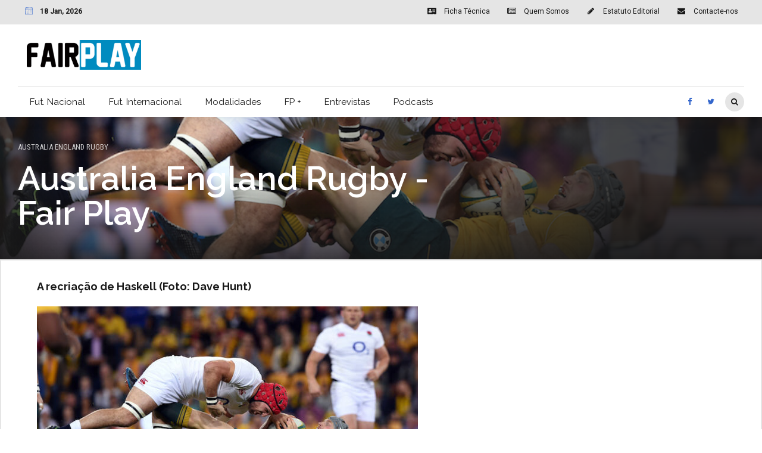

--- FILE ---
content_type: text/html; charset=utf-8
request_url: https://fairplay.pt/australia-england-rugby/
body_size: 41052
content:
<!DOCTYPE html>
<html class="no-js" lang="pt-PT" data-bt-theme="Bold News 1.1.0">
<head><meta charset="UTF-8"><script>if(navigator.userAgent.match(/MSIE|Internet Explorer/i)||navigator.userAgent.match(/Trident\/7\..*?rv:11/i)){var href=document.location.href;if(!href.match(/[?&]nowprocket/)){if(href.indexOf("?")==-1){if(href.indexOf("#")==-1){document.location.href=href+"?nowprocket=1"}else{document.location.href=href.replace("#","?nowprocket=1#")}}else{if(href.indexOf("#")==-1){document.location.href=href+"&nowprocket=1"}else{document.location.href=href.replace("#","&nowprocket=1#")}}}}</script><script>class RocketLazyLoadScripts{constructor(){this.v="1.2.4",this.triggerEvents=["keydown","mousedown","mousemove","touchmove","touchstart","touchend","wheel"],this.userEventHandler=this._triggerListener.bind(this),this.touchStartHandler=this._onTouchStart.bind(this),this.touchMoveHandler=this._onTouchMove.bind(this),this.touchEndHandler=this._onTouchEnd.bind(this),this.clickHandler=this._onClick.bind(this),this.interceptedClicks=[],window.addEventListener("pageshow",t=>{this.persisted=t.persisted}),window.addEventListener("DOMContentLoaded",()=>{this._preconnect3rdParties()}),this.delayedScripts={normal:[],async:[],defer:[]},this.trash=[],this.allJQueries=[]}_addUserInteractionListener(t){if(document.hidden){t._triggerListener();return}this.triggerEvents.forEach(e=>window.addEventListener(e,t.userEventHandler,{passive:!0})),window.addEventListener("touchstart",t.touchStartHandler,{passive:!0}),window.addEventListener("mousedown",t.touchStartHandler),document.addEventListener("visibilitychange",t.userEventHandler)}_removeUserInteractionListener(){this.triggerEvents.forEach(t=>window.removeEventListener(t,this.userEventHandler,{passive:!0})),document.removeEventListener("visibilitychange",this.userEventHandler)}_onTouchStart(t){"HTML"!==t.target.tagName&&(window.addEventListener("touchend",this.touchEndHandler),window.addEventListener("mouseup",this.touchEndHandler),window.addEventListener("touchmove",this.touchMoveHandler,{passive:!0}),window.addEventListener("mousemove",this.touchMoveHandler),t.target.addEventListener("click",this.clickHandler),this._renameDOMAttribute(t.target,"onclick","rocket-onclick"),this._pendingClickStarted())}_onTouchMove(t){window.removeEventListener("touchend",this.touchEndHandler),window.removeEventListener("mouseup",this.touchEndHandler),window.removeEventListener("touchmove",this.touchMoveHandler,{passive:!0}),window.removeEventListener("mousemove",this.touchMoveHandler),t.target.removeEventListener("click",this.clickHandler),this._renameDOMAttribute(t.target,"rocket-onclick","onclick"),this._pendingClickFinished()}_onTouchEnd(){window.removeEventListener("touchend",this.touchEndHandler),window.removeEventListener("mouseup",this.touchEndHandler),window.removeEventListener("touchmove",this.touchMoveHandler,{passive:!0}),window.removeEventListener("mousemove",this.touchMoveHandler)}_onClick(t){t.target.removeEventListener("click",this.clickHandler),this._renameDOMAttribute(t.target,"rocket-onclick","onclick"),this.interceptedClicks.push(t),t.preventDefault(),t.stopPropagation(),t.stopImmediatePropagation(),this._pendingClickFinished()}_replayClicks(){window.removeEventListener("touchstart",this.touchStartHandler,{passive:!0}),window.removeEventListener("mousedown",this.touchStartHandler),this.interceptedClicks.forEach(t=>{t.target.dispatchEvent(new MouseEvent("click",{view:t.view,bubbles:!0,cancelable:!0}))})}_waitForPendingClicks(){return new Promise(t=>{this._isClickPending?this._pendingClickFinished=t:t()})}_pendingClickStarted(){this._isClickPending=!0}_pendingClickFinished(){this._isClickPending=!1}_renameDOMAttribute(t,e,r){t.hasAttribute&&t.hasAttribute(e)&&(event.target.setAttribute(r,event.target.getAttribute(e)),event.target.removeAttribute(e))}_triggerListener(){this._removeUserInteractionListener(this),"loading"===document.readyState?document.addEventListener("DOMContentLoaded",this._loadEverythingNow.bind(this)):this._loadEverythingNow()}_preconnect3rdParties(){let t=[];document.querySelectorAll("script[type=rocketlazyloadscript][data-rocket-src]").forEach(e=>{let r=e.getAttribute("data-rocket-src");if(r&&0!==r.indexOf("data:")){0===r.indexOf("//")&&(r=location.protocol+r);try{let i=new URL(r).origin;i!==location.origin&&t.push({src:i,crossOrigin:e.crossOrigin||"module"===e.getAttribute("data-rocket-type")})}catch(n){}}}),t=[...new Map(t.map(t=>[JSON.stringify(t),t])).values()],this._batchInjectResourceHints(t,"preconnect")}async _loadEverythingNow(){this.lastBreath=Date.now(),this._delayEventListeners(),this._delayJQueryReady(this),this._handleDocumentWrite(),this._registerAllDelayedScripts(),this._preloadAllScripts(),await this._loadScriptsFromList(this.delayedScripts.normal),await this._loadScriptsFromList(this.delayedScripts.defer),await this._loadScriptsFromList(this.delayedScripts.async);try{await this._triggerDOMContentLoaded(),await this._pendingWebpackRequests(this),await this._triggerWindowLoad()}catch(t){console.error(t)}window.dispatchEvent(new Event("rocket-allScriptsLoaded")),this._waitForPendingClicks().then(()=>{this._replayClicks()}),this._emptyTrash()}_registerAllDelayedScripts(){document.querySelectorAll("script[type=rocketlazyloadscript]").forEach(t=>{t.hasAttribute("data-rocket-src")?t.hasAttribute("async")&&!1!==t.async?this.delayedScripts.async.push(t):t.hasAttribute("defer")&&!1!==t.defer||"module"===t.getAttribute("data-rocket-type")?this.delayedScripts.defer.push(t):this.delayedScripts.normal.push(t):this.delayedScripts.normal.push(t)})}async _transformScript(t){if(await this._littleBreath(),!0===t.noModule&&"noModule"in HTMLScriptElement.prototype){t.setAttribute("data-rocket-status","skipped");return}return new Promise(navigator.userAgent.indexOf("Firefox/")>0||""===navigator.vendor?e=>{let r=document.createElement("script");[...t.attributes].forEach(t=>{let e=t.nodeName;"type"!==e&&("data-rocket-type"===e&&(e="type"),"data-rocket-src"===e&&(e="src"),r.setAttribute(e,t.nodeValue))}),t.text&&(r.text=t.text),r.hasAttribute("src")?(r.addEventListener("load",e),r.addEventListener("error",e)):(r.text=t.text,e());try{t.parentNode.replaceChild(r,t)}catch(i){e()}}:e=>{function r(){t.setAttribute("data-rocket-status","failed"),e()}try{let i=t.getAttribute("data-rocket-type"),n=t.getAttribute("data-rocket-src");i?(t.type=i,t.removeAttribute("data-rocket-type")):t.removeAttribute("type"),t.addEventListener("load",function r(){t.setAttribute("data-rocket-status","executed"),e()}),t.addEventListener("error",r),n?(t.removeAttribute("data-rocket-src"),t.src=n):t.src="data:text/javascript;base64,"+window.btoa(unescape(encodeURIComponent(t.text)))}catch(s){r()}})}async _loadScriptsFromList(t){let e=t.shift();return e&&e.isConnected?(await this._transformScript(e),this._loadScriptsFromList(t)):Promise.resolve()}_preloadAllScripts(){this._batchInjectResourceHints([...this.delayedScripts.normal,...this.delayedScripts.defer,...this.delayedScripts.async],"preload")}_batchInjectResourceHints(t,e){var r=document.createDocumentFragment();t.forEach(t=>{let i=t.getAttribute&&t.getAttribute("data-rocket-src")||t.src;if(i){let n=document.createElement("link");n.href=i,n.rel=e,"preconnect"!==e&&(n.as="script"),t.getAttribute&&"module"===t.getAttribute("data-rocket-type")&&(n.crossOrigin=!0),t.crossOrigin&&(n.crossOrigin=t.crossOrigin),t.integrity&&(n.integrity=t.integrity),r.appendChild(n),this.trash.push(n)}}),document.head.appendChild(r)}_delayEventListeners(){let t={};function e(e,r){!function e(r){!t[r]&&(t[r]={originalFunctions:{add:r.addEventListener,remove:r.removeEventListener},eventsToRewrite:[]},r.addEventListener=function(){arguments[0]=i(arguments[0]),t[r].originalFunctions.add.apply(r,arguments)},r.removeEventListener=function(){arguments[0]=i(arguments[0]),t[r].originalFunctions.remove.apply(r,arguments)});function i(e){return t[r].eventsToRewrite.indexOf(e)>=0?"rocket-"+e:e}}(e),t[e].eventsToRewrite.push(r)}function r(t,e){let r=t[e];Object.defineProperty(t,e,{get:()=>r||function(){},set(i){t["rocket"+e]=r=i}})}e(document,"DOMContentLoaded"),e(window,"DOMContentLoaded"),e(window,"load"),e(window,"pageshow"),e(document,"readystatechange"),r(document,"onreadystatechange"),r(window,"onload"),r(window,"onpageshow")}_delayJQueryReady(t){let e;function r(t){return t.split(" ").map(t=>"load"===t||0===t.indexOf("load.")?"rocket-jquery-load":t).join(" ")}function i(i){if(i&&i.fn&&!t.allJQueries.includes(i)){i.fn.ready=i.fn.init.prototype.ready=function(e){return t.domReadyFired?e.bind(document)(i):document.addEventListener("rocket-DOMContentLoaded",()=>e.bind(document)(i)),i([])};let n=i.fn.on;i.fn.on=i.fn.init.prototype.on=function(){return this[0]===window&&("string"==typeof arguments[0]||arguments[0]instanceof String?arguments[0]=r(arguments[0]):"object"==typeof arguments[0]&&Object.keys(arguments[0]).forEach(t=>{let e=arguments[0][t];delete arguments[0][t],arguments[0][r(t)]=e})),n.apply(this,arguments),this},t.allJQueries.push(i)}e=i}i(window.jQuery),Object.defineProperty(window,"jQuery",{get:()=>e,set(t){i(t)}})}async _pendingWebpackRequests(t){let e=document.querySelector("script[data-webpack]");async function r(){return new Promise(t=>{e.addEventListener("load",t),e.addEventListener("error",t)})}e&&(await r(),await t._requestAnimFrame(),await t._pendingWebpackRequests(t))}async _triggerDOMContentLoaded(){this.domReadyFired=!0,await this._littleBreath(),document.dispatchEvent(new Event("rocket-DOMContentLoaded")),await this._littleBreath(),window.dispatchEvent(new Event("rocket-DOMContentLoaded")),await this._littleBreath(),document.dispatchEvent(new Event("rocket-readystatechange")),await this._littleBreath(),document.rocketonreadystatechange&&document.rocketonreadystatechange()}async _triggerWindowLoad(){await this._littleBreath(),window.dispatchEvent(new Event("rocket-load")),await this._littleBreath(),window.rocketonload&&window.rocketonload(),await this._littleBreath(),this.allJQueries.forEach(t=>t(window).trigger("rocket-jquery-load")),await this._littleBreath();let t=new Event("rocket-pageshow");t.persisted=this.persisted,window.dispatchEvent(t),await this._littleBreath(),window.rocketonpageshow&&window.rocketonpageshow({persisted:this.persisted})}_handleDocumentWrite(){let t=new Map;document.write=document.writeln=function(e){let r=document.currentScript;r||console.error("WPRocket unable to document.write this: "+e);let i=document.createRange(),n=r.parentElement,s=t.get(r);void 0===s&&(s=r.nextSibling,t.set(r,s));let a=document.createDocumentFragment();i.setStart(a,0),a.appendChild(i.createContextualFragment(e)),n.insertBefore(a,s)}}async _littleBreath(){Date.now()-this.lastBreath>45&&(await this._requestAnimFrame(),this.lastBreath=Date.now())}async _requestAnimFrame(){return document.hidden?new Promise(t=>setTimeout(t)):new Promise(t=>requestAnimationFrame(t))}_emptyTrash(){this.trash.forEach(t=>t.remove())}static run(){let t=new RocketLazyLoadScripts;t._addUserInteractionListener(t)}}RocketLazyLoadScripts.run();</script>

<meta property="twitter:card" content="summary"><meta property="og:title" content="Australia England Rugby" /><meta property="og:type" content="article" /><meta property="og:url" content="https://fairplay.pt/australia-england-rugby/" />		
		<meta name="viewport" content="width=device-width, initial-scale=1, maximum-scale=1, user-scalable=no">
		<meta name="mobile-web-app-capable" content="yes">
		<meta name="apple-mobile-web-app-capable" content="yes"><meta name='robots' content='index, follow, max-image-preview:large, max-snippet:-1, max-video-preview:-1' />

	<!-- This site is optimized with the Yoast SEO plugin v19.14 - https://yoast.com/wordpress/plugins/seo/ -->
	<title>Australia England Rugby - Fair Play</title><link rel="preload" as="style" href="https://fonts.googleapis.com/css?family=Roboto%3A100%2C200%2C300%2C400%2C500%2C600%2C700%2C800%2C900%2C100italic%2C200italic%2C300italic%2C400italic%2C500italic%2C600italic%2C700italic%2C800italic%2C900italic%7CRaleway%3A100%2C200%2C300%2C400%2C500%2C600%2C700%2C800%2C900%2C100italic%2C200italic%2C300italic%2C400italic%2C500italic%2C600italic%2C700italic%2C800italic%2C900italic%7CRaleway%3A100%2C200%2C300%2C400%2C500%2C600%2C700%2C800%2C900%2C100italic%2C200italic%2C300italic%2C400italic%2C500italic%2C600italic%2C700italic%2C800italic%2C900italic%7CRoboto%20Condensed%3A100%2C200%2C300%2C400%2C500%2C600%2C700%2C800%2C900%2C100italic%2C200italic%2C300italic%2C400italic%2C500italic%2C600italic%2C700italic%2C800italic%2C900italic%7CRoboto%20Condensed%3A100%2C200%2C300%2C400%2C500%2C600%2C700%2C800%2C900%2C100italic%2C200italic%2C300italic%2C400italic%2C500italic%2C600italic%2C700italic%2C800italic%2C900italic&#038;subset=latin%2Clatin-ext&#038;display=swap" /><link rel="stylesheet" href="https://fonts.googleapis.com/css?family=Roboto%3A100%2C200%2C300%2C400%2C500%2C600%2C700%2C800%2C900%2C100italic%2C200italic%2C300italic%2C400italic%2C500italic%2C600italic%2C700italic%2C800italic%2C900italic%7CRaleway%3A100%2C200%2C300%2C400%2C500%2C600%2C700%2C800%2C900%2C100italic%2C200italic%2C300italic%2C400italic%2C500italic%2C600italic%2C700italic%2C800italic%2C900italic%7CRaleway%3A100%2C200%2C300%2C400%2C500%2C600%2C700%2C800%2C900%2C100italic%2C200italic%2C300italic%2C400italic%2C500italic%2C600italic%2C700italic%2C800italic%2C900italic%7CRoboto%20Condensed%3A100%2C200%2C300%2C400%2C500%2C600%2C700%2C800%2C900%2C100italic%2C200italic%2C300italic%2C400italic%2C500italic%2C600italic%2C700italic%2C800italic%2C900italic%7CRoboto%20Condensed%3A100%2C200%2C300%2C400%2C500%2C600%2C700%2C800%2C900%2C100italic%2C200italic%2C300italic%2C400italic%2C500italic%2C600italic%2C700italic%2C800italic%2C900italic&#038;subset=latin%2Clatin-ext&#038;display=swap" media="print" onload="this.media='all'" /><noscript><link rel="stylesheet" href="https://fonts.googleapis.com/css?family=Roboto%3A100%2C200%2C300%2C400%2C500%2C600%2C700%2C800%2C900%2C100italic%2C200italic%2C300italic%2C400italic%2C500italic%2C600italic%2C700italic%2C800italic%2C900italic%7CRaleway%3A100%2C200%2C300%2C400%2C500%2C600%2C700%2C800%2C900%2C100italic%2C200italic%2C300italic%2C400italic%2C500italic%2C600italic%2C700italic%2C800italic%2C900italic%7CRaleway%3A100%2C200%2C300%2C400%2C500%2C600%2C700%2C800%2C900%2C100italic%2C200italic%2C300italic%2C400italic%2C500italic%2C600italic%2C700italic%2C800italic%2C900italic%7CRoboto%20Condensed%3A100%2C200%2C300%2C400%2C500%2C600%2C700%2C800%2C900%2C100italic%2C200italic%2C300italic%2C400italic%2C500italic%2C600italic%2C700italic%2C800italic%2C900italic%7CRoboto%20Condensed%3A100%2C200%2C300%2C400%2C500%2C600%2C700%2C800%2C900%2C100italic%2C200italic%2C300italic%2C400italic%2C500italic%2C600italic%2C700italic%2C800italic%2C900italic&#038;subset=latin%2Clatin-ext&#038;display=swap" /></noscript>
	<link rel="canonical" href="https://fairplay.pt/australia-england-rugby/" />
	<meta property="og:locale" content="pt_PT" />
	<meta property="og:type" content="article" />
	<meta property="og:title" content="Australia England Rugby - Fair Play" />
	<meta property="og:description" content="A recriação de Haskell (Foto: Dave Hunt)" />
	<meta property="og:url" content="https://fairplay.pt/australia-england-rugby/" />
	<meta property="og:site_name" content="Fair Play" />
	<meta property="article:publisher" content="http://facebook.com/fplaypt" />
	<meta property="article:modified_time" content="2016-12-05T15:59:08+00:00" />
	<meta property="og:image" content="https://fairplay.pt/australia-england-rugby" />
	<meta property="og:image:width" content="940" />
	<meta property="og:image:height" content="545" />
	<meta property="og:image:type" content="image/jpeg" />
	<meta name="twitter:card" content="summary_large_image" />
	<meta name="twitter:site" content="@fairplaypt" />
	<script type="application/ld+json" class="yoast-schema-graph">{"@context":"https://schema.org","@graph":[{"@type":"WebPage","@id":"https://fairplay.pt/australia-england-rugby/","url":"https://fairplay.pt/australia-england-rugby/","name":"Australia England Rugby - Fair Play","isPartOf":{"@id":"https://fairplay.pt/#website"},"primaryImageOfPage":{"@id":"https://fairplay.pt/australia-england-rugby/#primaryimage"},"image":{"@id":"https://fairplay.pt/australia-england-rugby/#primaryimage"},"thumbnailUrl":"https://fairplay.pt/wp-content/uploads/2016/12/foto-destaque-FONTE-THE-INQUISITOR.jpg","datePublished":"2016-12-05T15:58:22+00:00","dateModified":"2016-12-05T15:59:08+00:00","breadcrumb":{"@id":"https://fairplay.pt/australia-england-rugby/#breadcrumb"},"inLanguage":"pt-PT","potentialAction":[{"@type":"ReadAction","target":["https://fairplay.pt/australia-england-rugby/"]}]},{"@type":"ImageObject","inLanguage":"pt-PT","@id":"https://fairplay.pt/australia-england-rugby/#primaryimage","url":"https://fairplay.pt/wp-content/uploads/2016/12/foto-destaque-FONTE-THE-INQUISITOR.jpg","contentUrl":"https://fairplay.pt/wp-content/uploads/2016/12/foto-destaque-FONTE-THE-INQUISITOR.jpg","width":940,"height":545,"caption":"A recriação de Haskell (Foto: Dave Hunt)"},{"@type":"BreadcrumbList","@id":"https://fairplay.pt/australia-england-rugby/#breadcrumb","itemListElement":[{"@type":"ListItem","position":1,"name":"Início","item":"https://fairplay.pt/"},{"@type":"ListItem","position":2,"name":"Australia England Rugby"}]},{"@type":"WebSite","@id":"https://fairplay.pt/#website","url":"https://fairplay.pt/","name":"Fair Play","description":"Desporto com opinião","potentialAction":[{"@type":"SearchAction","target":{"@type":"EntryPoint","urlTemplate":"https://fairplay.pt/?s={search_term_string}"},"query-input":"required name=search_term_string"}],"inLanguage":"pt-PT"}]}</script>
	<!-- / Yoast SEO plugin. -->


<link rel='dns-prefetch' href='//stats.wp.com' />
<link rel='dns-prefetch' href='//fonts.googleapis.com' />
<link rel='dns-prefetch' href='//v0.wordpress.com' />
<link rel='dns-prefetch' href='//jetpack.wordpress.com' />
<link rel='dns-prefetch' href='//s0.wp.com' />
<link rel='dns-prefetch' href='//public-api.wordpress.com' />
<link rel='dns-prefetch' href='//0.gravatar.com' />
<link rel='dns-prefetch' href='//1.gravatar.com' />
<link rel='dns-prefetch' href='//2.gravatar.com' />
<link href='https://fonts.gstatic.com' crossorigin rel='preconnect' />
<link rel="alternate" type="application/rss+xml" title="Fair Play &raquo; Feed" href="https://fairplay.pt/feed/" />
<link rel="alternate" type="application/rss+xml" title="Fair Play &raquo; Feed de comentários" href="https://fairplay.pt/comments/feed/" />
<link rel="alternate" type="application/rss+xml" title="Feed de comentários de Fair Play &raquo; Australia England Rugby" href="https://fairplay.pt/feed/?attachment_id=4843" />
		<!-- This site uses the Google Analytics by ExactMetrics plugin v7.11.0 - Using Analytics tracking - https://www.exactmetrics.com/ -->
							<script type="rocketlazyloadscript" data-rocket-src="//www.googletagmanager.com/gtag/js?id=UA-80817379-1"  data-cfasync="false" data-wpfc-render="false" data-rocket-type="text/javascript" async></script>
			<script type="rocketlazyloadscript" data-cfasync="false" data-wpfc-render="false" data-rocket-type="text/javascript">
				var em_version = '7.11.0';
				var em_track_user = true;
				var em_no_track_reason = '';
				
								var disableStrs = [
															'ga-disable-UA-80817379-1',
									];

				/* Function to detect opted out users */
				function __gtagTrackerIsOptedOut() {
					for (var index = 0; index < disableStrs.length; index++) {
						if (document.cookie.indexOf(disableStrs[index] + '=true') > -1) {
							return true;
						}
					}

					return false;
				}

				/* Disable tracking if the opt-out cookie exists. */
				if (__gtagTrackerIsOptedOut()) {
					for (var index = 0; index < disableStrs.length; index++) {
						window[disableStrs[index]] = true;
					}
				}

				/* Opt-out function */
				function __gtagTrackerOptout() {
					for (var index = 0; index < disableStrs.length; index++) {
						document.cookie = disableStrs[index] + '=true; expires=Thu, 31 Dec 2099 23:59:59 UTC; path=/';
						window[disableStrs[index]] = true;
					}
				}

				if ('undefined' === typeof gaOptout) {
					function gaOptout() {
						__gtagTrackerOptout();
					}
				}
								window.dataLayer = window.dataLayer || [];

				window.ExactMetricsDualTracker = {
					helpers: {},
					trackers: {},
				};
				if (em_track_user) {
					function __gtagDataLayer() {
						dataLayer.push(arguments);
					}

					function __gtagTracker(type, name, parameters) {
						if (!parameters) {
							parameters = {};
						}

						if (parameters.send_to) {
							__gtagDataLayer.apply(null, arguments);
							return;
						}

						if (type === 'event') {
							
														parameters.send_to = exactmetrics_frontend.ua;
							__gtagDataLayer(type, name, parameters);
													} else {
							__gtagDataLayer.apply(null, arguments);
						}
					}

					__gtagTracker('js', new Date());
					__gtagTracker('set', {
						'developer_id.dNDMyYj': true,
											});
															__gtagTracker('config', 'UA-80817379-1', {"forceSSL":"true"} );
										window.gtag = __gtagTracker;										(function () {
						/* https://developers.google.com/analytics/devguides/collection/analyticsjs/ */
						/* ga and __gaTracker compatibility shim. */
						var noopfn = function () {
							return null;
						};
						var newtracker = function () {
							return new Tracker();
						};
						var Tracker = function () {
							return null;
						};
						var p = Tracker.prototype;
						p.get = noopfn;
						p.set = noopfn;
						p.send = function () {
							var args = Array.prototype.slice.call(arguments);
							args.unshift('send');
							__gaTracker.apply(null, args);
						};
						var __gaTracker = function () {
							var len = arguments.length;
							if (len === 0) {
								return;
							}
							var f = arguments[len - 1];
							if (typeof f !== 'object' || f === null || typeof f.hitCallback !== 'function') {
								if ('send' === arguments[0]) {
									var hitConverted, hitObject = false, action;
									if ('event' === arguments[1]) {
										if ('undefined' !== typeof arguments[3]) {
											hitObject = {
												'eventAction': arguments[3],
												'eventCategory': arguments[2],
												'eventLabel': arguments[4],
												'value': arguments[5] ? arguments[5] : 1,
											}
										}
									}
									if ('pageview' === arguments[1]) {
										if ('undefined' !== typeof arguments[2]) {
											hitObject = {
												'eventAction': 'page_view',
												'page_path': arguments[2],
											}
										}
									}
									if (typeof arguments[2] === 'object') {
										hitObject = arguments[2];
									}
									if (typeof arguments[5] === 'object') {
										Object.assign(hitObject, arguments[5]);
									}
									if ('undefined' !== typeof arguments[1].hitType) {
										hitObject = arguments[1];
										if ('pageview' === hitObject.hitType) {
											hitObject.eventAction = 'page_view';
										}
									}
									if (hitObject) {
										action = 'timing' === arguments[1].hitType ? 'timing_complete' : hitObject.eventAction;
										hitConverted = mapArgs(hitObject);
										__gtagTracker('event', action, hitConverted);
									}
								}
								return;
							}

							function mapArgs(args) {
								var arg, hit = {};
								var gaMap = {
									'eventCategory': 'event_category',
									'eventAction': 'event_action',
									'eventLabel': 'event_label',
									'eventValue': 'event_value',
									'nonInteraction': 'non_interaction',
									'timingCategory': 'event_category',
									'timingVar': 'name',
									'timingValue': 'value',
									'timingLabel': 'event_label',
									'page': 'page_path',
									'location': 'page_location',
									'title': 'page_title',
								};
								for (arg in args) {
																		if (!(!args.hasOwnProperty(arg) || !gaMap.hasOwnProperty(arg))) {
										hit[gaMap[arg]] = args[arg];
									} else {
										hit[arg] = args[arg];
									}
								}
								return hit;
							}

							try {
								f.hitCallback();
							} catch (ex) {
							}
						};
						__gaTracker.create = newtracker;
						__gaTracker.getByName = newtracker;
						__gaTracker.getAll = function () {
							return [];
						};
						__gaTracker.remove = noopfn;
						__gaTracker.loaded = true;
						window['__gaTracker'] = __gaTracker;
					})();
									} else {
										console.log("");
					(function () {
						function __gtagTracker() {
							return null;
						}

						window['__gtagTracker'] = __gtagTracker;
						window['gtag'] = __gtagTracker;
					})();
									}
			</script>
				<!-- / Google Analytics by ExactMetrics -->
		<style type="text/css">
img.wp-smiley,
img.emoji {
	display: inline !important;
	border: none !important;
	box-shadow: none !important;
	height: 1em !important;
	width: 1em !important;
	margin: 0 0.07em !important;
	vertical-align: -0.1em !important;
	background: none !important;
	padding: 0 !important;
}
</style>
	<link rel='stylesheet' id='wp-block-library-css' href='https://fairplay.pt/wp-includes/css/dist/block-library/style.min.css?ver=6.1.1' type='text/css' media='all'  data-viewport-units-buggyfill='ignore' /><style id='wp-block-library-inline-css' type='text/css'>
.has-text-align-justify{text-align:justify;}
</style>
<link data-minify="1" rel='stylesheet' id='jetpack-videopress-video-block-view-css' href='https://fairplay.pt/wp-content/cache/min/1/wp-content/plugins/jetpack/jetpack_vendor/automattic/jetpack-videopress/build/block-editor/blocks/video/view.css?ver=1708906063' type='text/css' media='all'  data-viewport-units-buggyfill='ignore' /><link rel='stylesheet' id='mediaelement-css' href='https://fairplay.pt/wp-content/cache/background-css/fairplay.pt/wp-includes/js/mediaelement/mediaelementplayer-legacy.min.css?ver=4.2.17&wpr_t=1768756421' type='text/css' media='all'  data-viewport-units-buggyfill='ignore' /><link rel='stylesheet' id='wp-mediaelement-css' href='https://fairplay.pt/wp-includes/js/mediaelement/wp-mediaelement.min.css?ver=6.1.1' type='text/css' media='all'  data-viewport-units-buggyfill='ignore' /><link rel='stylesheet' id='classic-theme-styles-css' href='https://fairplay.pt/wp-includes/css/classic-themes.min.css?ver=1' type='text/css' media='all'  data-viewport-units-buggyfill='ignore' /><style id='global-styles-inline-css' type='text/css'>
body{--wp--preset--color--black: #000000;--wp--preset--color--cyan-bluish-gray: #abb8c3;--wp--preset--color--white: #ffffff;--wp--preset--color--pale-pink: #f78da7;--wp--preset--color--vivid-red: #cf2e2e;--wp--preset--color--luminous-vivid-orange: #ff6900;--wp--preset--color--luminous-vivid-amber: #fcb900;--wp--preset--color--light-green-cyan: #7bdcb5;--wp--preset--color--vivid-green-cyan: #00d084;--wp--preset--color--pale-cyan-blue: #8ed1fc;--wp--preset--color--vivid-cyan-blue: #0693e3;--wp--preset--color--vivid-purple: #9b51e0;--wp--preset--gradient--vivid-cyan-blue-to-vivid-purple: linear-gradient(135deg,rgba(6,147,227,1) 0%,rgb(155,81,224) 100%);--wp--preset--gradient--light-green-cyan-to-vivid-green-cyan: linear-gradient(135deg,rgb(122,220,180) 0%,rgb(0,208,130) 100%);--wp--preset--gradient--luminous-vivid-amber-to-luminous-vivid-orange: linear-gradient(135deg,rgba(252,185,0,1) 0%,rgba(255,105,0,1) 100%);--wp--preset--gradient--luminous-vivid-orange-to-vivid-red: linear-gradient(135deg,rgba(255,105,0,1) 0%,rgb(207,46,46) 100%);--wp--preset--gradient--very-light-gray-to-cyan-bluish-gray: linear-gradient(135deg,rgb(238,238,238) 0%,rgb(169,184,195) 100%);--wp--preset--gradient--cool-to-warm-spectrum: linear-gradient(135deg,rgb(74,234,220) 0%,rgb(151,120,209) 20%,rgb(207,42,186) 40%,rgb(238,44,130) 60%,rgb(251,105,98) 80%,rgb(254,248,76) 100%);--wp--preset--gradient--blush-light-purple: linear-gradient(135deg,rgb(255,206,236) 0%,rgb(152,150,240) 100%);--wp--preset--gradient--blush-bordeaux: linear-gradient(135deg,rgb(254,205,165) 0%,rgb(254,45,45) 50%,rgb(107,0,62) 100%);--wp--preset--gradient--luminous-dusk: linear-gradient(135deg,rgb(255,203,112) 0%,rgb(199,81,192) 50%,rgb(65,88,208) 100%);--wp--preset--gradient--pale-ocean: linear-gradient(135deg,rgb(255,245,203) 0%,rgb(182,227,212) 50%,rgb(51,167,181) 100%);--wp--preset--gradient--electric-grass: linear-gradient(135deg,rgb(202,248,128) 0%,rgb(113,206,126) 100%);--wp--preset--gradient--midnight: linear-gradient(135deg,rgb(2,3,129) 0%,rgb(40,116,252) 100%);--wp--preset--duotone--dark-grayscale: url('#wp-duotone-dark-grayscale');--wp--preset--duotone--grayscale: url('#wp-duotone-grayscale');--wp--preset--duotone--purple-yellow: url('#wp-duotone-purple-yellow');--wp--preset--duotone--blue-red: url('#wp-duotone-blue-red');--wp--preset--duotone--midnight: url('#wp-duotone-midnight');--wp--preset--duotone--magenta-yellow: url('#wp-duotone-magenta-yellow');--wp--preset--duotone--purple-green: url('#wp-duotone-purple-green');--wp--preset--duotone--blue-orange: url('#wp-duotone-blue-orange');--wp--preset--font-size--small: 13px;--wp--preset--font-size--medium: 20px;--wp--preset--font-size--large: 36px;--wp--preset--font-size--x-large: 42px;--wp--preset--spacing--20: 0.44rem;--wp--preset--spacing--30: 0.67rem;--wp--preset--spacing--40: 1rem;--wp--preset--spacing--50: 1.5rem;--wp--preset--spacing--60: 2.25rem;--wp--preset--spacing--70: 3.38rem;--wp--preset--spacing--80: 5.06rem;}:where(.is-layout-flex){gap: 0.5em;}body .is-layout-flow > .alignleft{float: left;margin-inline-start: 0;margin-inline-end: 2em;}body .is-layout-flow > .alignright{float: right;margin-inline-start: 2em;margin-inline-end: 0;}body .is-layout-flow > .aligncenter{margin-left: auto !important;margin-right: auto !important;}body .is-layout-constrained > .alignleft{float: left;margin-inline-start: 0;margin-inline-end: 2em;}body .is-layout-constrained > .alignright{float: right;margin-inline-start: 2em;margin-inline-end: 0;}body .is-layout-constrained > .aligncenter{margin-left: auto !important;margin-right: auto !important;}body .is-layout-constrained > :where(:not(.alignleft):not(.alignright):not(.alignfull)){max-width: var(--wp--style--global--content-size);margin-left: auto !important;margin-right: auto !important;}body .is-layout-constrained > .alignwide{max-width: var(--wp--style--global--wide-size);}body .is-layout-flex{display: flex;}body .is-layout-flex{flex-wrap: wrap;align-items: center;}body .is-layout-flex > *{margin: 0;}:where(.wp-block-columns.is-layout-flex){gap: 2em;}.has-black-color{color: var(--wp--preset--color--black) !important;}.has-cyan-bluish-gray-color{color: var(--wp--preset--color--cyan-bluish-gray) !important;}.has-white-color{color: var(--wp--preset--color--white) !important;}.has-pale-pink-color{color: var(--wp--preset--color--pale-pink) !important;}.has-vivid-red-color{color: var(--wp--preset--color--vivid-red) !important;}.has-luminous-vivid-orange-color{color: var(--wp--preset--color--luminous-vivid-orange) !important;}.has-luminous-vivid-amber-color{color: var(--wp--preset--color--luminous-vivid-amber) !important;}.has-light-green-cyan-color{color: var(--wp--preset--color--light-green-cyan) !important;}.has-vivid-green-cyan-color{color: var(--wp--preset--color--vivid-green-cyan) !important;}.has-pale-cyan-blue-color{color: var(--wp--preset--color--pale-cyan-blue) !important;}.has-vivid-cyan-blue-color{color: var(--wp--preset--color--vivid-cyan-blue) !important;}.has-vivid-purple-color{color: var(--wp--preset--color--vivid-purple) !important;}.has-black-background-color{background-color: var(--wp--preset--color--black) !important;}.has-cyan-bluish-gray-background-color{background-color: var(--wp--preset--color--cyan-bluish-gray) !important;}.has-white-background-color{background-color: var(--wp--preset--color--white) !important;}.has-pale-pink-background-color{background-color: var(--wp--preset--color--pale-pink) !important;}.has-vivid-red-background-color{background-color: var(--wp--preset--color--vivid-red) !important;}.has-luminous-vivid-orange-background-color{background-color: var(--wp--preset--color--luminous-vivid-orange) !important;}.has-luminous-vivid-amber-background-color{background-color: var(--wp--preset--color--luminous-vivid-amber) !important;}.has-light-green-cyan-background-color{background-color: var(--wp--preset--color--light-green-cyan) !important;}.has-vivid-green-cyan-background-color{background-color: var(--wp--preset--color--vivid-green-cyan) !important;}.has-pale-cyan-blue-background-color{background-color: var(--wp--preset--color--pale-cyan-blue) !important;}.has-vivid-cyan-blue-background-color{background-color: var(--wp--preset--color--vivid-cyan-blue) !important;}.has-vivid-purple-background-color{background-color: var(--wp--preset--color--vivid-purple) !important;}.has-black-border-color{border-color: var(--wp--preset--color--black) !important;}.has-cyan-bluish-gray-border-color{border-color: var(--wp--preset--color--cyan-bluish-gray) !important;}.has-white-border-color{border-color: var(--wp--preset--color--white) !important;}.has-pale-pink-border-color{border-color: var(--wp--preset--color--pale-pink) !important;}.has-vivid-red-border-color{border-color: var(--wp--preset--color--vivid-red) !important;}.has-luminous-vivid-orange-border-color{border-color: var(--wp--preset--color--luminous-vivid-orange) !important;}.has-luminous-vivid-amber-border-color{border-color: var(--wp--preset--color--luminous-vivid-amber) !important;}.has-light-green-cyan-border-color{border-color: var(--wp--preset--color--light-green-cyan) !important;}.has-vivid-green-cyan-border-color{border-color: var(--wp--preset--color--vivid-green-cyan) !important;}.has-pale-cyan-blue-border-color{border-color: var(--wp--preset--color--pale-cyan-blue) !important;}.has-vivid-cyan-blue-border-color{border-color: var(--wp--preset--color--vivid-cyan-blue) !important;}.has-vivid-purple-border-color{border-color: var(--wp--preset--color--vivid-purple) !important;}.has-vivid-cyan-blue-to-vivid-purple-gradient-background{background: var(--wp--preset--gradient--vivid-cyan-blue-to-vivid-purple) !important;}.has-light-green-cyan-to-vivid-green-cyan-gradient-background{background: var(--wp--preset--gradient--light-green-cyan-to-vivid-green-cyan) !important;}.has-luminous-vivid-amber-to-luminous-vivid-orange-gradient-background{background: var(--wp--preset--gradient--luminous-vivid-amber-to-luminous-vivid-orange) !important;}.has-luminous-vivid-orange-to-vivid-red-gradient-background{background: var(--wp--preset--gradient--luminous-vivid-orange-to-vivid-red) !important;}.has-very-light-gray-to-cyan-bluish-gray-gradient-background{background: var(--wp--preset--gradient--very-light-gray-to-cyan-bluish-gray) !important;}.has-cool-to-warm-spectrum-gradient-background{background: var(--wp--preset--gradient--cool-to-warm-spectrum) !important;}.has-blush-light-purple-gradient-background{background: var(--wp--preset--gradient--blush-light-purple) !important;}.has-blush-bordeaux-gradient-background{background: var(--wp--preset--gradient--blush-bordeaux) !important;}.has-luminous-dusk-gradient-background{background: var(--wp--preset--gradient--luminous-dusk) !important;}.has-pale-ocean-gradient-background{background: var(--wp--preset--gradient--pale-ocean) !important;}.has-electric-grass-gradient-background{background: var(--wp--preset--gradient--electric-grass) !important;}.has-midnight-gradient-background{background: var(--wp--preset--gradient--midnight) !important;}.has-small-font-size{font-size: var(--wp--preset--font-size--small) !important;}.has-medium-font-size{font-size: var(--wp--preset--font-size--medium) !important;}.has-large-font-size{font-size: var(--wp--preset--font-size--large) !important;}.has-x-large-font-size{font-size: var(--wp--preset--font-size--x-large) !important;}
.wp-block-navigation a:where(:not(.wp-element-button)){color: inherit;}
:where(.wp-block-columns.is-layout-flex){gap: 2em;}
.wp-block-pullquote{font-size: 1.5em;line-height: 1.6;}
</style>
<link data-minify="1" rel='stylesheet' id='ufbl-custom-select-css-css' href='https://fairplay.pt/wp-content/cache/background-css/fairplay.pt/wp-content/cache/min/1/wp-content/plugins/ultimate-form-builder-lite/css/jquery.selectbox.css?ver=1708906063&wpr_t=1768756421' type='text/css' media='all'  data-viewport-units-buggyfill='ignore' /><link data-minify="1" rel='stylesheet' id='ufbl-front-css-css' href='https://fairplay.pt/wp-content/cache/background-css/fairplay.pt/wp-content/cache/min/1/wp-content/plugins/ultimate-form-builder-lite/css/frontend.css?ver=1708906063&wpr_t=1768756421' type='text/css' media='all'  data-viewport-units-buggyfill='ignore' /><link data-minify="1" rel='stylesheet' id='contact-form-7-css' href='https://fairplay.pt/wp-content/cache/min/1/wp-content/plugins/contact-form-7/includes/css/styles.css?ver=1708906063' type='text/css' media='all'  data-viewport-units-buggyfill='ignore' /><link data-minify="1" rel='stylesheet' id='dashicons-css' href='https://fairplay.pt/wp-content/cache/min/1/wp-includes/css/dashicons.min.css?ver=1708906063' type='text/css' media='all'  data-viewport-units-buggyfill='ignore' /><link rel='stylesheet' id='post-views-counter-frontend-css' href='https://fairplay.pt/wp-content/plugins/post-views-counter/css/frontend.min.css?ver=1.3.12' type='text/css' media='all'  data-viewport-units-buggyfill='ignore' /><link data-minify="1" rel='stylesheet' id='bold_news_style_css-css' href='https://fairplay.pt/wp-content/cache/background-css/fairplay.pt/wp-content/cache/min/1/wp-content/themes/bold-news/style.css?ver=1708906064&wpr_t=1768756421' type='text/css' media='screen'  data-viewport-units-buggyfill='ignore' /><style id='bold_news_style_css-inline-css' type='text/css'>
select, input{font-family: Roboto;} input:not([type='checkbox']):not([type='radio']), textarea, select{ font-family: "Roboto";} html a:hover, .btLightSkin a:hover, .btDarkSkin .btLightSkin a:hover, .btLightSkin .btDarkSkin .btLightSkin a:hover, .btDarkSkin a:hover, .btLightSkin .btDarkSkin a:hover, .btDarkSkin.btLightSkin .btDarkSkin a:hover{ color: #3366cc;} .btLightSkin .btText a, .btDarkSkin .btLightSkin .btText a, .btLightSkin .btDarkSkin .btLightSkin .btText a, .btDarkSkin .btText a, .btLightSkin .btDarkSkin .btText a, .btDarkSkin.btLightSkin .btDarkSkin .btText a{color: #3366cc;} figcaption{ font-family: Roboto Condensed;} body{font-family: "Roboto",Arial,sans-serif;} .btContentHolder blockquote{ font-family: Raleway;} .btContentHolder blockquote:before{ font-family: Raleway;} .btContentHolder cite{ font-family: Raleway;} h1, h2, h3, h4, h5, h6{font-family: "Raleway";} .btContentHolder table thead th{ background-color: #3366cc; font-family: Raleway; -webkit-box-shadow: 0 -3px 0 #1f3d7a; box-shadow: 0 -3px 0 #1f3d7a;} .btAccentColorBackground{background-color: #3366cc !important;} .btAccentColorBackground .headline b.animate.animated{color: #3366cc;} .btAccentColorBackground .btDash.bottomDash .dash:after{border-color: #3366cc;} .btAccentDarkColorBackground{background-color: #1f3d7a !important;} .btAccentDarkColorBackground .headline b.animate.animated{color: #3366cc;} .btAccentVeryDarkColorBackground{background-color: #0f1f3d !important;} .btAccentLightColorBackground{background-color: rgba(51,102,204,0.7) !important;} .btAlternateColorBackground{background-color: #3366cc !important;} .btAlternateDarkColorBackground{background-color: #1f3d7a !important;} .btAlternateVeryDarkColorBackground{background-color: #1a3366 !important;} .btAlternateLightColorBackground{background-color: rgba(51,102,204,0.6) !important;} .btAccentDarkHeader .btPreloader .animation > div:first-child, .btLightAccentHeader .btPreloader .animation > div:first-child{ background-color: #1f3d7a;} .btPreloader .animation .preloaderLogo{height: 50px;} .mainHeader{ font-family: "Raleway";} .btMenuVertical.btAccentDarkHeader .mainHeader, .btMenuVertical.btLightAccentHeader .mainHeader{background-color: #3366cc;} .menuPort{font-family: "Raleway";} .menuPort nav ul ul li > a:hover, .menuPort nav ul ul li > .bt_mega_menu_title:hover{color: #3366cc !important;} .menuPort nav > ul > li > a, .menuPort nav > ul > li > .bt_mega_menu_title{line-height: 50px;} .btTextLogo{ line-height: 50px;} .btLogoArea .logo{line-height: 50px;} .btLogoArea .logo img{height: 50px;} .btHorizontalMenuTrigger:hover:before, .btHorizontalMenuTrigger:hover:after{border-color: #3366cc;} .btHorizontalMenuTrigger:hover .btIco{border-color: #3366cc;} .btMenuHorizontal .menuPort nav > ul > li.current-menu-ancestor > a, .btMenuHorizontal .menuPort nav > ul > li.current-page-ancestor > a, .btMenuHorizontal .menuPort nav > ul > li.current-menu-item > a, .btMenuHorizontal .menuPort nav > ul > li.current-menu-ancestor > .bt_mega_menu_title, .btMenuHorizontal .menuPort nav > ul > li.current-page-ancestor > .bt_mega_menu_title, .btMenuHorizontal .menuPort nav > ul > li.current-menu-item > .bt_mega_menu_title{color: #3366cc;} .btMenuHorizontal .menuPort ul ul li > a:before{ background-color: #3366cc;} .btMenuHorizontal .menuPort ul ul li.menu-item-has-children > a:hover:after{ color: #3366cc;} .btMenuHorizontal .menuPort ul ul li.current-menu-item > a:hover:before{background-color: #3366cc; border-color: #3366cc;} body.btMenuHorizontal .subToggler{ line-height: 50px;} .btMenuHorizontal .menuPort > nav > ul ul{ font-family: Roboto;} html:not(.touch) body.btMenuHorizontal .menuPort > nav > ul > li.btMenuWideDropdown > ul > li > a{ font-family: Raleway;} @media (min-width: 1024px){html.touch body.btMenuHorizontal .menuPort > nav > ul > li.btMenuWideDropdown > ul > li > a{ font-family: Raleway;} html.touch body.btMenuHorizontal .menuPort > nav > ul li.btMenuWideDropdown .subToggler{ margin: 0 0 -50px 0;} }.btMenuHorizontal.btMenuBelowLogo .menuPort{height: 50px;} .btAccentLightHeader.btMenuHorizontal .btBelowLogoArea .topBarInMenu a.btIconWidget.btAccentIconWidget:hover .btIco.btIcoDefaultType.btIcoDefaultColor .btIcoHolder:before, .btAccentLightHeader.btMenuHorizontal .btBelowLogoArea .topBarInMenu .widget_shopping_cart .widget_shopping_cart_content.on .btIco.btIcoDefaultType.btIcoDefaultColor .btIcoHolder:before, .btAccentLightHeader.btMenuHorizontal .topBar .topBarInMenu a.btIconWidget.btAccentIconWidget:hover .btIco.btIcoDefaultType.btIcoDefaultColor .btIcoHolder:before, .btAccentLightHeader.btMenuHorizontal .topBar .topBarInMenu .widget_shopping_cart .widget_shopping_cart_content.on .btIco.btIcoDefaultType.btIcoDefaultColor .btIcoHolder:before{color: #3366cc !important;} .btAccentLightHeader.btMenuHorizontal .btBelowLogoArea .topBarInMenu .widget_shopping_cart .btIco:hover .btIcoHolder:before, .btAccentLightHeader.btMenuHorizontal .topBar .topBarInMenu .widget_shopping_cart .btIco:hover .btIcoHolder:before{color: #3366cc !important;} .btAccentLightHeader.btMenuHorizontal .btBelowLogoArea .topBarInMenu .btSearch .btIco a:hover:before, .btAccentLightHeader.btMenuHorizontal .topBar .topBarInMenu .btSearch .btIco a:hover:before{ color: #3366cc !important;} .btAccentLightHeader.btMenuHorizontal .topTools a.btIconWidget.btAccentIconWidget:hover .btIco.btIcoDefaultType.btIcoDefaultColor .btIcoHolder:before, .btAccentLightHeader.btMenuHorizontal .topTools .widget_shopping_cart .widget_shopping_cart_content.on .btIco.btIcoDefaultType.btIcoDefaultColor .btIcoHolder:before{color: #3366cc !important;} .btAccentLightHeader.btMenuHorizontal .topTools .widget_shopping_cart .btIco:hover .btIcoHolder:before{color: #3366cc !important;} .btAccentLightHeader.btMenuHorizontal .topTools .btSearch .btIco a:hover:before{ color: #3366cc !important;} .btAccentLightHeader.btMenuHorizontal:not(.btBelowMenu) .btBelowLogoArea, .btAccentLightHeader.btMenuHorizontal:not(.btBelowMenu) .topBar, .btAccentLightHeader.btMenuHorizontal.btStickyHeaderActive .btBelowLogoArea, .btAccentLightHeader.btMenuHorizontal.btStickyHeaderActive .topBar{background-color: #3366cc;} .btAccentLightHeader.btMenuHorizontal:not(.btBelowMenu) .btBelowLogoArea:before, .btAccentLightHeader.btMenuHorizontal:not(.btBelowMenu) .topBar:before, .btAccentLightHeader.btMenuHorizontal.btStickyHeaderActive .btBelowLogoArea:before, .btAccentLightHeader.btMenuHorizontal.btStickyHeaderActive .topBar:before{ background-color: #3366cc;} .btAccentLightHeader.btMenuHorizontal.btBelowMenu:not(.btStickyHeaderActive) .mainHeader .btBelowLogoArea, .btAccentLightHeader.btMenuHorizontal.btBelowMenu:not(.btStickyHeaderActive) .mainHeader .topBar{background-color: #3366cc;} .btLightSkin.btLightHeader.btMenuHorizontal.btMenuBelowLogo .btBelowLogoArea .menuPort > nav > ul > li.current-menu-item > a, .btLightSkin.btLightHeader.btMenuHorizontal.btMenuBelowLogo .btBelowLogoArea .menuPort > nav > ul > li.current-menu-item > .bt_mega_menu_title, .btLightSkin.btLightHeader.btMenuHorizontal.btMenuBelowLogo .btBelowLogoArea .menuPort > nav > ul > li.current-menu-ancestor > a, .btLightSkin.btLightHeader.btMenuHorizontal.btMenuBelowLogo .btBelowLogoArea .menuPort > nav > ul > li.current-menu-ancestor > .bt_mega_menu_title, .btLightSkin.btLightHeader.btMenuHorizontal.btMenuBelowLogo .btBelowLogoArea .menuPort > nav > ul > li.current-page-ancestor > a, .btLightSkin.btLightHeader.btMenuHorizontal.btMenuBelowLogo .btBelowLogoArea .menuPort > nav > ul > li.current-page-ancestor > .bt_mega_menu_title, .btDarkSkin.btLightHeader.btMenuHorizontal.btMenuBelowLogo .btBelowLogoArea .menuPort > nav > ul > li.current-menu-item > a, .btDarkSkin.btLightHeader.btMenuHorizontal.btMenuBelowLogo .btBelowLogoArea .menuPort > nav > ul > li.current-menu-item > .bt_mega_menu_title, .btDarkSkin.btLightHeader.btMenuHorizontal.btMenuBelowLogo .btBelowLogoArea .menuPort > nav > ul > li.current-menu-ancestor > a, .btDarkSkin.btLightHeader.btMenuHorizontal.btMenuBelowLogo .btBelowLogoArea .menuPort > nav > ul > li.current-menu-ancestor > .bt_mega_menu_title, .btDarkSkin.btLightHeader.btMenuHorizontal.btMenuBelowLogo .btBelowLogoArea .menuPort > nav > ul > li.current-page-ancestor > a, .btDarkSkin.btLightHeader.btMenuHorizontal.btMenuBelowLogo .btBelowLogoArea .menuPort > nav > ul > li.current-page-ancestor > .bt_mega_menu_title, .btLightSkin.btLightHeader.btMenuHorizontal.btMenuBelowLogo .topBar .menuPort > nav > ul > li.current-menu-item > a, .btLightSkin.btLightHeader.btMenuHorizontal.btMenuBelowLogo .topBar .menuPort > nav > ul > li.current-menu-item > .bt_mega_menu_title, .btLightSkin.btLightHeader.btMenuHorizontal.btMenuBelowLogo .topBar .menuPort > nav > ul > li.current-menu-ancestor > a, .btLightSkin.btLightHeader.btMenuHorizontal.btMenuBelowLogo .topBar .menuPort > nav > ul > li.current-menu-ancestor > .bt_mega_menu_title, .btLightSkin.btLightHeader.btMenuHorizontal.btMenuBelowLogo .topBar .menuPort > nav > ul > li.current-page-ancestor > a, .btLightSkin.btLightHeader.btMenuHorizontal.btMenuBelowLogo .topBar .menuPort > nav > ul > li.current-page-ancestor > .bt_mega_menu_title, .btDarkSkin.btLightHeader.btMenuHorizontal.btMenuBelowLogo .topBar .menuPort > nav > ul > li.current-menu-item > a, .btDarkSkin.btLightHeader.btMenuHorizontal.btMenuBelowLogo .topBar .menuPort > nav > ul > li.current-menu-item > .bt_mega_menu_title, .btDarkSkin.btLightHeader.btMenuHorizontal.btMenuBelowLogo .topBar .menuPort > nav > ul > li.current-menu-ancestor > a, .btDarkSkin.btLightHeader.btMenuHorizontal.btMenuBelowLogo .topBar .menuPort > nav > ul > li.current-menu-ancestor > .bt_mega_menu_title, .btDarkSkin.btLightHeader.btMenuHorizontal.btMenuBelowLogo .topBar .menuPort > nav > ul > li.current-page-ancestor > a, .btDarkSkin.btLightHeader.btMenuHorizontal.btMenuBelowLogo .topBar .menuPort > nav > ul > li.current-page-ancestor > .bt_mega_menu_title{color: #3366cc !important;} .btLightHeader.btMenuHorizontal.btMenuBelowLogo .mainHeader .topBarInMenu a:hover.btIconWidget .btIconWidgetContent{color: #3366cc;} .btLightHeader.btMenuHorizontal.btMenuBelowLogo .mainHeader .topBarInMenu span.btIconWidget .btIco.btIcoDefaultType.btIcoDefaultColor .btIcoHolder:before, .btLightHeader.btMenuHorizontal.btMenuBelowLogo .mainHeader .topBarInMenu a.btIconWidget .btIco.btIcoDefaultType.btIcoDefaultColor .btIcoHolder:before{ -webkit-box-shadow: 0 0 0 0 #3366cc inset; box-shadow: 0 0 0 0 #3366cc inset;} .btLightHeader.btMenuHorizontal.btMenuBelowLogo .mainHeader .topBarInMenu span.btIconWidget.btAccentIconWidget .btIco.btIcoDefaultType.btIcoDefaultColor .btIcoHolder:before, .btLightHeader.btMenuHorizontal.btMenuBelowLogo .mainHeader .topBarInMenu a.btIconWidget.btAccentIconWidget .btIco.btIcoDefaultType.btIcoDefaultColor .btIcoHolder:before{color: #3366cc; -webkit-box-shadow: 0 0 0 0 #3366cc inset; box-shadow: 0 0 0 0 #3366cc inset;} .btLightHeader.btMenuHorizontal.btMenuBelowLogo .mainHeader .topBarInMenu a.btIconWidget.btAccentIconWidget:hover .btIco.btIcoDefaultType.btIcoDefaultColor .btIcoHolder:before, .btLightHeader.btMenuHorizontal.btMenuBelowLogo .mainHeader .topBarInMenu .widget_shopping_cart .widget_shopping_cart_content.on .btIco.btIcoDefaultType.btIcoDefaultColor .btIcoHolder:before{ -webkit-box-shadow: 0 0 0 1.5em #3366cc inset; box-shadow: 0 0 0 1.5em #3366cc inset;} .btLightHeader.btMenuHorizontal.btMenuBelowLogo .mainHeader .topBarInMenu .widget_shopping_cart .btIco:hover .btIcoHolder:before{ -webkit-box-shadow: 0 0 0 1.5em #3366cc inset !important; box-shadow: 0 0 0 1.5em #3366cc inset !important;} .btLightHeader.btMenuHorizontal.btMenuBelowLogo .mainHeader .topBarInMenu .btSearch .btIco a:hover:before{-webkit-box-shadow: 0 0 0 1.5em #3366cc inset !important; box-shadow: 0 0 0 1.5em #3366cc inset !important;} .btLightHeader.btMenuHorizontal .topTools a:hover.btIconWidget .btIconWidgetContent{color: #3366cc;} .btLightHeader.btMenuHorizontal .topTools span.btIconWidget.btAccentIconWidget .btIco.btIcoDefaultType.btIcoDefaultColor .btIcoHolder:before, .btLightHeader.btMenuHorizontal .topTools a.btIconWidget.btAccentIconWidget .btIco.btIcoDefaultType.btIcoDefaultColor .btIcoHolder:before{color: #3366cc;} .btLightHeader.btMenuHorizontal .topTools a.btIconWidget.btAccentIconWidget:hover .btIco.btIcoDefaultType.btIcoDefaultColor .btIcoHolder:before{ -webkit-box-shadow: 0 0 0 1.5em #3366cc inset; box-shadow: 0 0 0 1.5em #3366cc inset;} .btLightHeader.btMenuHorizontal .topTools .btSearch .btIco a:hover:before{-webkit-box-shadow: 0 0 0 1.5em #3366cc inset !important; box-shadow: 0 0 0 1.5em #3366cc inset !important;} .btAccentDarkHeader.btMenuHorizontal .mainHeader .topTools a:hover.btIconWidget .btIconWidgetContent{color: #3366cc;} .btAccentDarkHeader.btMenuHorizontal .mainHeader .topTools span.btIconWidget.btAccentIconWidget .btIco.btIcoDefaultType.btIcoDefaultColor .btIcoHolder:before, .btAccentDarkHeader.btMenuHorizontal .mainHeader .topTools a.btIconWidget.btAccentIconWidget .btIco.btIcoDefaultType.btIcoDefaultColor .btIcoHolder:before{color: #3366cc;} .btAccentDarkHeader.btMenuHorizontal .mainHeader .topTools a.btIconWidget.btAccentIconWidget:hover .btIco.btIcoDefaultType.btIcoDefaultColor .btIcoHolder:before{ -webkit-box-shadow: 0 0 0 1.5em #3366cc inset; box-shadow: 0 0 0 1.5em #3366cc inset;} .btAccentDarkHeader.btMenuHorizontal .mainHeader .topTools .btSearch .btIco a:hover:before{-webkit-box-shadow: 0 0 0 1.5em #3366cc inset !important; box-shadow: 0 0 0 1.5em #3366cc inset !important;} .btLightSkin.btAccentDarkHeader.btMenuHorizontal.btMenuBelowLogo .mainHeader .menuPort > nav > ul > li.current-menu-item > a, .btLightSkin.btAccentDarkHeader.btMenuHorizontal.btMenuBelowLogo .mainHeader .menuPort > nav > ul > li.current-menu-item > .bt_mega_menu_title, .btLightSkin.btAccentDarkHeader.btMenuHorizontal.btMenuBelowLogo .mainHeader .menuPort > nav > ul > li.current-menu-ancestor > a, .btLightSkin.btAccentDarkHeader.btMenuHorizontal.btMenuBelowLogo .mainHeader .menuPort > nav > ul > li.current-menu-ancestor > .bt_mega_menu_title, .btLightSkin.btAccentDarkHeader.btMenuHorizontal.btMenuBelowLogo .mainHeader .menuPort > nav > ul > li.current-page-ancestor > a, .btLightSkin.btAccentDarkHeader.btMenuHorizontal.btMenuBelowLogo .mainHeader .menuPort > nav > ul > li.current-page-ancestor > .bt_mega_menu_title, .btDarkSkin.btAccentDarkHeader.btMenuHorizontal.btMenuBelowLogo .mainHeader .menuPort > nav > ul > li.current-menu-item > a, .btDarkSkin.btAccentDarkHeader.btMenuHorizontal.btMenuBelowLogo .mainHeader .menuPort > nav > ul > li.current-menu-item > .bt_mega_menu_title, .btDarkSkin.btAccentDarkHeader.btMenuHorizontal.btMenuBelowLogo .mainHeader .menuPort > nav > ul > li.current-menu-ancestor > a, .btDarkSkin.btAccentDarkHeader.btMenuHorizontal.btMenuBelowLogo .mainHeader .menuPort > nav > ul > li.current-menu-ancestor > .bt_mega_menu_title, .btDarkSkin.btAccentDarkHeader.btMenuHorizontal.btMenuBelowLogo .mainHeader .menuPort > nav > ul > li.current-page-ancestor > a, .btDarkSkin.btAccentDarkHeader.btMenuHorizontal.btMenuBelowLogo .mainHeader .menuPort > nav > ul > li.current-page-ancestor > .bt_mega_menu_title{color: #3366cc !important;} .btAccentDarkHeader.btMenuHorizontal.btMenuBelowLogo .mainHeader .topBarInMenu a:hover.btIconWidget .btIconWidgetContent{color: #3366cc;} .btAccentDarkHeader.btMenuHorizontal.btMenuBelowLogo .mainHeader .topBarInMenu span.btIconWidget .btIco.btIcoDefaultType.btIcoDefaultColor .btIcoHolder:before, .btAccentDarkHeader.btMenuHorizontal.btMenuBelowLogo .mainHeader .topBarInMenu a.btIconWidget .btIco.btIcoDefaultType.btIcoDefaultColor .btIcoHolder:before{ -webkit-box-shadow: 0 0 0 0 #3366cc inset; box-shadow: 0 0 0 0 #3366cc inset;} .btAccentDarkHeader.btMenuHorizontal.btMenuBelowLogo .mainHeader .topBarInMenu span.btIconWidget.btAccentIconWidget .btIco.btIcoDefaultType.btIcoDefaultColor .btIcoHolder:before, .btAccentDarkHeader.btMenuHorizontal.btMenuBelowLogo .mainHeader .topBarInMenu a.btIconWidget.btAccentIconWidget .btIco.btIcoDefaultType.btIcoDefaultColor .btIcoHolder:before{color: #3366cc; -webkit-box-shadow: 0 0 0 0 #3366cc inset; box-shadow: 0 0 0 0 #3366cc inset;} .btAccentDarkHeader.btMenuHorizontal.btMenuBelowLogo .mainHeader .topBarInMenu a.btIconWidget.btAccentIconWidget:hover .btIco.btIcoDefaultType.btIcoDefaultColor .btIcoHolder:before, .btAccentDarkHeader.btMenuHorizontal.btMenuBelowLogo .mainHeader .topBarInMenu .widget_shopping_cart .widget_shopping_cart_content.on .btIco.btIcoDefaultType.btIcoDefaultColor .btIcoHolder:before{ -webkit-box-shadow: 0 0 0 1.5em #3366cc inset; box-shadow: 0 0 0 1.5em #3366cc inset;} .btAccentDarkHeader.btMenuHorizontal.btMenuBelowLogo .mainHeader .topBarInMenu .widget_shopping_cart .btIco:hover .btIcoHolder:before{ -webkit-box-shadow: 0 0 0 1.5em #3366cc inset !important; box-shadow: 0 0 0 1.5em #3366cc inset !important;} .btAccentDarkHeader.btMenuHorizontal.btMenuBelowLogo .mainHeader .topBarInMenu .btSearch .btIco a:hover:before{-webkit-box-shadow: 0 0 0 1.5em #3366cc inset !important; box-shadow: 0 0 0 1.5em #3366cc inset !important;} .btAccentDarkHeader.btMenuHorizontal:not(.btMenuBelowLogo) .mainHeader .topBarInMenu a.btIconWidget.btAccentIconWidget:hover .btIco.btIcoDefaultType.btIcoDefaultColor .btIcoHolder:before, .btAccentDarkHeader.btMenuHorizontal:not(.btMenuBelowLogo) .mainHeader .topBarInMenu .widget_shopping_cart .widget_shopping_cart_content.on .btIco.btIcoDefaultType.btIcoDefaultColor .btIcoHolder:before{color: #3366cc !important;} .btAccentDarkHeader.btMenuHorizontal:not(.btMenuBelowLogo) .mainHeader .topBarInMenu .widget_shopping_cart .btIco:hover .btIcoHolder:before{color: #3366cc !important;} .btAccentDarkHeader.btMenuHorizontal:not(.btMenuBelowLogo) .mainHeader .topBarInMenu .btSearch .btIco a:hover:before{ color: #3366cc !important;} .btAccentDarkHeader.btMenuHorizontal:not(.btBelowMenu) .mainHeader, .btAccentDarkHeader.btMenuHorizontal.btStickyHeaderActive .mainHeader{background-color: #3366cc;} .btAccentDarkHeader.btMenuHorizontal.btBelowMenu:not(.btStickyHeaderActive) .mainHeader .port .btLogoArea{background-color: #3366cc;} .btLightAccentHeader.btMenuHorizontal:not(.btMenuBelowLogo):not(.btStickyHeaderActive) .mainHeader .topBarInMenu a.btIconWidget.btAccentIconWidget:hover .btIco.btIcoDefaultType.btIcoDefaultColor .btIcoHolder:before, .btLightAccentHeader.btMenuHorizontal:not(.btMenuBelowLogo):not(.btStickyHeaderActive) .mainHeader .topBarInMenu .widget_shopping_cart .widget_shopping_cart_content.on .btIco.btIcoDefaultType.btIcoDefaultColor .btIcoHolder:before{color: #3366cc !important;} .btLightAccentHeader.btMenuHorizontal:not(.btMenuBelowLogo):not(.btStickyHeaderActive) .mainHeader .topBarInMenu .widget_shopping_cart .btIco:hover .btIcoHolder:before{color: #3366cc !important;} .btLightAccentHeader.btMenuHorizontal:not(.btMenuBelowLogo):not(.btStickyHeaderActive) .mainHeader .topBarInMenu .btSearch .btIco a:hover:before{ color: #3366cc;} .btLightAccentHeader.btMenuHorizontal:not(.btBelowMenu) .mainHeader, .btLightAccentHeader.btMenuHorizontal.btStickyHeaderActive .mainHeader{background-color: #3366cc;} .btLightAccentHeader.btMenuHorizontal.btBelowMenu:not(.btStickyHeaderActive) .mainHeader .port .btLogoArea{background-color: #3366cc;} .btLightSkin.btBlackHeader.btMenuHorizontal .mainHeader .menuPort > nav > ul > li.current-menu-item > a, .btLightSkin.btBlackHeader.btMenuHorizontal .mainHeader .menuPort > nav > ul > li.current-menu-item > .bt_mega_menu_title, .btLightSkin.btBlackHeader.btMenuHorizontal .mainHeader .menuPort > nav > ul > li.current-menu-ancestor > a, .btLightSkin.btBlackHeader.btMenuHorizontal .mainHeader .menuPort > nav > ul > li.current-menu-ancestor > .bt_mega_menu_title, .btLightSkin.btBlackHeader.btMenuHorizontal .mainHeader .menuPort > nav > ul > li.current-page-ancestor > a, .btLightSkin.btBlackHeader.btMenuHorizontal .mainHeader .menuPort > nav > ul > li.current-page-ancestor > .bt_mega_menu_title, .btDarkSkin.btBlackHeader.btMenuHorizontal .mainHeader .menuPort > nav > ul > li.current-menu-item > a, .btDarkSkin.btBlackHeader.btMenuHorizontal .mainHeader .menuPort > nav > ul > li.current-menu-item > .bt_mega_menu_title, .btDarkSkin.btBlackHeader.btMenuHorizontal .mainHeader .menuPort > nav > ul > li.current-menu-ancestor > a, .btDarkSkin.btBlackHeader.btMenuHorizontal .mainHeader .menuPort > nav > ul > li.current-menu-ancestor > .bt_mega_menu_title, .btDarkSkin.btBlackHeader.btMenuHorizontal .mainHeader .menuPort > nav > ul > li.current-page-ancestor > a, .btDarkSkin.btBlackHeader.btMenuHorizontal .mainHeader .menuPort > nav > ul > li.current-page-ancestor > .bt_mega_menu_title{color: #3366cc !important;} .btBlackHeader.btMenuHorizontal .mainHeader .topTools a:hover.btIconWidget .btIconWidgetContent, .btBlackHeader.btMenuHorizontal .mainHeader .topBarInMenu a:hover.btIconWidget .btIconWidgetContent{color: #3366cc;} .btBlackHeader.btMenuHorizontal .mainHeader .topTools span.btIconWidget.btAccentIconWidget .btIco.btIcoDefaultType.btIcoDefaultColor .btIcoHolder:before, .btBlackHeader.btMenuHorizontal .mainHeader .topTools a.btIconWidget.btAccentIconWidget .btIco.btIcoDefaultType.btIcoDefaultColor .btIcoHolder:before, .btBlackHeader.btMenuHorizontal .mainHeader .topBarInMenu span.btIconWidget.btAccentIconWidget .btIco.btIcoDefaultType.btIcoDefaultColor .btIcoHolder:before, .btBlackHeader.btMenuHorizontal .mainHeader .topBarInMenu a.btIconWidget.btAccentIconWidget .btIco.btIcoDefaultType.btIcoDefaultColor .btIcoHolder:before{color: #3366cc; -webkit-box-shadow: 0 0 0 0 #3366cc inset; box-shadow: 0 0 0 0 #3366cc inset;} .btBlackHeader.btMenuHorizontal .mainHeader .topTools a.btIconWidget.btAccentIconWidget:hover .btIco.btIcoDefaultType.btIcoDefaultColor .btIcoHolder:before, .btBlackHeader.btMenuHorizontal .mainHeader .topBarInMenu a.btIconWidget.btAccentIconWidget:hover .btIco.btIcoDefaultType.btIcoDefaultColor .btIcoHolder:before{ -webkit-box-shadow: 0 0 0 1.5em #3366cc inset; box-shadow: 0 0 0 1.5em #3366cc inset;} .btBlackHeader.btMenuHorizontal .mainHeader .topTools a.btIconWidget.btAccentIconWidget:hover .btIco.btIcoDefaultType.btIcoDefaultColor .btIcoHolder:before, .btBlackHeader.btMenuHorizontal .mainHeader .topTools .widget_shopping_cart .widget_shopping_cart_content.on .btIco.btIcoDefaultType.btIcoDefaultColor .btIcoHolder:before, .btBlackHeader.btMenuHorizontal .mainHeader .topBarInMenu a.btIconWidget.btAccentIconWidget:hover .btIco.btIcoDefaultType.btIcoDefaultColor .btIcoHolder:before, .btBlackHeader.btMenuHorizontal .mainHeader .topBarInMenu .widget_shopping_cart .widget_shopping_cart_content.on .btIco.btIcoDefaultType.btIcoDefaultColor .btIcoHolder:before{ -webkit-box-shadow: 0 0 0 1.5em #3366cc inset !important; box-shadow: 0 0 0 1.5em #3366cc inset !important;} .btBlackHeader.btMenuHorizontal .mainHeader .topTools .widget_shopping_cart .btIco:hover .btIcoHolder:before, .btBlackHeader.btMenuHorizontal .mainHeader .topBarInMenu .widget_shopping_cart .btIco:hover .btIcoHolder:before{ -webkit-box-shadow: 0 0 0 1.5em #3366cc inset !important; box-shadow: 0 0 0 1.5em #3366cc inset !important;} .btBlackHeader.btMenuHorizontal .mainHeader .topTools .widget_shopping_cart .widget_shopping_cart_content .btIconWidget .btIco.btIcoDefaultType.btIcoDefaultColor .btIcoHolder:before, .btBlackHeader.btMenuHorizontal .mainHeader .topBarInMenu .widget_shopping_cart .widget_shopping_cart_content .btIconWidget .btIco.btIcoDefaultType.btIcoDefaultColor .btIcoHolder:before{ -webkit-box-shadow: 0 0 0 0 #3366cc inset; box-shadow: 0 0 0 0 #3366cc inset;} .btBlackHeader.btMenuHorizontal .mainHeader .topTools .btSearch .btIco a:hover:before, .btBlackHeader.btMenuHorizontal .mainHeader .topBarInMenu .btSearch .btIco a:hover:before{-webkit-box-shadow: 0 0 0 1.5em #3366cc inset !important; box-shadow: 0 0 0 1.5em #3366cc inset !important;} .btBlackHeader.btMenuHorizontal.btBelowMenu:not(.btStickyHeaderActive) .mainHeader .port .btLogoArea{background-color: #3366cc;} .btVerticalMenuTrigger:hover:before, .btVerticalMenuTrigger:hover:after{border-color: #3366cc;} .btVerticalMenuTrigger:hover .btIco{border-color: #3366cc;} .btLightAccentHeader .btVerticalMenuTrigger:hover:hover:before, .btLightAccentHeader .btVerticalMenuTrigger:hover:hover:after, .btLightAccentHeader.btMenuVerticalOn .btVerticalMenuTrigger:hover:hover:before, .btLightAccentHeader.btMenuVerticalOn .btVerticalMenuTrigger:hover:hover:after, .btBlackHeader .btVerticalMenuTrigger:hover:hover:before, .btBlackHeader .btVerticalMenuTrigger:hover:hover:after, .btBlackHeader.btMenuVerticalOn .btVerticalMenuTrigger:hover:hover:before, .btBlackHeader.btMenuVerticalOn .btVerticalMenuTrigger:hover:hover:after, .btAccentDarkHeader .btVerticalMenuTrigger:hover:hover:before, .btAccentDarkHeader .btVerticalMenuTrigger:hover:hover:after, .btAccentDarkHeader.btMenuVerticalOn .btVerticalMenuTrigger:hover:hover:before, .btAccentDarkHeader.btMenuVerticalOn .btVerticalMenuTrigger:hover:hover:after{border-color: #3366cc;} .btLightAccentHeader .btVerticalMenuTrigger:hover:hover .btIco, .btLightAccentHeader.btMenuVerticalOn .btVerticalMenuTrigger:hover:hover .btIco, .btBlackHeader .btVerticalMenuTrigger:hover:hover .btIco, .btBlackHeader.btMenuVerticalOn .btVerticalMenuTrigger:hover:hover .btIco, .btAccentDarkHeader .btVerticalMenuTrigger:hover:hover .btIco, .btAccentDarkHeader.btMenuVerticalOn .btVerticalMenuTrigger:hover:hover .btIco{border-color: #3366cc;} .btAccentDarkHeader.btMenuVertical > .menuPort .logo, .btLightAccentHeader.btMenuVertical > .menuPort .logo{background-color: #3366cc;} .btMenuVertical > .menuPort nav ul ul li{font-family: Roboto;} .btMenuVertical .bt_mega_menu_content{font-family: Roboto;} @media (min-width: 1386px){.btMenuVerticalOn .btVerticalMenuTrigger .btIco a:before{color: #3366cc !important;} }.btMenuHorizontal .topBarInLogoArea .topBarInLogoAreaCell{border: 0 solid #3366cc;} .btSearchInner.btFromTopBox .btSearchInnerClose .btIco a.btIcoHolder{color: #3366cc;} .btSearchInner.btFromTopBox .btSearchInnerClose .btIco:hover a.btIcoHolder{color: #1f3d7a;} .btSearchInner.btFromTopBox button:hover:before{color: #3366cc;} .btDarkSkin .btSiteFooter .port:before, .btLightSkin .btDarkSkin .btSiteFooter .port:before, .btDarkSkin.btLightSkin .btDarkSkin .btSiteFooter .port:before{background-color: #3366cc;} .btLightSkin .btFooterBelow, .btDarkSkin .btLightSkin .btFooterBelow, .btLightSkin .btDarkSkin .btLightSkin .btFooterBelow, .btDarkSkin .btFooterBelow, .btLightSkin .btDarkSkin .btFooterBelow, .btDarkSkin.btLightSkin .btDarkSkin .btFooterBelow{ border-bottom: #3366cc 4px solid;} .btLightSkin .btFooterBelow ul li a:after, .btDarkSkin .btLightSkin .btFooterBelow ul li a:after, .btLightSkin .btDarkSkin .btLightSkin .btFooterBelow ul li a:after, .btDarkSkin .btFooterBelow ul li a:after, .btLightSkin .btDarkSkin .btFooterBelow ul li a:after, .btDarkSkin.btLightSkin .btDarkSkin .btFooterBelow ul li a:after{ border-bottom: 1px solid #3366cc;} .btFooterLargeTitle .btIcoHolder span{font-family: Raleway;} .btMediaBox.btQuote, .btMediaBox.btLink{ font-family: Roboto Condensed; background-color: #3366cc !important;} .btArticleListItem .headline a:hover{color: #3366cc;} .btCommentsBox > h4:before{ color: #3366cc;} .btCommentsBox ul.comments .pingback p a{font-family: Roboto Condensed;} .btCommentsBox .pcItem label .required{color: #3366cc;} .btCommentsBox .vcard .posted{ font-family: "Roboto Condensed";} .btCommentsBox .commentTxt p.edit-link, .btCommentsBox .commentTxt p.reply{ font-family: "Roboto Condensed";} .btCommentsBox .comment-respond > h3:before{ color: #3366cc;} .no-comments{ font-family: Roboto Condensed;} .comment-respond .btnOutline button[type="submit"]{font-family: "Raleway";} a#cancel-comment-reply-link{ font-family: Roboto Condensed; background: #3366cc;} a#cancel-comment-reply-link:hover{background: #1f3d7a;} .post-password-form input[type="submit"]{ background: #3366cc; font-family: "Roboto Condensed";} .post-password-form input[type="submit"]:hover{background: #1f3d7a;} .btPagination{font-family: "Raleway";} .btLinkPages ul a{ background: #3366cc;} .btLinkPages ul a:hover{background: #1f3d7a;} .articleSideGutter{ font-family: Roboto Condensed;} .simpleArticleSideGutter{ font-family: Roboto Condensed;} span.btHighlight{ background-color: #3366cc;} .btArticleCategories a{background: #3366cc; font-family: Roboto Condensed;} .btPortfolioSubtitle{font-family: Roboto Condensed;} .btArticleMeta{font-family: "Roboto Condensed";} .btReviewHolder h5.btReviewHeadingOverview, .btReviewHolder h5.btReviewHeadingSummary{background: #3366cc; font-family: Roboto Condensed;} .btReviewHolder .btReviewSegmentTitle, .btReviewHolder .btSummary{font-family: Roboto Condensed;} .btReviewHolder .btReviewScore .btReviewPercentage .btScoreTitle{ font-family: Roboto Condensed;} .btReviewHolder .btReviewScore .btReviewPercentage strong{ font-family: Raleway;} .btSinglePostTemplate .btPostImageHolder .btSinglePostTopMetaData .btArticleCategories{font-family: Roboto Condensed;} .btSinglePostTemplate .btPostImageHolder .btSinglePostTopMetaData .btSinglePostFormat:before{ -webkit-box-shadow: 0 0 0 0 #3366cc inset; box-shadow: 0 0 0 0 #3366cc inset;} .quote.btSinglePostTemplate .btPostImageHolder .btSinglePostTopMetaData .btSinglePostFormat:after{ font-family: Raleway;} .btSinglePostTemplate .btPostImageHolder .btSinglePostTopMetaData .btSinglePostFormat .btVideoPopupText{ font-family: Roboto Condensed;} .btSinglePostTemplate:hover .btPostImageHolder .btSinglePostTopMetaData .btSinglePostFormat:before{-webkit-box-shadow: 0 0 0 1.5em #3366cc inset; box-shadow: 0 0 0 1.5em #3366cc inset;} .btSinglePostTemplate .btSinglePostContent .btSinglePostBottomData, .btSinglePostTemplate .btSinglePostContent .btSinglePostTopData{ font-family: Roboto Condensed;} .btSingleHighlight.topImagePosition.btSinglePostTemplate{background: #1f3d7a !important;} .btSingleHighlight.topImagePosition.btSinglePostTemplate .btSinglePostBottomData .star-rating span:before{color: #3366cc;} .backgroundImagePosition.btSinglePostTemplate .btSinglePostBottomData .star-rating span:before, .backgroundImagePosition.smallTemplate.btSinglePostTemplate .btSinglePostBottomData .star-rating span:before{color: #3366cc;} .btSingleHighlight.no-imageImagePosition.btSinglePostTemplate{background: #1f3d7a !important;} .btSingleHighlight.no-imageImagePosition.btSinglePostTemplate .btSinglePostBottomData .star-rating span:before{color: #3366cc;} .smallTemplate.leftImagePosition.btSinglePostTemplate .btSinglePostContent .btArticleCategories, .smallTemplate.rightImagePosition.btSinglePostTemplate .btSinglePostContent .btArticleCategories, .smallTemplate.sideImagePosition.text-left.btSinglePostTemplate .btSinglePostContent .btArticleCategories, .smallTemplate.sideImagePosition.text-right.btSinglePostTemplate .btSinglePostContent .btArticleCategories{font-family: Roboto Condensed;} .btSingleHighlight.leftImagePosition.btSinglePostTemplate, .btSingleHighlight.rightImagePosition.btSinglePostTemplate, .btSingleHighlight.sideImagePosition.text-left.btSinglePostTemplate, .btSingleHighlight.sideImagePosition.text-right.btSinglePostTemplate{background: #1f3d7a !important;} .btSingleHighlight.leftImagePosition.btSinglePostTemplate .btSinglePostBottomData .star-rating span:before, .btSingleHighlight.rightImagePosition.btSinglePostTemplate .btSinglePostBottomData .star-rating span:before, .btSingleHighlight.sideImagePosition.text-left.btSinglePostTemplate .btSinglePostBottomData .star-rating span:before, .btSingleHighlight.sideImagePosition.text-right.btSinglePostTemplate .btSinglePostBottomData .star-rating span:before{color: #3366cc;} .btRelatedPosts h3:before{ color: #3366cc;} .btArticleExcerpt{ font-family: Raleway;} body:not(.btNoDashInSidebar) .btBox > h4:after, body:not(.btNoDashInSidebar) .btCustomMenu > h4:after, body:not(.btNoDashInSidebar) .btTopBox > h4:after{ border-bottom: 3px solid #3366cc;} .btBox ul li a:before, .btCustomMenu ul li a:before, .btTopBox ul li a:before{ border-top: 1px solid #3366cc;} .btBox ul li.current-menu-item > a, .btCustomMenu ul li.current-menu-item > a, .btTopBox ul li.current-menu-item > a{color: #3366cc;} .btBox .ppTxt .header .headline a:hover, .btCustomMenu .ppTxt .header .headline a:hover, .btTopBox .ppTxt .header .headline a:hover{color: #3366cc;} .btBox p.posted, .btBox .quantity, .btCustomMenu p.posted, .btCustomMenu .quantity, .btTopBox p.posted, .btTopBox .quantity{ font-family: Roboto Condensed;} .widget_calendar table caption{background: #3366cc; font-family: "Raleway";} .widget_calendar table thead th{background: #3366cc; font-family: Roboto Condensed;} .widget_calendar table tfoot td{font-family: Roboto Condensed;} .btBox.widget_categories ul li a > span, .btBox.shortcode_widget_categories ul li a > span, .btBox.widget_product_categories ul li a > span{ -webkit-box-shadow: 0 0 0 1px #3366cc inset; box-shadow: 0 0 0 1px #3366cc inset; color: #3366cc;} .btBox.widget_categories ul li a:hover > span, .btBox.shortcode_widget_categories ul li a:hover > span, .btBox.widget_product_categories ul li a:hover > span{ -webkit-box-shadow: 0 0 0 1.5em #3366cc inset; box-shadow: 0 0 0 1.5em #3366cc inset;} .widget_rss li a.rsswidget{font-family: "Raleway";} .fancy-select .trigger{font-family: Roboto Condensed;} .fancy-select ul.options li, .fancy-select ul.options li:first-child, .fancy-select ul.options li:last-child{font-family: Roboto Condensed;} .fancy-select ul.options li:before{ border-top: 1px solid #3366cc;} .fancy-select ul.options li:hover{color: #3366cc;} .fancy-select ul.options li:hover:before{ border-color: #3366cc !important;} .widget_shopping_cart .total{ font-family: Roboto Condensed;} .widget_shopping_cart .widget_shopping_cart_content .mini_cart_item .ppRemove a.remove{ background-color: #3366cc;} .widget_shopping_cart .widget_shopping_cart_content .mini_cart_item .ppRemove a.remove:hover{background-color: #1f3d7a;} .menuPort .widget_shopping_cart .btIco .btIcoHolder:before, .topTools .widget_shopping_cart .btIco .btIcoHolder:before, .topBarInLogoArea .widget_shopping_cart .btIco .btIcoHolder:before{-webkit-box-shadow: 0 0 0 0 #3366cc inset; box-shadow: 0 0 0 0 #3366cc inset;} .menuPort .widget_shopping_cart .btIco:hover .btIcoHolder:before, .topTools .widget_shopping_cart .btIco:hover .btIcoHolder:before, .topBarInLogoArea .widget_shopping_cart .btIco:hover .btIcoHolder:before{-webkit-box-shadow: 0 0 0 1.5em #3366cc inset; box-shadow: 0 0 0 1.5em #3366cc inset;} .menuPort .widget_shopping_cart .widget_shopping_cart_content .btCartWidgetIcon span.cart-contents, .topTools .widget_shopping_cart .widget_shopping_cart_content .btCartWidgetIcon span.cart-contents, .topBarInLogoArea .widget_shopping_cart .widget_shopping_cart_content .btCartWidgetIcon span.cart-contents{ background-color: #3366cc; font: normal 10px/1 Raleway;} .btMenuVertical .menuPort .widget_shopping_cart .widget_shopping_cart_content .btCartWidgetInnerContent .verticalMenuCartToggler, .btMenuVertical .topTools .widget_shopping_cart .widget_shopping_cart_content .btCartWidgetInnerContent .verticalMenuCartToggler, .btMenuVertical .topBarInLogoArea .widget_shopping_cart .widget_shopping_cart_content .btCartWidgetInnerContent .verticalMenuCartToggler{ background-color: #3366cc;} .btMenuVertical .menuPort .widget_shopping_cart .widget_shopping_cart_content .btCartWidgetInnerContent .verticalMenuCartToggler:hover, .btMenuVertical .topTools .widget_shopping_cart .widget_shopping_cart_content .btCartWidgetInnerContent .verticalMenuCartToggler:hover, .btMenuVertical .topBarInLogoArea .widget_shopping_cart .widget_shopping_cart_content .btCartWidgetInnerContent .verticalMenuCartToggler:hover{background: #1f3d7a;} .menuPort .widget_shopping_cart .widget_shopping_cart_content.on .btIco .btIcoHolder:before, .topTools .widget_shopping_cart .widget_shopping_cart_content.on .btIco .btIcoHolder:before, .topBarInLogoArea .widget_shopping_cart .widget_shopping_cart_content.on .btIco .btIcoHolder:before{-webkit-box-shadow: 0 0 0 1.5em #3366cc inset; box-shadow: 0 0 0 1.5em #3366cc inset;} .widget_recent_reviews{font-family: Raleway;} .widget_price_filter .price_slider_wrapper .ui-slider .ui-slider-handle{ background-color: #3366cc;} .btBox .tagcloud a, .btTags ul a{ font-family: "Roboto Condensed";} .btSidebar .btIconWidget .btIconWidgetContent, footer .btIconWidget .btIconWidgetContent{font-family: Raleway;} .btSidebar .btIconWidget .btIconWidgetContent .btIconWidgetTitle, footer .btIconWidget .btIconWidgetContent .btIconWidgetTitle{ font-family: Roboto Condensed;} .btSidebar .btIconWidget.btAccentIconWidget .btIconWidgetIcon .btIco.btIcoDefaultType.btIcoDefaultColor .btIcoHolder:before, .btSidebar .btIconWidget.btAccentIconWidget .btIconWidgetIcon .btIco.btIcoDefaultType.btIcoDefaultColor .btIcoHolder:hover:before, footer .btIconWidget.btAccentIconWidget .btIconWidgetIcon .btIco.btIcoDefaultType.btIcoDefaultColor .btIcoHolder:before, footer .btIconWidget.btAccentIconWidget .btIconWidgetIcon .btIco.btIcoDefaultType.btIcoDefaultColor .btIcoHolder:hover:before{color: #3366cc !important;} .btLightSkin .btSidebar a.btIconWidget.btAccentIconWidget:hover, .btDarkSkin .btLightSkin .btSidebar a.btIconWidget.btAccentIconWidget:hover, .btLightSkin .btDarkSkin .btLightSkin .btSidebar a.btIconWidget.btAccentIconWidget:hover, .btDarkSkin .btSidebar a.btIconWidget.btAccentIconWidget:hover, .btLightSkin .btDarkSkin .btSidebar a.btIconWidget.btAccentIconWidget:hover, .btDarkSkin.btLightSkin .btDarkSkin .btSidebar a.btIconWidget.btAccentIconWidget:hover, .btLightSkin footer a.btIconWidget.btAccentIconWidget:hover, .btDarkSkin .btLightSkin footer a.btIconWidget.btAccentIconWidget:hover, .btLightSkin .btDarkSkin .btLightSkin footer a.btIconWidget.btAccentIconWidget:hover, .btDarkSkin footer a.btIconWidget.btAccentIconWidget:hover, .btLightSkin .btDarkSkin footer a.btIconWidget.btAccentIconWidget:hover, .btDarkSkin.btLightSkin .btDarkSkin footer a.btIconWidget.btAccentIconWidget:hover{color: #3366cc !important;} .btLightSkin .btSidebar a.btIconWidget.btAccentIconWidget:hover .btIconWidgetContent .btIconWidgetTitle, .btDarkSkin .btLightSkin .btSidebar a.btIconWidget.btAccentIconWidget:hover .btIconWidgetContent .btIconWidgetTitle, .btLightSkin .btDarkSkin .btLightSkin .btSidebar a.btIconWidget.btAccentIconWidget:hover .btIconWidgetContent .btIconWidgetTitle, .btDarkSkin .btSidebar a.btIconWidget.btAccentIconWidget:hover .btIconWidgetContent .btIconWidgetTitle, .btLightSkin .btDarkSkin .btSidebar a.btIconWidget.btAccentIconWidget:hover .btIconWidgetContent .btIconWidgetTitle, .btDarkSkin.btLightSkin .btDarkSkin .btSidebar a.btIconWidget.btAccentIconWidget:hover .btIconWidgetContent .btIconWidgetTitle, .btLightSkin .btSidebar a.btIconWidget.btAccentIconWidget:hover .btIconWidgetContent .btIconWidgetText, .btDarkSkin .btLightSkin .btSidebar a.btIconWidget.btAccentIconWidget:hover .btIconWidgetContent .btIconWidgetText, .btLightSkin .btDarkSkin .btLightSkin .btSidebar a.btIconWidget.btAccentIconWidget:hover .btIconWidgetContent .btIconWidgetText, .btDarkSkin .btSidebar a.btIconWidget.btAccentIconWidget:hover .btIconWidgetContent .btIconWidgetText, .btLightSkin .btDarkSkin .btSidebar a.btIconWidget.btAccentIconWidget:hover .btIconWidgetContent .btIconWidgetText, .btDarkSkin.btLightSkin .btDarkSkin .btSidebar a.btIconWidget.btAccentIconWidget:hover .btIconWidgetContent .btIconWidgetText, .btLightSkin footer a.btIconWidget.btAccentIconWidget:hover .btIconWidgetContent .btIconWidgetTitle, .btDarkSkin .btLightSkin footer a.btIconWidget.btAccentIconWidget:hover .btIconWidgetContent .btIconWidgetTitle, .btLightSkin .btDarkSkin .btLightSkin footer a.btIconWidget.btAccentIconWidget:hover .btIconWidgetContent .btIconWidgetTitle, .btDarkSkin footer a.btIconWidget.btAccentIconWidget:hover .btIconWidgetContent .btIconWidgetTitle, .btLightSkin .btDarkSkin footer a.btIconWidget.btAccentIconWidget:hover .btIconWidgetContent .btIconWidgetTitle, .btDarkSkin.btLightSkin .btDarkSkin footer a.btIconWidget.btAccentIconWidget:hover .btIconWidgetContent .btIconWidgetTitle, .btLightSkin footer a.btIconWidget.btAccentIconWidget:hover .btIconWidgetContent .btIconWidgetText, .btDarkSkin .btLightSkin footer a.btIconWidget.btAccentIconWidget:hover .btIconWidgetContent .btIconWidgetText, .btLightSkin .btDarkSkin .btLightSkin footer a.btIconWidget.btAccentIconWidget:hover .btIconWidgetContent .btIconWidgetText, .btDarkSkin footer a.btIconWidget.btAccentIconWidget:hover .btIconWidgetContent .btIconWidgetText, .btLightSkin .btDarkSkin footer a.btIconWidget.btAccentIconWidget:hover .btIconWidgetContent .btIconWidgetText, .btDarkSkin.btLightSkin .btDarkSkin footer a.btIconWidget.btAccentIconWidget:hover .btIconWidgetContent .btIconWidgetText{color: #3366cc !important;} .btTopBox.widget_bt_text_image .widget_sp_image-description{ font-family: 'Roboto',arial,sans-serif;} .btMenuHorizontal .mainHeader span.btIconWidget.btAccentIconWidget .btIco.btIcoDefaultType.btIcoDefaultColor .btIcoHolder:before, .btMenuHorizontal .mainHeader a.btIconWidget.btAccentIconWidget .btIco.btIcoDefaultType.btIcoDefaultColor .btIcoHolder:before{color: #3366cc;} .btMenuHorizontal .mainHeader span.btIconWidget.btAccentIconWidget .btIco.btIcoDefaultType.btIcoDefaultColor .btIcoHolder:before, .btMenuHorizontal .mainHeader a.btIconWidget.btAccentIconWidget .btIco.btIcoDefaultType.btIcoDefaultColor .btIcoHolder:before{color: #3366cc; -webkit-box-shadow: 0 0 0 0 #3366cc inset; box-shadow: 0 0 0 0 #3366cc inset;} .btMenuHorizontal .mainHeader .btIconWidgetContent{font-family: Roboto;} .btMenuHorizontal.btLightSkin .mainHeader a.btIconWidget:hover .btIco.btIcoDefaultType.btIcoDefaultColor .btIcoHolder:before{color: #3366cc;} .btMenuHorizontal.btLightSkin .mainHeader a.btIconWidget.btAccentIconWidget:hover .btIco.btIcoDefaultType.btIcoDefaultColor .btIcoHolder:before{ -webkit-box-shadow: 0 0 0 1.5em #3366cc inset; box-shadow: 0 0 0 1.5em #3366cc inset;} .btMenuHorizontal.btDarkSkin .mainHeader a.btIconWidget.btAccentIconWidget:hover .btIco.btIcoDefaultType.btIcoDefaultColor .btIcoHolder:before{ -webkit-box-shadow: 0 0 0 1.5em #3366cc inset; box-shadow: 0 0 0 1.5em #3366cc inset;} .btMenuVertical .menuPort span.btIconWidget.btAccentIconWidget .btIco.btIcoDefaultType.btIcoDefaultColor .btIcoHolder:before, .btMenuVertical .menuPort a.btIconWidget.btAccentIconWidget .btIco.btIcoDefaultType.btIcoDefaultColor .btIcoHolder:before{color: #3366cc;} .btMenuVertical .menuPort span.btIconWidget.btAccentIconWidget .btIco.btIcoDefaultType.btIcoDefaultColor .btIcoHolder:before, .btMenuVertical .menuPort a.btIconWidget.btAccentIconWidget .btIco.btIcoDefaultType.btIcoDefaultColor .btIcoHolder:before{color: #3366cc; -webkit-box-shadow: 0 0 0 0 #3366cc inset; box-shadow: 0 0 0 0 #3366cc inset;} .btMenuVertical .menuPort .btIconWidget .btIconWidgetContent{font-family: Roboto;} .btMenuVertical.btLightSkin a.btIconWidget:hover .btIco.btIcoDefaultType.btIcoDefaultColor .btIcoHolder:before{color: #3366cc;} .btMenuVertical.btLightSkin a.btIconWidget.btAccentIconWidget:hover .btIco.btIcoDefaultType.btIcoDefaultColor .btIcoHolder:before{ -webkit-box-shadow: 0 0 0 1.5em #3366cc inset; box-shadow: 0 0 0 1.5em #3366cc inset;} .btMenuVertical.btLightSkin .btSearch .btIco a:before{ -webkit-box-shadow: 0 0 0 0 #3366cc inset; box-shadow: 0 0 0 0 #3366cc inset;} .btMenuVertical.btLightSkin .btSearch .btIco a:hover:before{-webkit-box-shadow: 0 0 0 1.5em #3366cc inset; box-shadow: 0 0 0 1.5em #3366cc inset;} .btMenuVertical.btDarkSkin a.btIconWidget.btAccentIconWidget:hover .btIco.btIcoDefaultType.btIcoDefaultColor .btIcoHolder:before{ -webkit-box-shadow: 0 0 0 1.5em #3366cc inset; box-shadow: 0 0 0 1.5em #3366cc inset;} .btMenuVertical.btDarkSkin .btSearch .btIco a:hover:before{-webkit-box-shadow: 0 0 0 1.5em #3366cc inset; box-shadow: 0 0 0 1.5em #3366cc inset;} .btLightSkin .btBox .btSearch button:hover, .btDarkSkin .btLightSkin .btBox .btSearch button:hover, .btLightSkin .btDarkSkin .btLightSkin .btBox .btSearch button:hover, .btDarkSkin .btBox .btSearch button:hover, .btLightSkin .btDarkSkin .btBox .btSearch button:hover, .btDarkSkin.btLightSkin .btDarkSkin .btBox .btSearch button:hover, .btLightSkin form.woocommerce-product-search button:hover, .btDarkSkin .btLightSkin form.woocommerce-product-search button:hover, .btLightSkin .btDarkSkin .btLightSkin form.woocommerce-product-search button:hover, .btDarkSkin form.woocommerce-product-search button:hover, .btLightSkin .btDarkSkin form.woocommerce-product-search button:hover, .btDarkSkin.btLightSkin .btDarkSkin form.woocommerce-product-search button:hover{background: #3366cc !important; border-color: #3366cc !important;} form.woocommerce-product-search button:hover, form.woocommerce-product-search input[type=submit]:hover{background: #3366cc !important;} .topTools .widget_search button, .topBarInMenu .widget_search button{ background: #3366cc;} .topTools .widget_search button:before, .topBarInMenu .widget_search button:before{ color: #3366cc;} .topTools .widget_search button:hover, .topBarInMenu .widget_search button:hover{background: #1f3d7a;} .btLightSkin.btMenuHorizontal .topTools .widget_search .btSearch .btIco a:before, .btLightSkin.btMenuHorizontal .topBarInMenu .widget_search .btSearch .btIco a:before, .btDarkSkin .btLightSkin.btMenuHorizontal .topTools .widget_search .btSearch .btIco a:before, .btDarkSkin .btLightSkin.btMenuHorizontal .topBarInMenu .widget_search .btSearch .btIco a:before, .btLightSkin .btDarkSkin .btLightSkin.btMenuHorizontal .topTools .widget_search .btSearch .btIco a:before, .btLightSkin .btDarkSkin .btLightSkin.btMenuHorizontal .topBarInMenu .widget_search .btSearch .btIco a:before{ -webkit-box-shadow: 0 0 0 0 #3366cc inset; box-shadow: 0 0 0 0 #3366cc inset;} .btLightSkin.btMenuHorizontal .topTools .widget_search .btSearch .btIco a:hover:before, .btLightSkin.btMenuHorizontal .topBarInMenu .widget_search .btSearch .btIco a:hover:before, .btDarkSkin .btLightSkin.btMenuHorizontal .topTools .widget_search .btSearch .btIco a:hover:before, .btDarkSkin .btLightSkin.btMenuHorizontal .topBarInMenu .widget_search .btSearch .btIco a:hover:before, .btLightSkin .btDarkSkin .btLightSkin.btMenuHorizontal .topTools .widget_search .btSearch .btIco a:hover:before, .btLightSkin .btDarkSkin .btLightSkin.btMenuHorizontal .topBarInMenu .widget_search .btSearch .btIco a:hover:before{-webkit-box-shadow: 0 0 0 1.5em #3366cc inset; box-shadow: 0 0 0 1.5em #3366cc inset;} .btDarkSkin.btMenuHorizontal .topTools .widget_search .btSearch .btIco a:hover:before, .btDarkSkin.btMenuHorizontal .topBarInMenu .widget_search .btSearch .btIco a:hover:before, .btLightSkin .btDarkSkin.btMenuHorizontal .topTools .widget_search .btSearch .btIco a:hover:before, .btLightSkin .btDarkSkin.btMenuHorizontal .topBarInMenu .widget_search .btSearch .btIco a:hover:before, .btDarkSkin.btLightSkin .btDarkSkin.btMenuHorizontal .topTools .widget_search .btSearch .btIco a:hover:before, .btDarkSkin.btLightSkin .btDarkSkin.btMenuHorizontal .topBarInMenu .widget_search .btSearch .btIco a:hover:before{-webkit-box-shadow: 0 0 0 1.5em #3366cc inset; box-shadow: 0 0 0 1.5em #3366cc inset;} .btIcoFilledType.btIcoAccentColor.btIconHexagonShape.btIco .btIcoHolder .hex{fill: #3366cc;} .btIcoFilledType.btIcoAlternateColor.btIconHexagonShape.btIco .btIcoHolder .hex{fill: #3366cc;} .btIcoOutlineType.btIcoAccentColor.btIconHexagonShape.btIco .btIcoHolder .hex{ stroke: #3366cc;} .btIcoOutlineType.btIcoAlternateColor.btIconHexagonShape.btIco .btIcoHolder .hex{ stroke: #3366cc;} .btLightSkin .btIconHexagonShape.btIcoOutlineType.btIcoAccentColor.btIco:hover .btIcoHolder .hex, .btDarkSkin .btLightSkin .btIconHexagonShape.btIcoOutlineType.btIcoAccentColor.btIco:hover .btIcoHolder .hex, .btLightSkin .btDarkSkin .btLightSkin .btIconHexagonShape.btIcoOutlineType.btIcoAccentColor.btIco:hover .btIcoHolder .hex, .btDarkSkin .btIconHexagonShape.btIcoOutlineType.btIcoAccentColor.btIco:hover .btIcoHolder .hex, .btLightSkin .btDarkSkin .btIconHexagonShape.btIcoOutlineType.btIcoAccentColor.btIco:hover .btIcoHolder .hex, .btDarkSkin.btLightSkin .btDarkSkin .btIconHexagonShape.btIcoOutlineType.btIcoAccentColor.btIco:hover .btIcoHolder .hex{fill: #3366cc; stroke: #3366cc;} .btLightSkin .btIconHexagonShape.btIcoOutlineType.btIcoAlternateColor.btIco:hover .btIcoHolder .hex, .btDarkSkin .btLightSkin .btIconHexagonShape.btIcoOutlineType.btIcoAlternateColor.btIco:hover .btIcoHolder .hex, .btLightSkin .btDarkSkin .btLightSkin .btIconHexagonShape.btIcoOutlineType.btIcoAlternateColor.btIco:hover .btIcoHolder .hex, .btDarkSkin .btIconHexagonShape.btIcoOutlineType.btIcoAlternateColor.btIco:hover .btIcoHolder .hex, .btLightSkin .btDarkSkin .btIconHexagonShape.btIcoOutlineType.btIcoAlternateColor.btIco:hover .btIcoHolder .hex, .btDarkSkin.btLightSkin .btDarkSkin .btIconHexagonShape.btIcoOutlineType.btIcoAlternateColor.btIco:hover .btIcoHolder .hex{fill: #3366cc; stroke: #3366cc;} .btLightSkin .btIconHexagonShape.btIcoFilledType.btIcoAlternateColor.btIco:hover .btIcoHolder .hex, .btDarkSkin .btLightSkin .btIconHexagonShape.btIcoFilledType.btIcoAlternateColor.btIco:hover .btIcoHolder .hex, .btLightSkin .btDarkSkin .btLightSkin .btIconHexagonShape.btIcoFilledType.btIcoAlternateColor.btIco:hover .btIcoHolder .hex, .btDarkSkin .btIconHexagonShape.btIcoFilledType.btIcoAlternateColor.btIco:hover .btIcoHolder .hex, .btLightSkin .btDarkSkin .btIconHexagonShape.btIcoFilledType.btIcoAlternateColor.btIco:hover .btIcoHolder .hex, .btDarkSkin.btLightSkin .btDarkSkin .btIconHexagonShape.btIcoFilledType.btIcoAlternateColor.btIco:hover .btIcoHolder .hex{ stroke: #3366cc;} .btLightSkin .btIconHexagonShape.btIcoFilledType.btIcoAccentColor.btIco:hover .btIcoHolder .hex, .btDarkSkin .btLightSkin .btIconHexagonShape.btIcoFilledType.btIcoAccentColor.btIco:hover .btIcoHolder .hex, .btLightSkin .btDarkSkin .btLightSkin .btIconHexagonShape.btIcoFilledType.btIcoAccentColor.btIco:hover .btIcoHolder .hex, .btDarkSkin .btIconHexagonShape.btIcoFilledType.btIcoAccentColor.btIco:hover .btIcoHolder .hex, .btLightSkin .btDarkSkin .btIconHexagonShape.btIcoFilledType.btIcoAccentColor.btIco:hover .btIcoHolder .hex, .btDarkSkin.btLightSkin .btDarkSkin .btIconHexagonShape.btIcoFilledType.btIcoAccentColor.btIco:hover .btIcoHolder .hex{ stroke: #3366cc;} .btIconHexagonShape .btIco.btIcoFilledType .btIcoHolder svg .hex{ fill: #3366cc;} .btIconHexagonShape .btIco.btIcoFilledType:hover .btIcoHolder svg .hex{stroke: #3366cc;} .btIconHexagonShape .btIco.btIcoOutlineType .btIcoHolder svg .hex{stroke: #3366cc;} .btIconHexagonShape .btIco.btIcoOutlineType:hover .btIcoHolder svg .hex{stroke: #3366cc; fill: #3366cc;} .btIco.btIcoFilledType.btIcoAccentColor .btIcoHolder:before, .btIco.btIcoOutlineType.btIcoAccentColor:hover .btIcoHolder:before{-webkit-box-shadow: 0 0 0 1.5em #3366cc inset; box-shadow: 0 0 0 1.5em #3366cc inset;} .btIco.btIcoFilledType.btIcoAccentColor:hover .btIcoHolder:before, .btIco.btIcoOutlineType.btIcoAccentColor .btIcoHolder:before{-webkit-box-shadow: 0 0 0 1px #3366cc inset; box-shadow: 0 0 0 1px #3366cc inset; color: #3366cc;} .btIco.btIcoFilledType.btIcoAlternateColor .btIcoHolder:before, .btIco.btIcoOutlineType.btIcoAlternateColor:hover .btIcoHolder:before{-webkit-box-shadow: 0 0 0 1.5em #3366cc inset; box-shadow: 0 0 0 1.5em #3366cc inset;} .btIco.btIcoFilledType.btIcoAlternateColor:hover .btIcoHolder:before, .btIco.btIcoOutlineType.btIcoAlternateColor .btIcoHolder:before{-webkit-box-shadow: 0 0 0 1px #3366cc inset; box-shadow: 0 0 0 1px #3366cc inset; color: #3366cc;} .btLightSkin .btIco.btIcoDefaultType.btIcoAccentColor .btIcoHolder:before, .btLightSkin .btIco.btIcoDefaultType.btIcoDefaultColor:hover .btIcoHolder:before, .btDarkSkin .btLightSkin .btIco.btIcoDefaultType.btIcoAccentColor .btIcoHolder:before, .btDarkSkin .btLightSkin .btIco.btIcoDefaultType.btIcoDefaultColor:hover .btIcoHolder:before, .btLightSkin .btDarkSkin .btLightSkin .btIco.btIcoDefaultType.btIcoAccentColor .btIcoHolder:before, .btLightSkin .btDarkSkin .btLightSkin .btIco.btIcoDefaultType.btIcoDefaultColor:hover .btIcoHolder:before, .btDarkSkin .btIco.btIcoDefaultType.btIcoAccentColor .btIcoHolder:before, .btDarkSkin .btIco.btIcoDefaultType.btIcoDefaultColor:hover .btIcoHolder:before, .btLightSkin .btDarkSkin .btIco.btIcoDefaultType.btIcoAccentColor .btIcoHolder:before, .btLightSkin .btDarkSkin .btIco.btIcoDefaultType.btIcoDefaultColor:hover .btIcoHolder:before, .btDarkSkin.btLightSkin .btDarkSkin .btIco.btIcoDefaultType.btIcoAccentColor .btIcoHolder:before, .btDarkSkin.btLightSkin .btDarkSkin .btIco.btIcoDefaultType.btIcoDefaultColor:hover .btIcoHolder:before{color: #3366cc;} .btLightSkin .btIco.btIcoDefaultType.btIcoAlternateColor .btIcoHolder:before, .btDarkSkin .btLightSkin .btIco.btIcoDefaultType.btIcoAlternateColor .btIcoHolder:before, .btLightSkin .btDarkSkin .btLightSkin .btIco.btIcoDefaultType.btIcoAlternateColor .btIcoHolder:before, .btDarkSkin .btIco.btIcoDefaultType.btIcoAlternateColor .btIcoHolder:before, .btLightSkin .btDarkSkin .btIco.btIcoDefaultType.btIcoAlternateColor .btIcoHolder:before, .btDarkSkin.btLightSkin .btDarkSkin .btIco.btIcoDefaultType.btIcoAlternateColor .btIcoHolder:before{color: #3366cc;} .btIcoAccentColor:hover span{color: #3366cc;} .btLightSkin .btIcoAccentColor:hover span, .btDarkSkin .btLightSkin .btIcoAccentColor:hover span, .btLightSkin .btDarkSkin .btLightSkin .btIcoAccentColor:hover span{color: #3366cc;} .btDarkSkin .btIcoAccentColor:hover span, .btLightSkin .btDarkSkin .btIcoAccentColor:hover span, .btDarkSkin.btLightSkin .btDarkSkin .btIcoAccentColor:hover span{color: #3366cc;} .btIcoAlternateColor:hover span{color: #3366cc;} .btLightSkin .btIcoAlternateColor:hover span, .btDarkSkin .btLightSkin .btIcoAlternateColor:hover span, .btLightSkin .btDarkSkin .btLightSkin .btIcoAlternateColor:hover span{color: #3366cc;} .btDarkSkin .btIcoAlternateColor:hover span, .btLightSkin .btDarkSkin .btIcoAlternateColor:hover span, .btDarkSkin.btLightSkin .btDarkSkin .btIcoAlternateColor:hover span{color: #3366cc;} .btBtn{ font-family: "Roboto Condensed";} .btnFilledStyle.btnAccentColor{background-color: #3366cc;} .btnFilledStyle.btnAccentColor:hover{background-color: #1f3d7a; color: #3366cc;} .btnOutlineStyle.btnAccentColor{ border: 2px solid #3366cc; color: #3366cc;} .btnOutlineStyle.btnAccentColor span, .btnOutlineStyle.btnAccentColor span:before, .btnOutlineStyle.btnAccentColor a, .btnOutlineStyle.btnAccentColor .btIco a:before, .btnOutlineStyle.btnAccentColor button{color: #3366cc !important;} .btnOutlineStyle.btnAccentColor:hover{background-color: #3366cc; border: 2px solid #3366cc;} .btnBorderlessStyle.btnAccentColor span, .btnBorderlessStyle.btnAccentColor span:before, .btnBorderlessStyle.btnAccentColor a, .btnBorderlessStyle.btnAccentColor .btIco a:before, .btnBorderlessStyle.btnAccentColor button{color: #3366cc;} .btnFilledStyle.btnAlternateColor{background-color: #3366cc;} .btnFilledStyle.btnAlternateColor:hover{background-color: #1f3d7a; color: #3366cc;} .btnOutlineStyle.btnAlternateColor{ border: 2px solid #3366cc; color: #3366cc;} .btnOutlineStyle.btnAlternateColor span, .btnOutlineStyle.btnAlternateColor span:before, .btnOutlineStyle.btnAlternateColor a, .btnOutlineStyle.btnAlternateColor .btIco a:before, .btnOutlineStyle.btnAlternateColor button{color: #3366cc !important;} .btnOutlineStyle.btnAlternateColor:hover{background-color: #3366cc; border: 2px solid #3366cc;} .btnBorderlessStyle.btnAlternateColor span, .btnBorderlessStyle.btnAlternateColor span:before, .btnBorderlessStyle.btnAlternateColor a, .btnBorderlessStyle.btnAlternateColor .btIco a:before, .btnBorderlessStyle.btnAlternateColor button{color: #3366cc;} .btCounterHolder{font-family: "Raleway";} .btCounterHolder .btCountdownHolder .days_text, .btCounterHolder .btCountdownHolder .hours_text, .btCounterHolder .btCountdownHolder .minutes_text, .btCounterHolder .btCountdownHolder .seconds_text{ font-family: Roboto Condensed;} .btProgressContent{font-family: "Roboto Condensed";} .btProgressContent .btProgressAnim{ background-color: #3366cc;} .bpgPhoto:hover .captionPane .captionTable .captionTxt .btTilesArticleTop{ font-family: Roboto Condensed;} .bpgPhoto:hover .captionPane .captionTable .captionTxt .btTilesArticleBottom{ font-family: Roboto Condensed;} .btPriceTable .btPriceTableHeader{ background: #3366cc;} .btPriceTableSticker{ font-family: "Roboto Condensed";} .header .btSuperTitle{font-family: "Roboto Condensed";} .header .btSubTitle{font-family: "Roboto Condensed";} .btDash.bottomDash .dash:after{ border-bottom: 4px solid #3366cc;} .btDash.topDash .btSuperTitle:after, .btDash.topDash .btSuperTitle:before{ border-top: 1px solid #3366cc;} .btNoMore{ font-family: Roboto Condensed;} .btGridContent .header .btSuperTitle a:hover{color: #3366cc;} .btCatFilter{ font-family: Roboto Condensed;} .btCatFilter .btCatFilterItem:hover{color: #3366cc;} .btCatFilter .btCatFilterItem:hover b:after{ border-bottom-color: #3366cc !important;} .btCatFilter .btCatFilterItem.active{color: #3366cc;} .btCatFilter .btCatFilterItem.active b:after{border-bottom-color: #3366cc !important;} .btCatFilter .btCatFilterItem b:after{ border-bottom: 1px solid #3366cc;} .nbs a .nbsItem .nbsDir{ font-family: "Roboto Condensed";} .neighboringArticles .nbs a .nbsItem .nbsDir{ font-family: 'Roboto Condensed',arial,sans-serif;} .neighboringArticles .nbs a:hover .nbsTitle{color: #3366cc;} .recentTweets small:before{ color: #3366cc;} .btInfoBar .btInfoBarMeta p{ font-family: Roboto Condensed;} .tabsHeader li{ font-family: "Raleway";} .tabsHeader li a:hover, .tabsHeader li span:hover{color: #3366cc;} .tabsVertical .tabAccordionTitle{ font-family: "Raleway";} .tabsVertical .tabAccordionTitle:before{ -webkit-box-shadow: 0 0 0 1em #3366cc inset; box-shadow: 0 0 0 1em #3366cc inset;} .tabsVertical .tabAccordionTitle:hover:before{-webkit-box-shadow: 0 0 0 1px #3366cc inset; box-shadow: 0 0 0 1px #3366cc inset; color: #3366cc;} .tabsVertical .tabAccordionTitle.on:before{-webkit-box-shadow: 0 0 0 1px #3366cc inset; box-shadow: 0 0 0 1px #3366cc inset; color: #3366cc;} .tabsVertical .tabAccordionTitle.on:hover:before{-webkit-box-shadow: 0 0 0 1em #3366cc inset; box-shadow: 0 0 0 1em #3366cc inset;} .btVisualizer{font-family: Raleway;} form.wpcf7-form .wpcf7-submit{ font-family: Roboto Condensed;} .btLightSkin form.wpcf7-form .wpcf7-submit, .btDarkSkin .btLightSkin form.wpcf7-form .wpcf7-submit, .btLightSkin .btDarkSkin .btLightSkin form.wpcf7-form .wpcf7-submit, .btDarkSkin form.wpcf7-form .wpcf7-submit, .btLightSkin .btDarkSkin form.wpcf7-form .wpcf7-submit, .btDarkSkin.btLightSkin .btDarkSkin form.wpcf7-form .wpcf7-submit{ background-color: #3366cc;} .btLightSkin form.wpcf7-form .wpcf7-submit:hover, .btDarkSkin .btLightSkin form.wpcf7-form .wpcf7-submit:hover, .btLightSkin .btDarkSkin .btLightSkin form.wpcf7-form .wpcf7-submit:hover, .btDarkSkin form.wpcf7-form .wpcf7-submit:hover, .btLightSkin .btDarkSkin form.wpcf7-form .wpcf7-submit:hover, .btDarkSkin.btLightSkin .btDarkSkin form.wpcf7-form .wpcf7-submit:hover{background-color: #1f3d7a;} .star-rating span:before{ color: #3366cc;} .btTickerHolder{ -webkit-box-shadow: 0 2.461em 0 #3366cc inset; box-shadow: 0 2.461em 0 #3366cc inset;} .btBoxedPage .btTickerHolder{ -webkit-box-shadow: 0 2.461em 0 #3366cc inset,0 0 20px 0 rgba(0,0,0,.15); box-shadow: 0 2.461em 0 #3366cc inset,0 0 20px 0 rgba(0,0,0,.15);} .btTickerHolder .btTickerWrapper .btTickerTitle{ font-family: Raleway;} .btTickerHolder .btTickerWrapper .btTicker{ font-family: Roboto Condensed;} .btAccentDarkHeader .btTickerHolder .btTickerTitle, .btAccentDarkHeader .btTickerHolder .btTicker{color: #3366cc;} .btLightSkin.btAccentDarkHeader .btTickerHolder .btTickerTitle li a, .btDarkSkin.btAccentDarkHeader .btTickerHolder .btTickerTitle li a, .btLightSkin.btAccentDarkHeader .btTickerHolder .btTicker li a, .btDarkSkin.btAccentDarkHeader .btTickerHolder .btTicker li a{color: #3366cc;} .btAccentDarkHeader .btTickerHolder .btTickerTitle li a:after, .btAccentDarkHeader .btTickerHolder .btTicker li a:after{border-color: #3366cc;} .btCategoryTitle .btCatFilter .btCatFilterItem:hover a{color: #3366cc !important;} .btAnimNav li.btAnimNavDot{ font-family: Roboto Condensed;} .headline b.animate.animated{ color: #3366cc;} .headline em.animate{ font-family: Roboto;} p.demo_store{ background-color: #3366cc;} .woocommerce .woocommerce-info a: not(.button), .woocommerce .woocommerce-message a: not(.button), .woocommerce-page .woocommerce-info a: not(.button), .woocommerce-page .woocommerce-message a: not(.button){color: #3366cc;} .woocommerce .woocommerce-message:before, .woocommerce .woocommerce-info:before, .woocommerce-page .woocommerce-message:before, .woocommerce-page .woocommerce-info:before{ color: #3366cc;} .woocommerce a.button, .woocommerce input[type="submit"], .woocommerce button[type="submit"], .woocommerce input.button, .woocommerce input.alt:hover, .woocommerce a.button.alt:hover, .woocommerce .button.alt:hover, .woocommerce button.alt:hover, .woocommerce-page a.button, .woocommerce-page input[type="submit"], .woocommerce-page button[type="submit"], .woocommerce-page input.button, .woocommerce-page input.alt:hover, .woocommerce-page a.button.alt:hover, .woocommerce-page .button.alt:hover, .woocommerce-page button.alt:hover{ background-color: #3366cc; font-family: Roboto Condensed;} .woocommerce a.button:hover, .woocommerce input[type="submit"]:hover, .woocommerce .button:hover, .woocommerce button:hover, .woocommerce input.alt, .woocommerce a.button.alt, .woocommerce .button.alt, .woocommerce button.alt, .woocommerce-page a.button:hover, .woocommerce-page input[type="submit"]:hover, .woocommerce-page .button:hover, .woocommerce-page button:hover, .woocommerce-page input.alt, .woocommerce-page a.button.alt, .woocommerce-page .button.alt, .woocommerce-page button.alt{background-color: #1f3d7a; font-family: Roboto Condensed;} .woocommerce a.button.checkout, .woocommerce input.button.checkout, .woocommerce-page a.button.checkout, .woocommerce-page input.button.checkout{background-color: #3366cc;} .woocommerce a.button.checkout:hover, .woocommerce input.button.checkout:hover, .woocommerce-page a.button.checkout:hover, .woocommerce-page input.button.checkout:hover{background-color: #1f3d7a;} .woocommerce p.lost_password:before, .woocommerce-page p.lost_password:before{ color: #3366cc;} .woocommerce form.login p.lost_password a:hover, .woocommerce-page form.login p.lost_password a:hover{color: #3366cc;} .woocommerce .added:after, .woocommerce .loading:after, .woocommerce-page .added:after, .woocommerce-page .loading:after{ background-color: #3366cc;} .woocommerce form .form-row .select2-container, .woocommerce-page form .form-row .select2-container{ font-family: "Raleway";} .woocommerce div.product .btPriceTableSticker, .woocommerce-page div.product .btPriceTableSticker{ background: #3366cc;} .woocommerce div.product form.cart .single_add_to_cart_button, .woocommerce-page div.product form.cart .single_add_to_cart_button{ background: #3366cc;} .woocommerce div.product form.cart .single_add_to_cart_button:hover, .woocommerce-page div.product form.cart .single_add_to_cart_button:hover{background: #1f3d7a;} .woocommerce div.product p.price, .woocommerce div.product span.price, .woocommerce-page div.product p.price, .woocommerce-page div.product span.price{ font-family: "Roboto Condensed";} .woocommerce div.product .stock, .woocommerce-page div.product .stock{color: #3366cc;} .woocommerce div.product a.reset_variations:hover, .woocommerce-page div.product a.reset_variations:hover{color: #3366cc;} .woocommerce .added_to_cart, .woocommerce-page .added_to_cart{ font-family: Roboto Condensed;} .woocommerce .products ul li.product .btPriceTableSticker, .woocommerce ul.products li.product .btPriceTableSticker, .woocommerce-page .products ul li.product .btPriceTableSticker, .woocommerce-page ul.products li.product .btPriceTableSticker{ background: #3366cc;} .woocommerce .products ul li.product .price, .woocommerce ul.products li.product .price, .woocommerce-page .products ul li.product .price, .woocommerce-page ul.products li.product .price{ font-family: "Roboto Condensed";} .woocommerce nav.woocommerce-pagination ul li a, .woocommerce nav.woocommerce-pagination ul li span, .woocommerce-page nav.woocommerce-pagination ul li a, .woocommerce-page nav.woocommerce-pagination ul li span{ background: #3366cc;} .woocommerce nav.woocommerce-pagination ul li a:focus, .woocommerce nav.woocommerce-pagination ul li a:hover, .woocommerce-page nav.woocommerce-pagination ul li a:focus, .woocommerce-page nav.woocommerce-pagination ul li a:hover{background: #1f3d7a;} .woocommerce p.stars a[class^="star-"].active:after, .woocommerce p.stars a[class^="star-"]:hover:after, .woocommerce-page p.stars a[class^="star-"].active:after, .woocommerce-page p.stars a[class^="star-"]:hover:after{color: #3366cc;} .woocommerce .comment-respond > h4:before, .woocommerce-page .comment-respond > h4:before{ color: #3366cc;} .woocommerce .comment-form label .required, .woocommerce-page .comment-form label .required{ color: #3366cc;} .woocommerce .comment-form .form-submit input[type="submit"], .woocommerce-page .comment-form .form-submit input[type="submit"]{ background: #3366cc;} .woocommerce .comment-form .form-submit input[type="submit"]:hover, .woocommerce-page .comment-form .form-submit input[type="submit"]:hover{background: #1f3d7a;} .woocommerce .related.products > .header > div > h4:before, .woocommerce #tab-description > .header > div > h4:before, .woocommerce-page .related.products > .header > div > h4:before, .woocommerce-page #tab-description > .header > div > h4:before{ color: #3366cc;} .woocommerce .woocommerce-noreviews, .woocommerce-page .woocommerce-noreviews{font-family: Roboto Condensed;} .woocommerce-cart table.cart td.product-remove a.remove{ color: #3366cc; border: 1px solid #3366cc;} .woocommerce-cart table.cart td.product-remove a.remove:hover{background-color: #3366cc;} .woocommerce-cart .cart_totals .discount td{color: #3366cc;} .woocommerce-account header.title .edit{ color: #3366cc;} .woocommerce-account header.title .edit:before{ color: #3366cc;} .btLightSkin.woocommerce-page .product .headline a:hover, .btDarkSkin .btLightSkin.woocommerce-page .product .headline a:hover, .btLightSkin .btDarkSkin .btLightSkin.woocommerce-page .product .headline a:hover, .btDarkSkin.woocommerce-page .product .headline a:hover, .btLightSkin .btDarkSkin.woocommerce-page .product .headline a:hover, .btDarkSkin.btLightSkin .btDarkSkin.woocommerce-page .product .headline a:hover{color: #3366cc;} .woocommerce-MyAccount-navigation ul li{ font-family: "Raleway";} .woocommerce-MyAccount-navigation ul li a:hover, .woocommerce-MyAccount-navigation ul li span:hover{color: #3366cc;} .btQuoteBooking .btTotalNextWrapper{ font-family: "Raleway";} .btQuoteBooking .btContactNext{ border: #3366cc 2px solid; color: #3366cc;} .btQuoteBooking .btContactNext:hover, .btQuoteBooking .btContactNext:active{background-color: #3366cc !important;} .btQuoteBooking .btQuoteSwitch:hover{-webkit-box-shadow: 0 0 0 #3366cc inset,0 1px 5px rgba(0,0,0,.2); box-shadow: 0 0 0 #3366cc inset,0 1px 5px rgba(0,0,0,.2);} .btQuoteBooking .btQuoteSwitch.on .btQuoteSwitchInner{ background: #3366cc;} .btQuoteBooking .dd.ddcommon.borderRadiusTp .ddTitleText, .btQuoteBooking .dd.ddcommon.borderRadiusBtm .ddTitleText{ -webkit-box-shadow: 5px 0 0 #3366cc inset,0 2px 10px rgba(0,0,0,.2); box-shadow: 5px 0 0 #3366cc inset,0 2px 10px rgba(0,0,0,.2);} .btQuoteBooking .ui-slider .ui-slider-handle{ background: #3366cc;} .btQuoteBooking .btQuoteBookingForm .btQuoteTotal{ background: #3366cc;} .btQuoteBooking .btContactFieldMandatory.btContactFieldError input, .btQuoteBooking .btContactFieldMandatory.btContactFieldError textarea{border: 1px solid #3366cc; -webkit-box-shadow: 0 0 0 1px #3366cc inset; box-shadow: 0 0 0 1px #3366cc inset;} .btQuoteBooking .btContactFieldMandatory.btContactFieldError .dd.ddcommon.borderRadius .ddTitleText{border: 1px solid #3366cc; -webkit-box-shadow: 0 0 0 1px #3366cc inset; box-shadow: 0 0 0 1px #3366cc inset;} .btQuoteBooking .btContactFieldMandatory.btContactFieldError input:hover, .btQuoteBooking .btContactFieldMandatory.btContactFieldError textarea:hover{-webkit-box-shadow: 0 0 0 1px #3366cc inset,0 0 0 #3366cc inset,0 1px 5px rgba(0,0,0,.2); box-shadow: 0 0 0 1px #3366cc inset,0 0 0 #3366cc inset,0 1px 5px rgba(0,0,0,.2);} .btQuoteBooking .btContactFieldMandatory.btContactFieldError .dd.ddcommon.borderRadius:hover .ddTitleText{-webkit-box-shadow: 0 0 0 1px #3366cc inset,0 0 0 #3366cc inset,0 1px 5px rgba(0,0,0,.2); box-shadow: 0 0 0 1px #3366cc inset,0 0 0 #3366cc inset,0 1px 5px rgba(0,0,0,.2);} .btQuoteBooking .btContactFieldMandatory.btContactFieldError input:focus, .btQuoteBooking .btContactFieldMandatory.btContactFieldError textarea:focus{-webkit-box-shadow: 0 0 0 1px #3366cc inset,5px 0 0 #3366cc inset,0 1px 5px rgba(0,0,0,.2); box-shadow: 0 0 0 1px #3366cc inset,5px 0 0 #3366cc inset,0 1px 5px rgba(0,0,0,.2);} .btQuoteBooking .btContactFieldMandatory.btContactFieldError .dd.ddcommon.borderRadiusTp .ddTitleText{-webkit-box-shadow: 0 0 0 1px #3366cc inset,5px 0 0 #3366cc inset,0 1px 5px rgba(0,0,0,.2); box-shadow: 0 0 0 1px #3366cc inset,5px 0 0 #3366cc inset,0 1px 5px rgba(0,0,0,.2);} .btQuoteBooking .btSubmitMessage{color: #3366cc;} .btDatePicker .ui-datepicker-header{ background-color: #3366cc;} .btQuoteBooking .btContactSubmit{font-family: "Raleway"; background-color: #3366cc; border: 1px solid #3366cc;} .btQuoteBooking .btContactSubmit:hover{ color: #3366cc;} .btPayPalButton:hover{-webkit-box-shadow: 0 0 0 #3366cc inset,0 1px 5px rgba(0,0,0,.2); box-shadow: 0 0 0 #3366cc inset,0 1px 5px rgba(0,0,0,.2);} #btSettingsPanel #btSettingsPanelToggler:before{ color: #3366cc;} #btSettingsPanel h4{ background-color: #3366cc;} #btSettingsPanel .btSettingsPanelRow.btAccentColorRow .trigger, #btSettingsPanel .btSettingsPanelRow.btAccentColorRow select{border-color: #3366cc;} #btSettingsPanel .btSettingsPanelRow.btAlternateColorRow .trigger, #btSettingsPanel .btSettingsPanelRow.btAlternateColorRow select{border-color: #3366cc;}
.btContentOverHeadline.single-post.btStandardHeadline .btPageHeadline.wBackground .port header h1 { font-size: 60px; color: #424242} .btArticleBody p { font-size: 18px; line-height: 2.0; color: #424242} .btArticleBody h4 { font-size: 22px; line-height: 1.5; color: #424242} .btArticleBody h3 { font-size: 26px; line-height: 1.5; color: #424242} .btArticleBody h2 { font-size: 30px; line-height: 1.5; color: #424242} @media (max-width: 990px) { .btContentOverHeadline.single-post.btStandardHeadline .btPageHeadline.wBackground .port header h1 { font-size: 34px; } } .backgroundImagePosition.btSinglePostTemplate .btSinglePostContent h2 a { font-size: 14px; } @media (max-width: 990px){.btArticleBody p { font-size: 14px; line-height: 2.0; }} @media (max-width: 990px){.btArticleBody h2 { font-size: 20px; line-height: 1.5; }} @media (max-width: 990px){.btArticleBody h2 { font-size: 18px; line-height: 1.5; }} @media (max-width: 990px) { .btSinglePostTemplate .btSinglePostContent h4 a { font-size: 20px; line-height: 0.8} } @media (max-width: 990px) { .backgroundImagePosition.btSinglePostTemplate .btSinglePostContent h4 a { font-size: 18px; line-height: 0.8} } iframe { height: 750px !important; } .pb_feed_iframe { height: 30000px !important; }
.btArticleCategory.cat-item-291 { background:#dc0003; }.btBox.widget_categories li.cat-item-291 a:hover { color:#dc0003; }.btBox.widget_categories li.cat-item-291 a:before { border-color:#dc0003; }.btBox.widget_categories li.cat-item-291 { color:#dc0003; }.btBox.widget_categories li.cat-item-291 a > span { color:#dc0003; box-shadow:0 0 0 1px #dc0003 inset; }.btBox.widget_categories li.cat-item-291 a:hover > span {box-shadow:0 0 0 1.5em #dc0003 inset;}.btBox.widget_categories ul.options li[data-raw-value='291']:hover { color:#dc0003; }.btBox.widget_categories ul.options li[data-raw-value='291']:hover:before { border-color:#dc0003 !important; }.btBox.shortcode_widget_categories li.cat-item-291 a:hover { color:#dc0003; }.btBox.shortcode_widget_categories li.cat-item-291 a:before { border-color:#dc0003; }.btBox.shortcode_widget_categories li.cat-item-291 { color:#dc0003; }.btBox.shortcode_widget_categories li.cat-item-291 a > span { color:#dc0003; box-shadow:0 0 0 1px #dc0003 inset; }.btBox.shortcode_widget_categories li.cat-item-291 a:hover > span {box-shadow:0 0 0 1.5em #dc0003 inset;}.btBox.shortcode_widget_categories ul.options li[data-raw-value='291']:hover { color:#dc0003; }.btBox.shortcode_widget_categories ul.options li[data-raw-value='291']:hover:before { border-color:#dc0003 !important; }.btCategoryTitle .sIcon.cat-item-291 .btIco.btIcoDefaultType .btIcoHolder:before {color:#dc0003;}.btCategoryTitle .sIcon.cat-item-291 .btIco.btIcoFilledType .btIcoHolder:before {background:#dc0003; color:#FFF;}.btCategoryTitle .sIcon.cat-item-291 .btIco.btIcoOutlineType .btIcoHolder:before {box-shadow:0 0 0 1px #dc0003 inset; color:#dc0003;}.btCategoryTitle .sIcon.cat-item-291 .btIco.btIcoDefaultType.btIconHexagonShape .btIcoHolder {color:#dc0003;}.btCategoryTitle .sIcon.cat-item-291 .btIco.btIcoDefaultType.btIconHexagonShape .btIcoHolder svg { display:none;}.btCategoryTitle .sIcon.cat-item-291 .btIco.btIcoFilledType.btIconHexagonShape .btIcoHolder svg {fill:#dc0003; color:#FFF;}.btCategoryTitle .sIcon.cat-item-291 .btIco.btIcoOutlineType.btIconHexagonShape .btIcoHolder svg {stroke:#dc0003; stroke-width:1px; stroke-linecap:square; color:#dc0003;}
.btArticleCategory.cat-item-256 { background:#33cc66; }.btBox.widget_categories li.cat-item-256 a:hover { color:#33cc66; }.btBox.widget_categories li.cat-item-256 a:before { border-color:#33cc66; }.btBox.widget_categories li.cat-item-256 { color:#33cc66; }.btBox.widget_categories li.cat-item-256 a > span { color:#33cc66; box-shadow:0 0 0 1px #33cc66 inset; }.btBox.widget_categories li.cat-item-256 a:hover > span {box-shadow:0 0 0 1.5em #33cc66 inset;}.btBox.widget_categories ul.options li[data-raw-value='256']:hover { color:#33cc66; }.btBox.widget_categories ul.options li[data-raw-value='256']:hover:before { border-color:#33cc66 !important; }.btBox.shortcode_widget_categories li.cat-item-256 a:hover { color:#33cc66; }.btBox.shortcode_widget_categories li.cat-item-256 a:before { border-color:#33cc66; }.btBox.shortcode_widget_categories li.cat-item-256 { color:#33cc66; }.btBox.shortcode_widget_categories li.cat-item-256 a > span { color:#33cc66; box-shadow:0 0 0 1px #33cc66 inset; }.btBox.shortcode_widget_categories li.cat-item-256 a:hover > span {box-shadow:0 0 0 1.5em #33cc66 inset;}.btBox.shortcode_widget_categories ul.options li[data-raw-value='256']:hover { color:#33cc66; }.btBox.shortcode_widget_categories ul.options li[data-raw-value='256']:hover:before { border-color:#33cc66 !important; }.btCategoryTitle .sIcon.cat-item-256 .btIco.btIcoDefaultType .btIcoHolder:before {color:#33cc66;}.btCategoryTitle .sIcon.cat-item-256 .btIco.btIcoFilledType .btIcoHolder:before {background:#33cc66; color:#FFF;}.btCategoryTitle .sIcon.cat-item-256 .btIco.btIcoOutlineType .btIcoHolder:before {box-shadow:0 0 0 1px #33cc66 inset; color:#33cc66;}.btCategoryTitle .sIcon.cat-item-256 .btIco.btIcoDefaultType.btIconHexagonShape .btIcoHolder {color:#33cc66;}.btCategoryTitle .sIcon.cat-item-256 .btIco.btIcoDefaultType.btIconHexagonShape .btIcoHolder svg { display:none;}.btCategoryTitle .sIcon.cat-item-256 .btIco.btIcoFilledType.btIconHexagonShape .btIcoHolder svg {fill:#33cc66; color:#FFF;}.btCategoryTitle .sIcon.cat-item-256 .btIco.btIcoOutlineType.btIconHexagonShape .btIcoHolder svg {stroke:#33cc66; stroke-width:1px; stroke-linecap:square; color:#33cc66;}
.btArticleCategory.cat-item-2132 { background:#33cc66; }.btBox.widget_categories li.cat-item-2132 a:hover { color:#33cc66; }.btBox.widget_categories li.cat-item-2132 a:before { border-color:#33cc66; }.btBox.widget_categories li.cat-item-2132 { color:#33cc66; }.btBox.widget_categories li.cat-item-2132 a > span { color:#33cc66; box-shadow:0 0 0 1px #33cc66 inset; }.btBox.widget_categories li.cat-item-2132 a:hover > span {box-shadow:0 0 0 1.5em #33cc66 inset;}.btBox.widget_categories ul.options li[data-raw-value='2132']:hover { color:#33cc66; }.btBox.widget_categories ul.options li[data-raw-value='2132']:hover:before { border-color:#33cc66 !important; }.btBox.shortcode_widget_categories li.cat-item-2132 a:hover { color:#33cc66; }.btBox.shortcode_widget_categories li.cat-item-2132 a:before { border-color:#33cc66; }.btBox.shortcode_widget_categories li.cat-item-2132 { color:#33cc66; }.btBox.shortcode_widget_categories li.cat-item-2132 a > span { color:#33cc66; box-shadow:0 0 0 1px #33cc66 inset; }.btBox.shortcode_widget_categories li.cat-item-2132 a:hover > span {box-shadow:0 0 0 1.5em #33cc66 inset;}.btBox.shortcode_widget_categories ul.options li[data-raw-value='2132']:hover { color:#33cc66; }.btBox.shortcode_widget_categories ul.options li[data-raw-value='2132']:hover:before { border-color:#33cc66 !important; }.btCategoryTitle .sIcon.cat-item-2132 .btIco.btIcoDefaultType .btIcoHolder:before {color:#33cc66;}.btCategoryTitle .sIcon.cat-item-2132 .btIco.btIcoFilledType .btIcoHolder:before {background:#33cc66; color:#FFF;}.btCategoryTitle .sIcon.cat-item-2132 .btIco.btIcoOutlineType .btIcoHolder:before {box-shadow:0 0 0 1px #33cc66 inset; color:#33cc66;}.btCategoryTitle .sIcon.cat-item-2132 .btIco.btIcoDefaultType.btIconHexagonShape .btIcoHolder {color:#33cc66;}.btCategoryTitle .sIcon.cat-item-2132 .btIco.btIcoDefaultType.btIconHexagonShape .btIcoHolder svg { display:none;}.btCategoryTitle .sIcon.cat-item-2132 .btIco.btIcoFilledType.btIconHexagonShape .btIcoHolder svg {fill:#33cc66; color:#FFF;}.btCategoryTitle .sIcon.cat-item-2132 .btIco.btIcoOutlineType.btIconHexagonShape .btIcoHolder svg {stroke:#33cc66; stroke-width:1px; stroke-linecap:square; color:#33cc66;}
.btArticleCategory.cat-item-2 { background:#33cc66; }.btBox.widget_categories li.cat-item-2 a:hover { color:#33cc66; }.btBox.widget_categories li.cat-item-2 a:before { border-color:#33cc66; }.btBox.widget_categories li.cat-item-2 { color:#33cc66; }.btBox.widget_categories li.cat-item-2 a > span { color:#33cc66; box-shadow:0 0 0 1px #33cc66 inset; }.btBox.widget_categories li.cat-item-2 a:hover > span {box-shadow:0 0 0 1.5em #33cc66 inset;}.btBox.widget_categories ul.options li[data-raw-value='2']:hover { color:#33cc66; }.btBox.widget_categories ul.options li[data-raw-value='2']:hover:before { border-color:#33cc66 !important; }.btBox.shortcode_widget_categories li.cat-item-2 a:hover { color:#33cc66; }.btBox.shortcode_widget_categories li.cat-item-2 a:before { border-color:#33cc66; }.btBox.shortcode_widget_categories li.cat-item-2 { color:#33cc66; }.btBox.shortcode_widget_categories li.cat-item-2 a > span { color:#33cc66; box-shadow:0 0 0 1px #33cc66 inset; }.btBox.shortcode_widget_categories li.cat-item-2 a:hover > span {box-shadow:0 0 0 1.5em #33cc66 inset;}.btBox.shortcode_widget_categories ul.options li[data-raw-value='2']:hover { color:#33cc66; }.btBox.shortcode_widget_categories ul.options li[data-raw-value='2']:hover:before { border-color:#33cc66 !important; }.btCategoryTitle .sIcon.cat-item-2 .btIco.btIcoDefaultType .btIcoHolder:before {color:#33cc66;}.btCategoryTitle .sIcon.cat-item-2 .btIco.btIcoFilledType .btIcoHolder:before {background:#33cc66; color:#FFF;}.btCategoryTitle .sIcon.cat-item-2 .btIco.btIcoOutlineType .btIcoHolder:before {box-shadow:0 0 0 1px #33cc66 inset; color:#33cc66;}.btCategoryTitle .sIcon.cat-item-2 .btIco.btIcoDefaultType.btIconHexagonShape .btIcoHolder {color:#33cc66;}.btCategoryTitle .sIcon.cat-item-2 .btIco.btIcoDefaultType.btIconHexagonShape .btIcoHolder svg { display:none;}.btCategoryTitle .sIcon.cat-item-2 .btIco.btIcoFilledType.btIconHexagonShape .btIcoHolder svg {fill:#33cc66; color:#FFF;}.btCategoryTitle .sIcon.cat-item-2 .btIco.btIcoOutlineType.btIconHexagonShape .btIcoHolder svg {stroke:#33cc66; stroke-width:1px; stroke-linecap:square; color:#33cc66;}
.btArticleCategory.cat-item-666 { background:#33cc66; }.btBox.widget_categories li.cat-item-666 a:hover { color:#33cc66; }.btBox.widget_categories li.cat-item-666 a:before { border-color:#33cc66; }.btBox.widget_categories li.cat-item-666 { color:#33cc66; }.btBox.widget_categories li.cat-item-666 a > span { color:#33cc66; box-shadow:0 0 0 1px #33cc66 inset; }.btBox.widget_categories li.cat-item-666 a:hover > span {box-shadow:0 0 0 1.5em #33cc66 inset;}.btBox.widget_categories ul.options li[data-raw-value='666']:hover { color:#33cc66; }.btBox.widget_categories ul.options li[data-raw-value='666']:hover:before { border-color:#33cc66 !important; }.btBox.shortcode_widget_categories li.cat-item-666 a:hover { color:#33cc66; }.btBox.shortcode_widget_categories li.cat-item-666 a:before { border-color:#33cc66; }.btBox.shortcode_widget_categories li.cat-item-666 { color:#33cc66; }.btBox.shortcode_widget_categories li.cat-item-666 a > span { color:#33cc66; box-shadow:0 0 0 1px #33cc66 inset; }.btBox.shortcode_widget_categories li.cat-item-666 a:hover > span {box-shadow:0 0 0 1.5em #33cc66 inset;}.btBox.shortcode_widget_categories ul.options li[data-raw-value='666']:hover { color:#33cc66; }.btBox.shortcode_widget_categories ul.options li[data-raw-value='666']:hover:before { border-color:#33cc66 !important; }.btCategoryTitle .sIcon.cat-item-666 .btIco.btIcoDefaultType .btIcoHolder:before {color:#33cc66;}.btCategoryTitle .sIcon.cat-item-666 .btIco.btIcoFilledType .btIcoHolder:before {background:#33cc66; color:#FFF;}.btCategoryTitle .sIcon.cat-item-666 .btIco.btIcoOutlineType .btIcoHolder:before {box-shadow:0 0 0 1px #33cc66 inset; color:#33cc66;}.btCategoryTitle .sIcon.cat-item-666 .btIco.btIcoDefaultType.btIconHexagonShape .btIcoHolder {color:#33cc66;}.btCategoryTitle .sIcon.cat-item-666 .btIco.btIcoDefaultType.btIconHexagonShape .btIcoHolder svg { display:none;}.btCategoryTitle .sIcon.cat-item-666 .btIco.btIcoFilledType.btIconHexagonShape .btIcoHolder svg {fill:#33cc66; color:#FFF;}.btCategoryTitle .sIcon.cat-item-666 .btIco.btIcoOutlineType.btIconHexagonShape .btIcoHolder svg {stroke:#33cc66; stroke-width:1px; stroke-linecap:square; color:#33cc66;}
.btArticleCategory.cat-item-267 { background:#33cc66; }.btBox.widget_categories li.cat-item-267 a:hover { color:#33cc66; }.btBox.widget_categories li.cat-item-267 a:before { border-color:#33cc66; }.btBox.widget_categories li.cat-item-267 { color:#33cc66; }.btBox.widget_categories li.cat-item-267 a > span { color:#33cc66; box-shadow:0 0 0 1px #33cc66 inset; }.btBox.widget_categories li.cat-item-267 a:hover > span {box-shadow:0 0 0 1.5em #33cc66 inset;}.btBox.widget_categories ul.options li[data-raw-value='267']:hover { color:#33cc66; }.btBox.widget_categories ul.options li[data-raw-value='267']:hover:before { border-color:#33cc66 !important; }.btBox.shortcode_widget_categories li.cat-item-267 a:hover { color:#33cc66; }.btBox.shortcode_widget_categories li.cat-item-267 a:before { border-color:#33cc66; }.btBox.shortcode_widget_categories li.cat-item-267 { color:#33cc66; }.btBox.shortcode_widget_categories li.cat-item-267 a > span { color:#33cc66; box-shadow:0 0 0 1px #33cc66 inset; }.btBox.shortcode_widget_categories li.cat-item-267 a:hover > span {box-shadow:0 0 0 1.5em #33cc66 inset;}.btBox.shortcode_widget_categories ul.options li[data-raw-value='267']:hover { color:#33cc66; }.btBox.shortcode_widget_categories ul.options li[data-raw-value='267']:hover:before { border-color:#33cc66 !important; }.btCategoryTitle .sIcon.cat-item-267 .btIco.btIcoDefaultType .btIcoHolder:before {color:#33cc66;}.btCategoryTitle .sIcon.cat-item-267 .btIco.btIcoFilledType .btIcoHolder:before {background:#33cc66; color:#FFF;}.btCategoryTitle .sIcon.cat-item-267 .btIco.btIcoOutlineType .btIcoHolder:before {box-shadow:0 0 0 1px #33cc66 inset; color:#33cc66;}.btCategoryTitle .sIcon.cat-item-267 .btIco.btIcoDefaultType.btIconHexagonShape .btIcoHolder {color:#33cc66;}.btCategoryTitle .sIcon.cat-item-267 .btIco.btIcoDefaultType.btIconHexagonShape .btIcoHolder svg { display:none;}.btCategoryTitle .sIcon.cat-item-267 .btIco.btIcoFilledType.btIconHexagonShape .btIcoHolder svg {fill:#33cc66; color:#FFF;}.btCategoryTitle .sIcon.cat-item-267 .btIco.btIcoOutlineType.btIconHexagonShape .btIcoHolder svg {stroke:#33cc66; stroke-width:1px; stroke-linecap:square; color:#33cc66;}
.btArticleCategory.cat-item-263 { background:#33cc66; }.btBox.widget_categories li.cat-item-263 a:hover { color:#33cc66; }.btBox.widget_categories li.cat-item-263 a:before { border-color:#33cc66; }.btBox.widget_categories li.cat-item-263 { color:#33cc66; }.btBox.widget_categories li.cat-item-263 a > span { color:#33cc66; box-shadow:0 0 0 1px #33cc66 inset; }.btBox.widget_categories li.cat-item-263 a:hover > span {box-shadow:0 0 0 1.5em #33cc66 inset;}.btBox.widget_categories ul.options li[data-raw-value='263']:hover { color:#33cc66; }.btBox.widget_categories ul.options li[data-raw-value='263']:hover:before { border-color:#33cc66 !important; }.btBox.shortcode_widget_categories li.cat-item-263 a:hover { color:#33cc66; }.btBox.shortcode_widget_categories li.cat-item-263 a:before { border-color:#33cc66; }.btBox.shortcode_widget_categories li.cat-item-263 { color:#33cc66; }.btBox.shortcode_widget_categories li.cat-item-263 a > span { color:#33cc66; box-shadow:0 0 0 1px #33cc66 inset; }.btBox.shortcode_widget_categories li.cat-item-263 a:hover > span {box-shadow:0 0 0 1.5em #33cc66 inset;}.btBox.shortcode_widget_categories ul.options li[data-raw-value='263']:hover { color:#33cc66; }.btBox.shortcode_widget_categories ul.options li[data-raw-value='263']:hover:before { border-color:#33cc66 !important; }.btCategoryTitle .sIcon.cat-item-263 .btIco.btIcoDefaultType .btIcoHolder:before {color:#33cc66;}.btCategoryTitle .sIcon.cat-item-263 .btIco.btIcoFilledType .btIcoHolder:before {background:#33cc66; color:#FFF;}.btCategoryTitle .sIcon.cat-item-263 .btIco.btIcoOutlineType .btIcoHolder:before {box-shadow:0 0 0 1px #33cc66 inset; color:#33cc66;}.btCategoryTitle .sIcon.cat-item-263 .btIco.btIcoDefaultType.btIconHexagonShape .btIcoHolder {color:#33cc66;}.btCategoryTitle .sIcon.cat-item-263 .btIco.btIcoDefaultType.btIconHexagonShape .btIcoHolder svg { display:none;}.btCategoryTitle .sIcon.cat-item-263 .btIco.btIcoFilledType.btIconHexagonShape .btIcoHolder svg {fill:#33cc66; color:#FFF;}.btCategoryTitle .sIcon.cat-item-263 .btIco.btIcoOutlineType.btIconHexagonShape .btIcoHolder svg {stroke:#33cc66; stroke-width:1px; stroke-linecap:square; color:#33cc66;}
.btArticleCategory.cat-item-2 { background:#33cc66; }.btBox.widget_categories li.cat-item-2 a:hover { color:#33cc66; }.btBox.widget_categories li.cat-item-2 a:before { border-color:#33cc66; }.btBox.widget_categories li.cat-item-2 { color:#33cc66; }.btBox.widget_categories li.cat-item-2 a > span { color:#33cc66; box-shadow:0 0 0 1px #33cc66 inset; }.btBox.widget_categories li.cat-item-2 a:hover > span {box-shadow:0 0 0 1.5em #33cc66 inset;}.btBox.widget_categories ul.options li[data-raw-value='2']:hover { color:#33cc66; }.btBox.widget_categories ul.options li[data-raw-value='2']:hover:before { border-color:#33cc66 !important; }.btBox.shortcode_widget_categories li.cat-item-2 a:hover { color:#33cc66; }.btBox.shortcode_widget_categories li.cat-item-2 a:before { border-color:#33cc66; }.btBox.shortcode_widget_categories li.cat-item-2 { color:#33cc66; }.btBox.shortcode_widget_categories li.cat-item-2 a > span { color:#33cc66; box-shadow:0 0 0 1px #33cc66 inset; }.btBox.shortcode_widget_categories li.cat-item-2 a:hover > span {box-shadow:0 0 0 1.5em #33cc66 inset;}.btBox.shortcode_widget_categories ul.options li[data-raw-value='2']:hover { color:#33cc66; }.btBox.shortcode_widget_categories ul.options li[data-raw-value='2']:hover:before { border-color:#33cc66 !important; }.btCategoryTitle .sIcon.cat-item-2 .btIco.btIcoDefaultType .btIcoHolder:before {color:#33cc66;}.btCategoryTitle .sIcon.cat-item-2 .btIco.btIcoFilledType .btIcoHolder:before {background:#33cc66; color:#FFF;}.btCategoryTitle .sIcon.cat-item-2 .btIco.btIcoOutlineType .btIcoHolder:before {box-shadow:0 0 0 1px #33cc66 inset; color:#33cc66;}.btCategoryTitle .sIcon.cat-item-2 .btIco.btIcoDefaultType.btIconHexagonShape .btIcoHolder {color:#33cc66;}.btCategoryTitle .sIcon.cat-item-2 .btIco.btIcoDefaultType.btIconHexagonShape .btIcoHolder svg { display:none;}.btCategoryTitle .sIcon.cat-item-2 .btIco.btIcoFilledType.btIconHexagonShape .btIcoHolder svg {fill:#33cc66; color:#FFF;}.btCategoryTitle .sIcon.cat-item-2 .btIco.btIcoOutlineType.btIconHexagonShape .btIcoHolder svg {stroke:#33cc66; stroke-width:1px; stroke-linecap:square; color:#33cc66;}
.btArticleCategory.cat-item-2 { background:#33cc66; }.btBox.widget_categories li.cat-item-2 a:hover { color:#33cc66; }.btBox.widget_categories li.cat-item-2 a:before { border-color:#33cc66; }.btBox.widget_categories li.cat-item-2 { color:#33cc66; }.btBox.widget_categories li.cat-item-2 a > span { color:#33cc66; box-shadow:0 0 0 1px #33cc66 inset; }.btBox.widget_categories li.cat-item-2 a:hover > span {box-shadow:0 0 0 1.5em #33cc66 inset;}.btBox.widget_categories ul.options li[data-raw-value='2']:hover { color:#33cc66; }.btBox.widget_categories ul.options li[data-raw-value='2']:hover:before { border-color:#33cc66 !important; }.btBox.shortcode_widget_categories li.cat-item-2 a:hover { color:#33cc66; }.btBox.shortcode_widget_categories li.cat-item-2 a:before { border-color:#33cc66; }.btBox.shortcode_widget_categories li.cat-item-2 { color:#33cc66; }.btBox.shortcode_widget_categories li.cat-item-2 a > span { color:#33cc66; box-shadow:0 0 0 1px #33cc66 inset; }.btBox.shortcode_widget_categories li.cat-item-2 a:hover > span {box-shadow:0 0 0 1.5em #33cc66 inset;}.btBox.shortcode_widget_categories ul.options li[data-raw-value='2']:hover { color:#33cc66; }.btBox.shortcode_widget_categories ul.options li[data-raw-value='2']:hover:before { border-color:#33cc66 !important; }.btCategoryTitle .sIcon.cat-item-2 .btIco.btIcoDefaultType .btIcoHolder:before {color:#33cc66;}.btCategoryTitle .sIcon.cat-item-2 .btIco.btIcoFilledType .btIcoHolder:before {background:#33cc66; color:#FFF;}.btCategoryTitle .sIcon.cat-item-2 .btIco.btIcoOutlineType .btIcoHolder:before {box-shadow:0 0 0 1px #33cc66 inset; color:#33cc66;}.btCategoryTitle .sIcon.cat-item-2 .btIco.btIcoDefaultType.btIconHexagonShape .btIcoHolder {color:#33cc66;}.btCategoryTitle .sIcon.cat-item-2 .btIco.btIcoDefaultType.btIconHexagonShape .btIcoHolder svg { display:none;}.btCategoryTitle .sIcon.cat-item-2 .btIco.btIcoFilledType.btIconHexagonShape .btIcoHolder svg {fill:#33cc66; color:#FFF;}.btCategoryTitle .sIcon.cat-item-2 .btIco.btIcoOutlineType.btIconHexagonShape .btIcoHolder svg {stroke:#33cc66; stroke-width:1px; stroke-linecap:square; color:#33cc66;}
.btArticleCategory.cat-item-714 { background:#33cc66; }.btBox.widget_categories li.cat-item-714 a:hover { color:#33cc66; }.btBox.widget_categories li.cat-item-714 a:before { border-color:#33cc66; }.btBox.widget_categories li.cat-item-714 { color:#33cc66; }.btBox.widget_categories li.cat-item-714 a > span { color:#33cc66; box-shadow:0 0 0 1px #33cc66 inset; }.btBox.widget_categories li.cat-item-714 a:hover > span {box-shadow:0 0 0 1.5em #33cc66 inset;}.btBox.widget_categories ul.options li[data-raw-value='714']:hover { color:#33cc66; }.btBox.widget_categories ul.options li[data-raw-value='714']:hover:before { border-color:#33cc66 !important; }.btBox.shortcode_widget_categories li.cat-item-714 a:hover { color:#33cc66; }.btBox.shortcode_widget_categories li.cat-item-714 a:before { border-color:#33cc66; }.btBox.shortcode_widget_categories li.cat-item-714 { color:#33cc66; }.btBox.shortcode_widget_categories li.cat-item-714 a > span { color:#33cc66; box-shadow:0 0 0 1px #33cc66 inset; }.btBox.shortcode_widget_categories li.cat-item-714 a:hover > span {box-shadow:0 0 0 1.5em #33cc66 inset;}.btBox.shortcode_widget_categories ul.options li[data-raw-value='714']:hover { color:#33cc66; }.btBox.shortcode_widget_categories ul.options li[data-raw-value='714']:hover:before { border-color:#33cc66 !important; }.btCategoryTitle .sIcon.cat-item-714 .btIco.btIcoDefaultType .btIcoHolder:before {color:#33cc66;}.btCategoryTitle .sIcon.cat-item-714 .btIco.btIcoFilledType .btIcoHolder:before {background:#33cc66; color:#FFF;}.btCategoryTitle .sIcon.cat-item-714 .btIco.btIcoOutlineType .btIcoHolder:before {box-shadow:0 0 0 1px #33cc66 inset; color:#33cc66;}.btCategoryTitle .sIcon.cat-item-714 .btIco.btIcoDefaultType.btIconHexagonShape .btIcoHolder {color:#33cc66;}.btCategoryTitle .sIcon.cat-item-714 .btIco.btIcoDefaultType.btIconHexagonShape .btIcoHolder svg { display:none;}.btCategoryTitle .sIcon.cat-item-714 .btIco.btIcoFilledType.btIconHexagonShape .btIcoHolder svg {fill:#33cc66; color:#FFF;}.btCategoryTitle .sIcon.cat-item-714 .btIco.btIcoOutlineType.btIconHexagonShape .btIcoHolder svg {stroke:#33cc66; stroke-width:1px; stroke-linecap:square; color:#33cc66;}
.btArticleCategory.cat-item-265 { background:#33cc66; }.btBox.widget_categories li.cat-item-265 a:hover { color:#33cc66; }.btBox.widget_categories li.cat-item-265 a:before { border-color:#33cc66; }.btBox.widget_categories li.cat-item-265 { color:#33cc66; }.btBox.widget_categories li.cat-item-265 a > span { color:#33cc66; box-shadow:0 0 0 1px #33cc66 inset; }.btBox.widget_categories li.cat-item-265 a:hover > span {box-shadow:0 0 0 1.5em #33cc66 inset;}.btBox.widget_categories ul.options li[data-raw-value='265']:hover { color:#33cc66; }.btBox.widget_categories ul.options li[data-raw-value='265']:hover:before { border-color:#33cc66 !important; }.btBox.shortcode_widget_categories li.cat-item-265 a:hover { color:#33cc66; }.btBox.shortcode_widget_categories li.cat-item-265 a:before { border-color:#33cc66; }.btBox.shortcode_widget_categories li.cat-item-265 { color:#33cc66; }.btBox.shortcode_widget_categories li.cat-item-265 a > span { color:#33cc66; box-shadow:0 0 0 1px #33cc66 inset; }.btBox.shortcode_widget_categories li.cat-item-265 a:hover > span {box-shadow:0 0 0 1.5em #33cc66 inset;}.btBox.shortcode_widget_categories ul.options li[data-raw-value='265']:hover { color:#33cc66; }.btBox.shortcode_widget_categories ul.options li[data-raw-value='265']:hover:before { border-color:#33cc66 !important; }.btCategoryTitle .sIcon.cat-item-265 .btIco.btIcoDefaultType .btIcoHolder:before {color:#33cc66;}.btCategoryTitle .sIcon.cat-item-265 .btIco.btIcoFilledType .btIcoHolder:before {background:#33cc66; color:#FFF;}.btCategoryTitle .sIcon.cat-item-265 .btIco.btIcoOutlineType .btIcoHolder:before {box-shadow:0 0 0 1px #33cc66 inset; color:#33cc66;}.btCategoryTitle .sIcon.cat-item-265 .btIco.btIcoDefaultType.btIconHexagonShape .btIcoHolder {color:#33cc66;}.btCategoryTitle .sIcon.cat-item-265 .btIco.btIcoDefaultType.btIconHexagonShape .btIcoHolder svg { display:none;}.btCategoryTitle .sIcon.cat-item-265 .btIco.btIcoFilledType.btIconHexagonShape .btIcoHolder svg {fill:#33cc66; color:#FFF;}.btCategoryTitle .sIcon.cat-item-265 .btIco.btIcoOutlineType.btIconHexagonShape .btIcoHolder svg {stroke:#33cc66; stroke-width:1px; stroke-linecap:square; color:#33cc66;}
.btArticleCategory.cat-item-261 { background:#33cc66; }.btBox.widget_categories li.cat-item-261 a:hover { color:#33cc66; }.btBox.widget_categories li.cat-item-261 a:before { border-color:#33cc66; }.btBox.widget_categories li.cat-item-261 { color:#33cc66; }.btBox.widget_categories li.cat-item-261 a > span { color:#33cc66; box-shadow:0 0 0 1px #33cc66 inset; }.btBox.widget_categories li.cat-item-261 a:hover > span {box-shadow:0 0 0 1.5em #33cc66 inset;}.btBox.widget_categories ul.options li[data-raw-value='261']:hover { color:#33cc66; }.btBox.widget_categories ul.options li[data-raw-value='261']:hover:before { border-color:#33cc66 !important; }.btBox.shortcode_widget_categories li.cat-item-261 a:hover { color:#33cc66; }.btBox.shortcode_widget_categories li.cat-item-261 a:before { border-color:#33cc66; }.btBox.shortcode_widget_categories li.cat-item-261 { color:#33cc66; }.btBox.shortcode_widget_categories li.cat-item-261 a > span { color:#33cc66; box-shadow:0 0 0 1px #33cc66 inset; }.btBox.shortcode_widget_categories li.cat-item-261 a:hover > span {box-shadow:0 0 0 1.5em #33cc66 inset;}.btBox.shortcode_widget_categories ul.options li[data-raw-value='261']:hover { color:#33cc66; }.btBox.shortcode_widget_categories ul.options li[data-raw-value='261']:hover:before { border-color:#33cc66 !important; }.btCategoryTitle .sIcon.cat-item-261 .btIco.btIcoDefaultType .btIcoHolder:before {color:#33cc66;}.btCategoryTitle .sIcon.cat-item-261 .btIco.btIcoFilledType .btIcoHolder:before {background:#33cc66; color:#FFF;}.btCategoryTitle .sIcon.cat-item-261 .btIco.btIcoOutlineType .btIcoHolder:before {box-shadow:0 0 0 1px #33cc66 inset; color:#33cc66;}.btCategoryTitle .sIcon.cat-item-261 .btIco.btIcoDefaultType.btIconHexagonShape .btIcoHolder {color:#33cc66;}.btCategoryTitle .sIcon.cat-item-261 .btIco.btIcoDefaultType.btIconHexagonShape .btIcoHolder svg { display:none;}.btCategoryTitle .sIcon.cat-item-261 .btIco.btIcoFilledType.btIconHexagonShape .btIcoHolder svg {fill:#33cc66; color:#FFF;}.btCategoryTitle .sIcon.cat-item-261 .btIco.btIcoOutlineType.btIconHexagonShape .btIcoHolder svg {stroke:#33cc66; stroke-width:1px; stroke-linecap:square; color:#33cc66;}
.btArticleCategory.cat-item-268 { background:#33cc66; }.btBox.widget_categories li.cat-item-268 a:hover { color:#33cc66; }.btBox.widget_categories li.cat-item-268 a:before { border-color:#33cc66; }.btBox.widget_categories li.cat-item-268 { color:#33cc66; }.btBox.widget_categories li.cat-item-268 a > span { color:#33cc66; box-shadow:0 0 0 1px #33cc66 inset; }.btBox.widget_categories li.cat-item-268 a:hover > span {box-shadow:0 0 0 1.5em #33cc66 inset;}.btBox.widget_categories ul.options li[data-raw-value='268']:hover { color:#33cc66; }.btBox.widget_categories ul.options li[data-raw-value='268']:hover:before { border-color:#33cc66 !important; }.btBox.shortcode_widget_categories li.cat-item-268 a:hover { color:#33cc66; }.btBox.shortcode_widget_categories li.cat-item-268 a:before { border-color:#33cc66; }.btBox.shortcode_widget_categories li.cat-item-268 { color:#33cc66; }.btBox.shortcode_widget_categories li.cat-item-268 a > span { color:#33cc66; box-shadow:0 0 0 1px #33cc66 inset; }.btBox.shortcode_widget_categories li.cat-item-268 a:hover > span {box-shadow:0 0 0 1.5em #33cc66 inset;}.btBox.shortcode_widget_categories ul.options li[data-raw-value='268']:hover { color:#33cc66; }.btBox.shortcode_widget_categories ul.options li[data-raw-value='268']:hover:before { border-color:#33cc66 !important; }.btCategoryTitle .sIcon.cat-item-268 .btIco.btIcoDefaultType .btIcoHolder:before {color:#33cc66;}.btCategoryTitle .sIcon.cat-item-268 .btIco.btIcoFilledType .btIcoHolder:before {background:#33cc66; color:#FFF;}.btCategoryTitle .sIcon.cat-item-268 .btIco.btIcoOutlineType .btIcoHolder:before {box-shadow:0 0 0 1px #33cc66 inset; color:#33cc66;}.btCategoryTitle .sIcon.cat-item-268 .btIco.btIcoDefaultType.btIconHexagonShape .btIcoHolder {color:#33cc66;}.btCategoryTitle .sIcon.cat-item-268 .btIco.btIcoDefaultType.btIconHexagonShape .btIcoHolder svg { display:none;}.btCategoryTitle .sIcon.cat-item-268 .btIco.btIcoFilledType.btIconHexagonShape .btIcoHolder svg {fill:#33cc66; color:#FFF;}.btCategoryTitle .sIcon.cat-item-268 .btIco.btIcoOutlineType.btIconHexagonShape .btIcoHolder svg {stroke:#33cc66; stroke-width:1px; stroke-linecap:square; color:#33cc66;}
.btArticleCategory.cat-item-262 { background:#33cc66; }.btBox.widget_categories li.cat-item-262 a:hover { color:#33cc66; }.btBox.widget_categories li.cat-item-262 a:before { border-color:#33cc66; }.btBox.widget_categories li.cat-item-262 { color:#33cc66; }.btBox.widget_categories li.cat-item-262 a > span { color:#33cc66; box-shadow:0 0 0 1px #33cc66 inset; }.btBox.widget_categories li.cat-item-262 a:hover > span {box-shadow:0 0 0 1.5em #33cc66 inset;}.btBox.widget_categories ul.options li[data-raw-value='262']:hover { color:#33cc66; }.btBox.widget_categories ul.options li[data-raw-value='262']:hover:before { border-color:#33cc66 !important; }.btBox.shortcode_widget_categories li.cat-item-262 a:hover { color:#33cc66; }.btBox.shortcode_widget_categories li.cat-item-262 a:before { border-color:#33cc66; }.btBox.shortcode_widget_categories li.cat-item-262 { color:#33cc66; }.btBox.shortcode_widget_categories li.cat-item-262 a > span { color:#33cc66; box-shadow:0 0 0 1px #33cc66 inset; }.btBox.shortcode_widget_categories li.cat-item-262 a:hover > span {box-shadow:0 0 0 1.5em #33cc66 inset;}.btBox.shortcode_widget_categories ul.options li[data-raw-value='262']:hover { color:#33cc66; }.btBox.shortcode_widget_categories ul.options li[data-raw-value='262']:hover:before { border-color:#33cc66 !important; }.btCategoryTitle .sIcon.cat-item-262 .btIco.btIcoDefaultType .btIcoHolder:before {color:#33cc66;}.btCategoryTitle .sIcon.cat-item-262 .btIco.btIcoFilledType .btIcoHolder:before {background:#33cc66; color:#FFF;}.btCategoryTitle .sIcon.cat-item-262 .btIco.btIcoOutlineType .btIcoHolder:before {box-shadow:0 0 0 1px #33cc66 inset; color:#33cc66;}.btCategoryTitle .sIcon.cat-item-262 .btIco.btIcoDefaultType.btIconHexagonShape .btIcoHolder {color:#33cc66;}.btCategoryTitle .sIcon.cat-item-262 .btIco.btIcoDefaultType.btIconHexagonShape .btIcoHolder svg { display:none;}.btCategoryTitle .sIcon.cat-item-262 .btIco.btIcoFilledType.btIconHexagonShape .btIcoHolder svg {fill:#33cc66; color:#FFF;}.btCategoryTitle .sIcon.cat-item-262 .btIco.btIcoOutlineType.btIconHexagonShape .btIcoHolder svg {stroke:#33cc66; stroke-width:1px; stroke-linecap:square; color:#33cc66;}
.btArticleCategory.cat-item-266 { background:#33cc66; }.btBox.widget_categories li.cat-item-266 a:hover { color:#33cc66; }.btBox.widget_categories li.cat-item-266 a:before { border-color:#33cc66; }.btBox.widget_categories li.cat-item-266 { color:#33cc66; }.btBox.widget_categories li.cat-item-266 a > span { color:#33cc66; box-shadow:0 0 0 1px #33cc66 inset; }.btBox.widget_categories li.cat-item-266 a:hover > span {box-shadow:0 0 0 1.5em #33cc66 inset;}.btBox.widget_categories ul.options li[data-raw-value='266']:hover { color:#33cc66; }.btBox.widget_categories ul.options li[data-raw-value='266']:hover:before { border-color:#33cc66 !important; }.btBox.shortcode_widget_categories li.cat-item-266 a:hover { color:#33cc66; }.btBox.shortcode_widget_categories li.cat-item-266 a:before { border-color:#33cc66; }.btBox.shortcode_widget_categories li.cat-item-266 { color:#33cc66; }.btBox.shortcode_widget_categories li.cat-item-266 a > span { color:#33cc66; box-shadow:0 0 0 1px #33cc66 inset; }.btBox.shortcode_widget_categories li.cat-item-266 a:hover > span {box-shadow:0 0 0 1.5em #33cc66 inset;}.btBox.shortcode_widget_categories ul.options li[data-raw-value='266']:hover { color:#33cc66; }.btBox.shortcode_widget_categories ul.options li[data-raw-value='266']:hover:before { border-color:#33cc66 !important; }.btCategoryTitle .sIcon.cat-item-266 .btIco.btIcoDefaultType .btIcoHolder:before {color:#33cc66;}.btCategoryTitle .sIcon.cat-item-266 .btIco.btIcoFilledType .btIcoHolder:before {background:#33cc66; color:#FFF;}.btCategoryTitle .sIcon.cat-item-266 .btIco.btIcoOutlineType .btIcoHolder:before {box-shadow:0 0 0 1px #33cc66 inset; color:#33cc66;}.btCategoryTitle .sIcon.cat-item-266 .btIco.btIcoDefaultType.btIconHexagonShape .btIcoHolder {color:#33cc66;}.btCategoryTitle .sIcon.cat-item-266 .btIco.btIcoDefaultType.btIconHexagonShape .btIcoHolder svg { display:none;}.btCategoryTitle .sIcon.cat-item-266 .btIco.btIcoFilledType.btIconHexagonShape .btIcoHolder svg {fill:#33cc66; color:#FFF;}.btCategoryTitle .sIcon.cat-item-266 .btIco.btIcoOutlineType.btIconHexagonShape .btIcoHolder svg {stroke:#33cc66; stroke-width:1px; stroke-linecap:square; color:#33cc66;}
.btArticleCategory.cat-item-264 { background:#33cc66; }.btBox.widget_categories li.cat-item-264 a:hover { color:#33cc66; }.btBox.widget_categories li.cat-item-264 a:before { border-color:#33cc66; }.btBox.widget_categories li.cat-item-264 { color:#33cc66; }.btBox.widget_categories li.cat-item-264 a > span { color:#33cc66; box-shadow:0 0 0 1px #33cc66 inset; }.btBox.widget_categories li.cat-item-264 a:hover > span {box-shadow:0 0 0 1.5em #33cc66 inset;}.btBox.widget_categories ul.options li[data-raw-value='264']:hover { color:#33cc66; }.btBox.widget_categories ul.options li[data-raw-value='264']:hover:before { border-color:#33cc66 !important; }.btBox.shortcode_widget_categories li.cat-item-264 a:hover { color:#33cc66; }.btBox.shortcode_widget_categories li.cat-item-264 a:before { border-color:#33cc66; }.btBox.shortcode_widget_categories li.cat-item-264 { color:#33cc66; }.btBox.shortcode_widget_categories li.cat-item-264 a > span { color:#33cc66; box-shadow:0 0 0 1px #33cc66 inset; }.btBox.shortcode_widget_categories li.cat-item-264 a:hover > span {box-shadow:0 0 0 1.5em #33cc66 inset;}.btBox.shortcode_widget_categories ul.options li[data-raw-value='264']:hover { color:#33cc66; }.btBox.shortcode_widget_categories ul.options li[data-raw-value='264']:hover:before { border-color:#33cc66 !important; }.btCategoryTitle .sIcon.cat-item-264 .btIco.btIcoDefaultType .btIcoHolder:before {color:#33cc66;}.btCategoryTitle .sIcon.cat-item-264 .btIco.btIcoFilledType .btIcoHolder:before {background:#33cc66; color:#FFF;}.btCategoryTitle .sIcon.cat-item-264 .btIco.btIcoOutlineType .btIcoHolder:before {box-shadow:0 0 0 1px #33cc66 inset; color:#33cc66;}.btCategoryTitle .sIcon.cat-item-264 .btIco.btIcoDefaultType.btIconHexagonShape .btIcoHolder {color:#33cc66;}.btCategoryTitle .sIcon.cat-item-264 .btIco.btIcoDefaultType.btIconHexagonShape .btIcoHolder svg { display:none;}.btCategoryTitle .sIcon.cat-item-264 .btIco.btIcoFilledType.btIconHexagonShape .btIcoHolder svg {fill:#33cc66; color:#FFF;}.btCategoryTitle .sIcon.cat-item-264 .btIco.btIcoOutlineType.btIconHexagonShape .btIcoHolder svg {stroke:#33cc66; stroke-width:1px; stroke-linecap:square; color:#33cc66;}
.btArticleCategory.cat-item-736 { background:#33cc66; }.btBox.widget_categories li.cat-item-736 a:hover { color:#33cc66; }.btBox.widget_categories li.cat-item-736 a:before { border-color:#33cc66; }.btBox.widget_categories li.cat-item-736 { color:#33cc66; }.btBox.widget_categories li.cat-item-736 a > span { color:#33cc66; box-shadow:0 0 0 1px #33cc66 inset; }.btBox.widget_categories li.cat-item-736 a:hover > span {box-shadow:0 0 0 1.5em #33cc66 inset;}.btBox.widget_categories ul.options li[data-raw-value='736']:hover { color:#33cc66; }.btBox.widget_categories ul.options li[data-raw-value='736']:hover:before { border-color:#33cc66 !important; }.btBox.shortcode_widget_categories li.cat-item-736 a:hover { color:#33cc66; }.btBox.shortcode_widget_categories li.cat-item-736 a:before { border-color:#33cc66; }.btBox.shortcode_widget_categories li.cat-item-736 { color:#33cc66; }.btBox.shortcode_widget_categories li.cat-item-736 a > span { color:#33cc66; box-shadow:0 0 0 1px #33cc66 inset; }.btBox.shortcode_widget_categories li.cat-item-736 a:hover > span {box-shadow:0 0 0 1.5em #33cc66 inset;}.btBox.shortcode_widget_categories ul.options li[data-raw-value='736']:hover { color:#33cc66; }.btBox.shortcode_widget_categories ul.options li[data-raw-value='736']:hover:before { border-color:#33cc66 !important; }.btCategoryTitle .sIcon.cat-item-736 .btIco.btIcoDefaultType .btIcoHolder:before {color:#33cc66;}.btCategoryTitle .sIcon.cat-item-736 .btIco.btIcoFilledType .btIcoHolder:before {background:#33cc66; color:#FFF;}.btCategoryTitle .sIcon.cat-item-736 .btIco.btIcoOutlineType .btIcoHolder:before {box-shadow:0 0 0 1px #33cc66 inset; color:#33cc66;}.btCategoryTitle .sIcon.cat-item-736 .btIco.btIcoDefaultType.btIconHexagonShape .btIcoHolder {color:#33cc66;}.btCategoryTitle .sIcon.cat-item-736 .btIco.btIcoDefaultType.btIconHexagonShape .btIcoHolder svg { display:none;}.btCategoryTitle .sIcon.cat-item-736 .btIco.btIcoFilledType.btIconHexagonShape .btIcoHolder svg {fill:#33cc66; color:#FFF;}.btCategoryTitle .sIcon.cat-item-736 .btIco.btIcoOutlineType.btIconHexagonShape .btIcoHolder svg {stroke:#33cc66; stroke-width:1px; stroke-linecap:square; color:#33cc66;}
.btArticleCategory.cat-item-290 { background:#33cc66; }.btBox.widget_categories li.cat-item-290 a:hover { color:#33cc66; }.btBox.widget_categories li.cat-item-290 a:before { border-color:#33cc66; }.btBox.widget_categories li.cat-item-290 { color:#33cc66; }.btBox.widget_categories li.cat-item-290 a > span { color:#33cc66; box-shadow:0 0 0 1px #33cc66 inset; }.btBox.widget_categories li.cat-item-290 a:hover > span {box-shadow:0 0 0 1.5em #33cc66 inset;}.btBox.widget_categories ul.options li[data-raw-value='290']:hover { color:#33cc66; }.btBox.widget_categories ul.options li[data-raw-value='290']:hover:before { border-color:#33cc66 !important; }.btBox.shortcode_widget_categories li.cat-item-290 a:hover { color:#33cc66; }.btBox.shortcode_widget_categories li.cat-item-290 a:before { border-color:#33cc66; }.btBox.shortcode_widget_categories li.cat-item-290 { color:#33cc66; }.btBox.shortcode_widget_categories li.cat-item-290 a > span { color:#33cc66; box-shadow:0 0 0 1px #33cc66 inset; }.btBox.shortcode_widget_categories li.cat-item-290 a:hover > span {box-shadow:0 0 0 1.5em #33cc66 inset;}.btBox.shortcode_widget_categories ul.options li[data-raw-value='290']:hover { color:#33cc66; }.btBox.shortcode_widget_categories ul.options li[data-raw-value='290']:hover:before { border-color:#33cc66 !important; }.btCategoryTitle .sIcon.cat-item-290 .btIco.btIcoDefaultType .btIcoHolder:before {color:#33cc66;}.btCategoryTitle .sIcon.cat-item-290 .btIco.btIcoFilledType .btIcoHolder:before {background:#33cc66; color:#FFF;}.btCategoryTitle .sIcon.cat-item-290 .btIco.btIcoOutlineType .btIcoHolder:before {box-shadow:0 0 0 1px #33cc66 inset; color:#33cc66;}.btCategoryTitle .sIcon.cat-item-290 .btIco.btIcoDefaultType.btIconHexagonShape .btIcoHolder {color:#33cc66;}.btCategoryTitle .sIcon.cat-item-290 .btIco.btIcoDefaultType.btIconHexagonShape .btIcoHolder svg { display:none;}.btCategoryTitle .sIcon.cat-item-290 .btIco.btIcoFilledType.btIconHexagonShape .btIcoHolder svg {fill:#33cc66; color:#FFF;}.btCategoryTitle .sIcon.cat-item-290 .btIco.btIcoOutlineType.btIconHexagonShape .btIcoHolder svg {stroke:#33cc66; stroke-width:1px; stroke-linecap:square; color:#33cc66;}
.btArticleCategory.cat-item-1842 { background:#33cc66; }.btBox.widget_categories li.cat-item-1842 a:hover { color:#33cc66; }.btBox.widget_categories li.cat-item-1842 a:before { border-color:#33cc66; }.btBox.widget_categories li.cat-item-1842 { color:#33cc66; }.btBox.widget_categories li.cat-item-1842 a > span { color:#33cc66; box-shadow:0 0 0 1px #33cc66 inset; }.btBox.widget_categories li.cat-item-1842 a:hover > span {box-shadow:0 0 0 1.5em #33cc66 inset;}.btBox.widget_categories ul.options li[data-raw-value='1842']:hover { color:#33cc66; }.btBox.widget_categories ul.options li[data-raw-value='1842']:hover:before { border-color:#33cc66 !important; }.btBox.shortcode_widget_categories li.cat-item-1842 a:hover { color:#33cc66; }.btBox.shortcode_widget_categories li.cat-item-1842 a:before { border-color:#33cc66; }.btBox.shortcode_widget_categories li.cat-item-1842 { color:#33cc66; }.btBox.shortcode_widget_categories li.cat-item-1842 a > span { color:#33cc66; box-shadow:0 0 0 1px #33cc66 inset; }.btBox.shortcode_widget_categories li.cat-item-1842 a:hover > span {box-shadow:0 0 0 1.5em #33cc66 inset;}.btBox.shortcode_widget_categories ul.options li[data-raw-value='1842']:hover { color:#33cc66; }.btBox.shortcode_widget_categories ul.options li[data-raw-value='1842']:hover:before { border-color:#33cc66 !important; }.btCategoryTitle .sIcon.cat-item-1842 .btIco.btIcoDefaultType .btIcoHolder:before {color:#33cc66;}.btCategoryTitle .sIcon.cat-item-1842 .btIco.btIcoFilledType .btIcoHolder:before {background:#33cc66; color:#FFF;}.btCategoryTitle .sIcon.cat-item-1842 .btIco.btIcoOutlineType .btIcoHolder:before {box-shadow:0 0 0 1px #33cc66 inset; color:#33cc66;}.btCategoryTitle .sIcon.cat-item-1842 .btIco.btIcoDefaultType.btIconHexagonShape .btIcoHolder {color:#33cc66;}.btCategoryTitle .sIcon.cat-item-1842 .btIco.btIcoDefaultType.btIconHexagonShape .btIcoHolder svg { display:none;}.btCategoryTitle .sIcon.cat-item-1842 .btIco.btIcoFilledType.btIconHexagonShape .btIcoHolder svg {fill:#33cc66; color:#FFF;}.btCategoryTitle .sIcon.cat-item-1842 .btIco.btIcoOutlineType.btIconHexagonShape .btIcoHolder svg {stroke:#33cc66; stroke-width:1px; stroke-linecap:square; color:#33cc66;}
.btArticleCategory.cat-item-270 { background:#33cc66; }.btBox.widget_categories li.cat-item-270 a:hover { color:#33cc66; }.btBox.widget_categories li.cat-item-270 a:before { border-color:#33cc66; }.btBox.widget_categories li.cat-item-270 { color:#33cc66; }.btBox.widget_categories li.cat-item-270 a > span { color:#33cc66; box-shadow:0 0 0 1px #33cc66 inset; }.btBox.widget_categories li.cat-item-270 a:hover > span {box-shadow:0 0 0 1.5em #33cc66 inset;}.btBox.widget_categories ul.options li[data-raw-value='270']:hover { color:#33cc66; }.btBox.widget_categories ul.options li[data-raw-value='270']:hover:before { border-color:#33cc66 !important; }.btBox.shortcode_widget_categories li.cat-item-270 a:hover { color:#33cc66; }.btBox.shortcode_widget_categories li.cat-item-270 a:before { border-color:#33cc66; }.btBox.shortcode_widget_categories li.cat-item-270 { color:#33cc66; }.btBox.shortcode_widget_categories li.cat-item-270 a > span { color:#33cc66; box-shadow:0 0 0 1px #33cc66 inset; }.btBox.shortcode_widget_categories li.cat-item-270 a:hover > span {box-shadow:0 0 0 1.5em #33cc66 inset;}.btBox.shortcode_widget_categories ul.options li[data-raw-value='270']:hover { color:#33cc66; }.btBox.shortcode_widget_categories ul.options li[data-raw-value='270']:hover:before { border-color:#33cc66 !important; }.btCategoryTitle .sIcon.cat-item-270 .btIco.btIcoDefaultType .btIcoHolder:before {color:#33cc66;}.btCategoryTitle .sIcon.cat-item-270 .btIco.btIcoFilledType .btIcoHolder:before {background:#33cc66; color:#FFF;}.btCategoryTitle .sIcon.cat-item-270 .btIco.btIcoOutlineType .btIcoHolder:before {box-shadow:0 0 0 1px #33cc66 inset; color:#33cc66;}.btCategoryTitle .sIcon.cat-item-270 .btIco.btIcoDefaultType.btIconHexagonShape .btIcoHolder {color:#33cc66;}.btCategoryTitle .sIcon.cat-item-270 .btIco.btIcoDefaultType.btIconHexagonShape .btIcoHolder svg { display:none;}.btCategoryTitle .sIcon.cat-item-270 .btIco.btIcoFilledType.btIconHexagonShape .btIcoHolder svg {fill:#33cc66; color:#FFF;}.btCategoryTitle .sIcon.cat-item-270 .btIco.btIcoOutlineType.btIconHexagonShape .btIcoHolder svg {stroke:#33cc66; stroke-width:1px; stroke-linecap:square; color:#33cc66;}
.btArticleCategory.cat-item-407 { background:#33cc66; }.btBox.widget_categories li.cat-item-407 a:hover { color:#33cc66; }.btBox.widget_categories li.cat-item-407 a:before { border-color:#33cc66; }.btBox.widget_categories li.cat-item-407 { color:#33cc66; }.btBox.widget_categories li.cat-item-407 a > span { color:#33cc66; box-shadow:0 0 0 1px #33cc66 inset; }.btBox.widget_categories li.cat-item-407 a:hover > span {box-shadow:0 0 0 1.5em #33cc66 inset;}.btBox.widget_categories ul.options li[data-raw-value='407']:hover { color:#33cc66; }.btBox.widget_categories ul.options li[data-raw-value='407']:hover:before { border-color:#33cc66 !important; }.btBox.shortcode_widget_categories li.cat-item-407 a:hover { color:#33cc66; }.btBox.shortcode_widget_categories li.cat-item-407 a:before { border-color:#33cc66; }.btBox.shortcode_widget_categories li.cat-item-407 { color:#33cc66; }.btBox.shortcode_widget_categories li.cat-item-407 a > span { color:#33cc66; box-shadow:0 0 0 1px #33cc66 inset; }.btBox.shortcode_widget_categories li.cat-item-407 a:hover > span {box-shadow:0 0 0 1.5em #33cc66 inset;}.btBox.shortcode_widget_categories ul.options li[data-raw-value='407']:hover { color:#33cc66; }.btBox.shortcode_widget_categories ul.options li[data-raw-value='407']:hover:before { border-color:#33cc66 !important; }.btCategoryTitle .sIcon.cat-item-407 .btIco.btIcoDefaultType .btIcoHolder:before {color:#33cc66;}.btCategoryTitle .sIcon.cat-item-407 .btIco.btIcoFilledType .btIcoHolder:before {background:#33cc66; color:#FFF;}.btCategoryTitle .sIcon.cat-item-407 .btIco.btIcoOutlineType .btIcoHolder:before {box-shadow:0 0 0 1px #33cc66 inset; color:#33cc66;}.btCategoryTitle .sIcon.cat-item-407 .btIco.btIcoDefaultType.btIconHexagonShape .btIcoHolder {color:#33cc66;}.btCategoryTitle .sIcon.cat-item-407 .btIco.btIcoDefaultType.btIconHexagonShape .btIcoHolder svg { display:none;}.btCategoryTitle .sIcon.cat-item-407 .btIco.btIcoFilledType.btIconHexagonShape .btIcoHolder svg {fill:#33cc66; color:#FFF;}.btCategoryTitle .sIcon.cat-item-407 .btIco.btIcoOutlineType.btIconHexagonShape .btIcoHolder svg {stroke:#33cc66; stroke-width:1px; stroke-linecap:square; color:#33cc66;}
.btArticleCategory.cat-item-292 { background:#00BB27; }.btBox.widget_categories li.cat-item-292 a:hover { color:#00BB27; }.btBox.widget_categories li.cat-item-292 a:before { border-color:#00BB27; }.btBox.widget_categories li.cat-item-292 { color:#00BB27; }.btBox.widget_categories li.cat-item-292 a > span { color:#00BB27; box-shadow:0 0 0 1px #00BB27 inset; }.btBox.widget_categories li.cat-item-292 a:hover > span {box-shadow:0 0 0 1.5em #00BB27 inset;}.btBox.widget_categories ul.options li[data-raw-value='292']:hover { color:#00BB27; }.btBox.widget_categories ul.options li[data-raw-value='292']:hover:before { border-color:#00BB27 !important; }.btBox.shortcode_widget_categories li.cat-item-292 a:hover { color:#00BB27; }.btBox.shortcode_widget_categories li.cat-item-292 a:before { border-color:#00BB27; }.btBox.shortcode_widget_categories li.cat-item-292 { color:#00BB27; }.btBox.shortcode_widget_categories li.cat-item-292 a > span { color:#00BB27; box-shadow:0 0 0 1px #00BB27 inset; }.btBox.shortcode_widget_categories li.cat-item-292 a:hover > span {box-shadow:0 0 0 1.5em #00BB27 inset;}.btBox.shortcode_widget_categories ul.options li[data-raw-value='292']:hover { color:#00BB27; }.btBox.shortcode_widget_categories ul.options li[data-raw-value='292']:hover:before { border-color:#00BB27 !important; }.btCategoryTitle .sIcon.cat-item-292 .btIco.btIcoDefaultType .btIcoHolder:before {color:#00BB27;}.btCategoryTitle .sIcon.cat-item-292 .btIco.btIcoFilledType .btIcoHolder:before {background:#00BB27; color:#FFF;}.btCategoryTitle .sIcon.cat-item-292 .btIco.btIcoOutlineType .btIcoHolder:before {box-shadow:0 0 0 1px #00BB27 inset; color:#00BB27;}.btCategoryTitle .sIcon.cat-item-292 .btIco.btIcoDefaultType.btIconHexagonShape .btIcoHolder {color:#00BB27;}.btCategoryTitle .sIcon.cat-item-292 .btIco.btIcoDefaultType.btIconHexagonShape .btIcoHolder svg { display:none;}.btCategoryTitle .sIcon.cat-item-292 .btIco.btIcoFilledType.btIconHexagonShape .btIcoHolder svg {fill:#00BB27; color:#FFF;}.btCategoryTitle .sIcon.cat-item-292 .btIco.btIcoOutlineType.btIconHexagonShape .btIcoHolder svg {stroke:#00BB27; stroke-width:1px; stroke-linecap:square; color:#00BB27;}
.btArticleCategory.cat-item-293 { background:#1722d9; }.btBox.widget_categories li.cat-item-293 a:hover { color:#1722d9; }.btBox.widget_categories li.cat-item-293 a:before { border-color:#1722d9; }.btBox.widget_categories li.cat-item-293 { color:#1722d9; }.btBox.widget_categories li.cat-item-293 a > span { color:#1722d9; box-shadow:0 0 0 1px #1722d9 inset; }.btBox.widget_categories li.cat-item-293 a:hover > span {box-shadow:0 0 0 1.5em #1722d9 inset;}.btBox.widget_categories ul.options li[data-raw-value='293']:hover { color:#1722d9; }.btBox.widget_categories ul.options li[data-raw-value='293']:hover:before { border-color:#1722d9 !important; }.btBox.shortcode_widget_categories li.cat-item-293 a:hover { color:#1722d9; }.btBox.shortcode_widget_categories li.cat-item-293 a:before { border-color:#1722d9; }.btBox.shortcode_widget_categories li.cat-item-293 { color:#1722d9; }.btBox.shortcode_widget_categories li.cat-item-293 a > span { color:#1722d9; box-shadow:0 0 0 1px #1722d9 inset; }.btBox.shortcode_widget_categories li.cat-item-293 a:hover > span {box-shadow:0 0 0 1.5em #1722d9 inset;}.btBox.shortcode_widget_categories ul.options li[data-raw-value='293']:hover { color:#1722d9; }.btBox.shortcode_widget_categories ul.options li[data-raw-value='293']:hover:before { border-color:#1722d9 !important; }.btCategoryTitle .sIcon.cat-item-293 .btIco.btIcoDefaultType .btIcoHolder:before {color:#1722d9;}.btCategoryTitle .sIcon.cat-item-293 .btIco.btIcoFilledType .btIcoHolder:before {background:#1722d9; color:#FFF;}.btCategoryTitle .sIcon.cat-item-293 .btIco.btIcoOutlineType .btIcoHolder:before {box-shadow:0 0 0 1px #1722d9 inset; color:#1722d9;}.btCategoryTitle .sIcon.cat-item-293 .btIco.btIcoDefaultType.btIconHexagonShape .btIcoHolder {color:#1722d9;}.btCategoryTitle .sIcon.cat-item-293 .btIco.btIcoDefaultType.btIconHexagonShape .btIcoHolder svg { display:none;}.btCategoryTitle .sIcon.cat-item-293 .btIco.btIcoFilledType.btIconHexagonShape .btIcoHolder svg {fill:#1722d9; color:#FFF;}.btCategoryTitle .sIcon.cat-item-293 .btIco.btIcoOutlineType.btIconHexagonShape .btIcoHolder svg {stroke:#1722d9; stroke-width:1px; stroke-linecap:square; color:#1722d9;}
.btArticleCategory.cat-item-255 { background:#ff3333; }.btBox.widget_categories li.cat-item-255 a:hover { color:#ff3333; }.btBox.widget_categories li.cat-item-255 a:before { border-color:#ff3333; }.btBox.widget_categories li.cat-item-255 { color:#ff3333; }.btBox.widget_categories li.cat-item-255 a > span { color:#ff3333; box-shadow:0 0 0 1px #ff3333 inset; }.btBox.widget_categories li.cat-item-255 a:hover > span {box-shadow:0 0 0 1.5em #ff3333 inset;}.btBox.widget_categories ul.options li[data-raw-value='255']:hover { color:#ff3333; }.btBox.widget_categories ul.options li[data-raw-value='255']:hover:before { border-color:#ff3333 !important; }.btBox.shortcode_widget_categories li.cat-item-255 a:hover { color:#ff3333; }.btBox.shortcode_widget_categories li.cat-item-255 a:before { border-color:#ff3333; }.btBox.shortcode_widget_categories li.cat-item-255 { color:#ff3333; }.btBox.shortcode_widget_categories li.cat-item-255 a > span { color:#ff3333; box-shadow:0 0 0 1px #ff3333 inset; }.btBox.shortcode_widget_categories li.cat-item-255 a:hover > span {box-shadow:0 0 0 1.5em #ff3333 inset;}.btBox.shortcode_widget_categories ul.options li[data-raw-value='255']:hover { color:#ff3333; }.btBox.shortcode_widget_categories ul.options li[data-raw-value='255']:hover:before { border-color:#ff3333 !important; }.btCategoryTitle .sIcon.cat-item-255 .btIco.btIcoDefaultType .btIcoHolder:before {color:#ff3333;}.btCategoryTitle .sIcon.cat-item-255 .btIco.btIcoFilledType .btIcoHolder:before {background:#ff3333; color:#FFF;}.btCategoryTitle .sIcon.cat-item-255 .btIco.btIcoOutlineType .btIcoHolder:before {box-shadow:0 0 0 1px #ff3333 inset; color:#ff3333;}.btCategoryTitle .sIcon.cat-item-255 .btIco.btIcoDefaultType.btIconHexagonShape .btIcoHolder {color:#ff3333;}.btCategoryTitle .sIcon.cat-item-255 .btIco.btIcoDefaultType.btIconHexagonShape .btIcoHolder svg { display:none;}.btCategoryTitle .sIcon.cat-item-255 .btIco.btIcoFilledType.btIconHexagonShape .btIcoHolder svg {fill:#ff3333; color:#FFF;}.btCategoryTitle .sIcon.cat-item-255 .btIco.btIcoOutlineType.btIconHexagonShape .btIcoHolder svg {stroke:#ff3333; stroke-width:1px; stroke-linecap:square; color:#ff3333;}
.btArticleCategory.cat-item-271 { background:#ff3333; }.btBox.widget_categories li.cat-item-271 a:hover { color:#ff3333; }.btBox.widget_categories li.cat-item-271 a:before { border-color:#ff3333; }.btBox.widget_categories li.cat-item-271 { color:#ff3333; }.btBox.widget_categories li.cat-item-271 a > span { color:#ff3333; box-shadow:0 0 0 1px #ff3333 inset; }.btBox.widget_categories li.cat-item-271 a:hover > span {box-shadow:0 0 0 1.5em #ff3333 inset;}.btBox.widget_categories ul.options li[data-raw-value='271']:hover { color:#ff3333; }.btBox.widget_categories ul.options li[data-raw-value='271']:hover:before { border-color:#ff3333 !important; }.btBox.shortcode_widget_categories li.cat-item-271 a:hover { color:#ff3333; }.btBox.shortcode_widget_categories li.cat-item-271 a:before { border-color:#ff3333; }.btBox.shortcode_widget_categories li.cat-item-271 { color:#ff3333; }.btBox.shortcode_widget_categories li.cat-item-271 a > span { color:#ff3333; box-shadow:0 0 0 1px #ff3333 inset; }.btBox.shortcode_widget_categories li.cat-item-271 a:hover > span {box-shadow:0 0 0 1.5em #ff3333 inset;}.btBox.shortcode_widget_categories ul.options li[data-raw-value='271']:hover { color:#ff3333; }.btBox.shortcode_widget_categories ul.options li[data-raw-value='271']:hover:before { border-color:#ff3333 !important; }.btCategoryTitle .sIcon.cat-item-271 .btIco.btIcoDefaultType .btIcoHolder:before {color:#ff3333;}.btCategoryTitle .sIcon.cat-item-271 .btIco.btIcoFilledType .btIcoHolder:before {background:#ff3333; color:#FFF;}.btCategoryTitle .sIcon.cat-item-271 .btIco.btIcoOutlineType .btIcoHolder:before {box-shadow:0 0 0 1px #ff3333 inset; color:#ff3333;}.btCategoryTitle .sIcon.cat-item-271 .btIco.btIcoDefaultType.btIconHexagonShape .btIcoHolder {color:#ff3333;}.btCategoryTitle .sIcon.cat-item-271 .btIco.btIcoDefaultType.btIconHexagonShape .btIcoHolder svg { display:none;}.btCategoryTitle .sIcon.cat-item-271 .btIco.btIcoFilledType.btIconHexagonShape .btIcoHolder svg {fill:#ff3333; color:#FFF;}.btCategoryTitle .sIcon.cat-item-271 .btIco.btIcoOutlineType.btIconHexagonShape .btIcoHolder svg {stroke:#ff3333; stroke-width:1px; stroke-linecap:square; color:#ff3333;}
.btArticleCategory.cat-item-0 { background:#ff3333; }.btBox.widget_categories li.cat-item-0 a:hover { color:#ff3333; }.btBox.widget_categories li.cat-item-0 a:before { border-color:#ff3333; }.btBox.widget_categories li.cat-item-0 { color:#ff3333; }.btBox.widget_categories li.cat-item-0 a > span { color:#ff3333; box-shadow:0 0 0 1px #ff3333 inset; }.btBox.widget_categories li.cat-item-0 a:hover > span {box-shadow:0 0 0 1.5em #ff3333 inset;}.btBox.widget_categories ul.options li[data-raw-value='0']:hover { color:#ff3333; }.btBox.widget_categories ul.options li[data-raw-value='0']:hover:before { border-color:#ff3333 !important; }.btBox.shortcode_widget_categories li.cat-item-0 a:hover { color:#ff3333; }.btBox.shortcode_widget_categories li.cat-item-0 a:before { border-color:#ff3333; }.btBox.shortcode_widget_categories li.cat-item-0 { color:#ff3333; }.btBox.shortcode_widget_categories li.cat-item-0 a > span { color:#ff3333; box-shadow:0 0 0 1px #ff3333 inset; }.btBox.shortcode_widget_categories li.cat-item-0 a:hover > span {box-shadow:0 0 0 1.5em #ff3333 inset;}.btBox.shortcode_widget_categories ul.options li[data-raw-value='0']:hover { color:#ff3333; }.btBox.shortcode_widget_categories ul.options li[data-raw-value='0']:hover:before { border-color:#ff3333 !important; }.btCategoryTitle .sIcon.cat-item-0 .btIco.btIcoDefaultType .btIcoHolder:before {color:#ff3333;}.btCategoryTitle .sIcon.cat-item-0 .btIco.btIcoFilledType .btIcoHolder:before {background:#ff3333; color:#FFF;}.btCategoryTitle .sIcon.cat-item-0 .btIco.btIcoOutlineType .btIcoHolder:before {box-shadow:0 0 0 1px #ff3333 inset; color:#ff3333;}.btCategoryTitle .sIcon.cat-item-0 .btIco.btIcoDefaultType.btIconHexagonShape .btIcoHolder {color:#ff3333;}.btCategoryTitle .sIcon.cat-item-0 .btIco.btIcoDefaultType.btIconHexagonShape .btIcoHolder svg { display:none;}.btCategoryTitle .sIcon.cat-item-0 .btIco.btIcoFilledType.btIconHexagonShape .btIcoHolder svg {fill:#ff3333; color:#FFF;}.btCategoryTitle .sIcon.cat-item-0 .btIco.btIcoOutlineType.btIconHexagonShape .btIcoHolder svg {stroke:#ff3333; stroke-width:1px; stroke-linecap:square; color:#ff3333;}
.btArticleCategory.cat-item-2364 { background:#ff3333; }.btBox.widget_categories li.cat-item-2364 a:hover { color:#ff3333; }.btBox.widget_categories li.cat-item-2364 a:before { border-color:#ff3333; }.btBox.widget_categories li.cat-item-2364 { color:#ff3333; }.btBox.widget_categories li.cat-item-2364 a > span { color:#ff3333; box-shadow:0 0 0 1px #ff3333 inset; }.btBox.widget_categories li.cat-item-2364 a:hover > span {box-shadow:0 0 0 1.5em #ff3333 inset;}.btBox.widget_categories ul.options li[data-raw-value='2364']:hover { color:#ff3333; }.btBox.widget_categories ul.options li[data-raw-value='2364']:hover:before { border-color:#ff3333 !important; }.btBox.shortcode_widget_categories li.cat-item-2364 a:hover { color:#ff3333; }.btBox.shortcode_widget_categories li.cat-item-2364 a:before { border-color:#ff3333; }.btBox.shortcode_widget_categories li.cat-item-2364 { color:#ff3333; }.btBox.shortcode_widget_categories li.cat-item-2364 a > span { color:#ff3333; box-shadow:0 0 0 1px #ff3333 inset; }.btBox.shortcode_widget_categories li.cat-item-2364 a:hover > span {box-shadow:0 0 0 1.5em #ff3333 inset;}.btBox.shortcode_widget_categories ul.options li[data-raw-value='2364']:hover { color:#ff3333; }.btBox.shortcode_widget_categories ul.options li[data-raw-value='2364']:hover:before { border-color:#ff3333 !important; }.btCategoryTitle .sIcon.cat-item-2364 .btIco.btIcoDefaultType .btIcoHolder:before {color:#ff3333;}.btCategoryTitle .sIcon.cat-item-2364 .btIco.btIcoFilledType .btIcoHolder:before {background:#ff3333; color:#FFF;}.btCategoryTitle .sIcon.cat-item-2364 .btIco.btIcoOutlineType .btIcoHolder:before {box-shadow:0 0 0 1px #ff3333 inset; color:#ff3333;}.btCategoryTitle .sIcon.cat-item-2364 .btIco.btIcoDefaultType.btIconHexagonShape .btIcoHolder {color:#ff3333;}.btCategoryTitle .sIcon.cat-item-2364 .btIco.btIcoDefaultType.btIconHexagonShape .btIcoHolder svg { display:none;}.btCategoryTitle .sIcon.cat-item-2364 .btIco.btIcoFilledType.btIconHexagonShape .btIcoHolder svg {fill:#ff3333; color:#FFF;}.btCategoryTitle .sIcon.cat-item-2364 .btIco.btIcoOutlineType.btIconHexagonShape .btIcoHolder svg {stroke:#ff3333; stroke-width:1px; stroke-linecap:square; color:#ff3333;}
.btArticleCategory.cat-item-281 { background:#ff3333; }.btBox.widget_categories li.cat-item-281 a:hover { color:#ff3333; }.btBox.widget_categories li.cat-item-281 a:before { border-color:#ff3333; }.btBox.widget_categories li.cat-item-281 { color:#ff3333; }.btBox.widget_categories li.cat-item-281 a > span { color:#ff3333; box-shadow:0 0 0 1px #ff3333 inset; }.btBox.widget_categories li.cat-item-281 a:hover > span {box-shadow:0 0 0 1.5em #ff3333 inset;}.btBox.widget_categories ul.options li[data-raw-value='281']:hover { color:#ff3333; }.btBox.widget_categories ul.options li[data-raw-value='281']:hover:before { border-color:#ff3333 !important; }.btBox.shortcode_widget_categories li.cat-item-281 a:hover { color:#ff3333; }.btBox.shortcode_widget_categories li.cat-item-281 a:before { border-color:#ff3333; }.btBox.shortcode_widget_categories li.cat-item-281 { color:#ff3333; }.btBox.shortcode_widget_categories li.cat-item-281 a > span { color:#ff3333; box-shadow:0 0 0 1px #ff3333 inset; }.btBox.shortcode_widget_categories li.cat-item-281 a:hover > span {box-shadow:0 0 0 1.5em #ff3333 inset;}.btBox.shortcode_widget_categories ul.options li[data-raw-value='281']:hover { color:#ff3333; }.btBox.shortcode_widget_categories ul.options li[data-raw-value='281']:hover:before { border-color:#ff3333 !important; }.btCategoryTitle .sIcon.cat-item-281 .btIco.btIcoDefaultType .btIcoHolder:before {color:#ff3333;}.btCategoryTitle .sIcon.cat-item-281 .btIco.btIcoFilledType .btIcoHolder:before {background:#ff3333; color:#FFF;}.btCategoryTitle .sIcon.cat-item-281 .btIco.btIcoOutlineType .btIcoHolder:before {box-shadow:0 0 0 1px #ff3333 inset; color:#ff3333;}.btCategoryTitle .sIcon.cat-item-281 .btIco.btIcoDefaultType.btIconHexagonShape .btIcoHolder {color:#ff3333;}.btCategoryTitle .sIcon.cat-item-281 .btIco.btIcoDefaultType.btIconHexagonShape .btIcoHolder svg { display:none;}.btCategoryTitle .sIcon.cat-item-281 .btIco.btIcoFilledType.btIconHexagonShape .btIcoHolder svg {fill:#ff3333; color:#FFF;}.btCategoryTitle .sIcon.cat-item-281 .btIco.btIcoOutlineType.btIconHexagonShape .btIcoHolder svg {stroke:#ff3333; stroke-width:1px; stroke-linecap:square; color:#ff3333;}
.btArticleCategory.cat-item-1518 { background:#ff3333; }.btBox.widget_categories li.cat-item-1518 a:hover { color:#ff3333; }.btBox.widget_categories li.cat-item-1518 a:before { border-color:#ff3333; }.btBox.widget_categories li.cat-item-1518 { color:#ff3333; }.btBox.widget_categories li.cat-item-1518 a > span { color:#ff3333; box-shadow:0 0 0 1px #ff3333 inset; }.btBox.widget_categories li.cat-item-1518 a:hover > span {box-shadow:0 0 0 1.5em #ff3333 inset;}.btBox.widget_categories ul.options li[data-raw-value='1518']:hover { color:#ff3333; }.btBox.widget_categories ul.options li[data-raw-value='1518']:hover:before { border-color:#ff3333 !important; }.btBox.shortcode_widget_categories li.cat-item-1518 a:hover { color:#ff3333; }.btBox.shortcode_widget_categories li.cat-item-1518 a:before { border-color:#ff3333; }.btBox.shortcode_widget_categories li.cat-item-1518 { color:#ff3333; }.btBox.shortcode_widget_categories li.cat-item-1518 a > span { color:#ff3333; box-shadow:0 0 0 1px #ff3333 inset; }.btBox.shortcode_widget_categories li.cat-item-1518 a:hover > span {box-shadow:0 0 0 1.5em #ff3333 inset;}.btBox.shortcode_widget_categories ul.options li[data-raw-value='1518']:hover { color:#ff3333; }.btBox.shortcode_widget_categories ul.options li[data-raw-value='1518']:hover:before { border-color:#ff3333 !important; }.btCategoryTitle .sIcon.cat-item-1518 .btIco.btIcoDefaultType .btIcoHolder:before {color:#ff3333;}.btCategoryTitle .sIcon.cat-item-1518 .btIco.btIcoFilledType .btIcoHolder:before {background:#ff3333; color:#FFF;}.btCategoryTitle .sIcon.cat-item-1518 .btIco.btIcoOutlineType .btIcoHolder:before {box-shadow:0 0 0 1px #ff3333 inset; color:#ff3333;}.btCategoryTitle .sIcon.cat-item-1518 .btIco.btIcoDefaultType.btIconHexagonShape .btIcoHolder {color:#ff3333;}.btCategoryTitle .sIcon.cat-item-1518 .btIco.btIcoDefaultType.btIconHexagonShape .btIcoHolder svg { display:none;}.btCategoryTitle .sIcon.cat-item-1518 .btIco.btIcoFilledType.btIconHexagonShape .btIcoHolder svg {fill:#ff3333; color:#FFF;}.btCategoryTitle .sIcon.cat-item-1518 .btIco.btIcoOutlineType.btIconHexagonShape .btIcoHolder svg {stroke:#ff3333; stroke-width:1px; stroke-linecap:square; color:#ff3333;}
.btArticleCategory.cat-item-277 { background:#ff3333; }.btBox.widget_categories li.cat-item-277 a:hover { color:#ff3333; }.btBox.widget_categories li.cat-item-277 a:before { border-color:#ff3333; }.btBox.widget_categories li.cat-item-277 { color:#ff3333; }.btBox.widget_categories li.cat-item-277 a > span { color:#ff3333; box-shadow:0 0 0 1px #ff3333 inset; }.btBox.widget_categories li.cat-item-277 a:hover > span {box-shadow:0 0 0 1.5em #ff3333 inset;}.btBox.widget_categories ul.options li[data-raw-value='277']:hover { color:#ff3333; }.btBox.widget_categories ul.options li[data-raw-value='277']:hover:before { border-color:#ff3333 !important; }.btBox.shortcode_widget_categories li.cat-item-277 a:hover { color:#ff3333; }.btBox.shortcode_widget_categories li.cat-item-277 a:before { border-color:#ff3333; }.btBox.shortcode_widget_categories li.cat-item-277 { color:#ff3333; }.btBox.shortcode_widget_categories li.cat-item-277 a > span { color:#ff3333; box-shadow:0 0 0 1px #ff3333 inset; }.btBox.shortcode_widget_categories li.cat-item-277 a:hover > span {box-shadow:0 0 0 1.5em #ff3333 inset;}.btBox.shortcode_widget_categories ul.options li[data-raw-value='277']:hover { color:#ff3333; }.btBox.shortcode_widget_categories ul.options li[data-raw-value='277']:hover:before { border-color:#ff3333 !important; }.btCategoryTitle .sIcon.cat-item-277 .btIco.btIcoDefaultType .btIcoHolder:before {color:#ff3333;}.btCategoryTitle .sIcon.cat-item-277 .btIco.btIcoFilledType .btIcoHolder:before {background:#ff3333; color:#FFF;}.btCategoryTitle .sIcon.cat-item-277 .btIco.btIcoOutlineType .btIcoHolder:before {box-shadow:0 0 0 1px #ff3333 inset; color:#ff3333;}.btCategoryTitle .sIcon.cat-item-277 .btIco.btIcoDefaultType.btIconHexagonShape .btIcoHolder {color:#ff3333;}.btCategoryTitle .sIcon.cat-item-277 .btIco.btIcoDefaultType.btIconHexagonShape .btIcoHolder svg { display:none;}.btCategoryTitle .sIcon.cat-item-277 .btIco.btIcoFilledType.btIconHexagonShape .btIcoHolder svg {fill:#ff3333; color:#FFF;}.btCategoryTitle .sIcon.cat-item-277 .btIco.btIcoOutlineType.btIconHexagonShape .btIcoHolder svg {stroke:#ff3333; stroke-width:1px; stroke-linecap:square; color:#ff3333;}
.btArticleCategory.cat-item-643 { background:#ff3333; }.btBox.widget_categories li.cat-item-643 a:hover { color:#ff3333; }.btBox.widget_categories li.cat-item-643 a:before { border-color:#ff3333; }.btBox.widget_categories li.cat-item-643 { color:#ff3333; }.btBox.widget_categories li.cat-item-643 a > span { color:#ff3333; box-shadow:0 0 0 1px #ff3333 inset; }.btBox.widget_categories li.cat-item-643 a:hover > span {box-shadow:0 0 0 1.5em #ff3333 inset;}.btBox.widget_categories ul.options li[data-raw-value='643']:hover { color:#ff3333; }.btBox.widget_categories ul.options li[data-raw-value='643']:hover:before { border-color:#ff3333 !important; }.btBox.shortcode_widget_categories li.cat-item-643 a:hover { color:#ff3333; }.btBox.shortcode_widget_categories li.cat-item-643 a:before { border-color:#ff3333; }.btBox.shortcode_widget_categories li.cat-item-643 { color:#ff3333; }.btBox.shortcode_widget_categories li.cat-item-643 a > span { color:#ff3333; box-shadow:0 0 0 1px #ff3333 inset; }.btBox.shortcode_widget_categories li.cat-item-643 a:hover > span {box-shadow:0 0 0 1.5em #ff3333 inset;}.btBox.shortcode_widget_categories ul.options li[data-raw-value='643']:hover { color:#ff3333; }.btBox.shortcode_widget_categories ul.options li[data-raw-value='643']:hover:before { border-color:#ff3333 !important; }.btCategoryTitle .sIcon.cat-item-643 .btIco.btIcoDefaultType .btIcoHolder:before {color:#ff3333;}.btCategoryTitle .sIcon.cat-item-643 .btIco.btIcoFilledType .btIcoHolder:before {background:#ff3333; color:#FFF;}.btCategoryTitle .sIcon.cat-item-643 .btIco.btIcoOutlineType .btIcoHolder:before {box-shadow:0 0 0 1px #ff3333 inset; color:#ff3333;}.btCategoryTitle .sIcon.cat-item-643 .btIco.btIcoDefaultType.btIconHexagonShape .btIcoHolder {color:#ff3333;}.btCategoryTitle .sIcon.cat-item-643 .btIco.btIcoDefaultType.btIconHexagonShape .btIcoHolder svg { display:none;}.btCategoryTitle .sIcon.cat-item-643 .btIco.btIcoFilledType.btIconHexagonShape .btIcoHolder svg {fill:#ff3333; color:#FFF;}.btCategoryTitle .sIcon.cat-item-643 .btIco.btIcoOutlineType.btIconHexagonShape .btIcoHolder svg {stroke:#ff3333; stroke-width:1px; stroke-linecap:square; color:#ff3333;}
.btArticleCategory.cat-item-272 { background:#ff3333; }.btBox.widget_categories li.cat-item-272 a:hover { color:#ff3333; }.btBox.widget_categories li.cat-item-272 a:before { border-color:#ff3333; }.btBox.widget_categories li.cat-item-272 { color:#ff3333; }.btBox.widget_categories li.cat-item-272 a > span { color:#ff3333; box-shadow:0 0 0 1px #ff3333 inset; }.btBox.widget_categories li.cat-item-272 a:hover > span {box-shadow:0 0 0 1.5em #ff3333 inset;}.btBox.widget_categories ul.options li[data-raw-value='272']:hover { color:#ff3333; }.btBox.widget_categories ul.options li[data-raw-value='272']:hover:before { border-color:#ff3333 !important; }.btBox.shortcode_widget_categories li.cat-item-272 a:hover { color:#ff3333; }.btBox.shortcode_widget_categories li.cat-item-272 a:before { border-color:#ff3333; }.btBox.shortcode_widget_categories li.cat-item-272 { color:#ff3333; }.btBox.shortcode_widget_categories li.cat-item-272 a > span { color:#ff3333; box-shadow:0 0 0 1px #ff3333 inset; }.btBox.shortcode_widget_categories li.cat-item-272 a:hover > span {box-shadow:0 0 0 1.5em #ff3333 inset;}.btBox.shortcode_widget_categories ul.options li[data-raw-value='272']:hover { color:#ff3333; }.btBox.shortcode_widget_categories ul.options li[data-raw-value='272']:hover:before { border-color:#ff3333 !important; }.btCategoryTitle .sIcon.cat-item-272 .btIco.btIcoDefaultType .btIcoHolder:before {color:#ff3333;}.btCategoryTitle .sIcon.cat-item-272 .btIco.btIcoFilledType .btIcoHolder:before {background:#ff3333; color:#FFF;}.btCategoryTitle .sIcon.cat-item-272 .btIco.btIcoOutlineType .btIcoHolder:before {box-shadow:0 0 0 1px #ff3333 inset; color:#ff3333;}.btCategoryTitle .sIcon.cat-item-272 .btIco.btIcoDefaultType.btIconHexagonShape .btIcoHolder {color:#ff3333;}.btCategoryTitle .sIcon.cat-item-272 .btIco.btIcoDefaultType.btIconHexagonShape .btIcoHolder svg { display:none;}.btCategoryTitle .sIcon.cat-item-272 .btIco.btIcoFilledType.btIconHexagonShape .btIcoHolder svg {fill:#ff3333; color:#FFF;}.btCategoryTitle .sIcon.cat-item-272 .btIco.btIcoOutlineType.btIconHexagonShape .btIcoHolder svg {stroke:#ff3333; stroke-width:1px; stroke-linecap:square; color:#ff3333;}
.btArticleCategory.cat-item-280 { background:#ff3333; }.btBox.widget_categories li.cat-item-280 a:hover { color:#ff3333; }.btBox.widget_categories li.cat-item-280 a:before { border-color:#ff3333; }.btBox.widget_categories li.cat-item-280 { color:#ff3333; }.btBox.widget_categories li.cat-item-280 a > span { color:#ff3333; box-shadow:0 0 0 1px #ff3333 inset; }.btBox.widget_categories li.cat-item-280 a:hover > span {box-shadow:0 0 0 1.5em #ff3333 inset;}.btBox.widget_categories ul.options li[data-raw-value='280']:hover { color:#ff3333; }.btBox.widget_categories ul.options li[data-raw-value='280']:hover:before { border-color:#ff3333 !important; }.btBox.shortcode_widget_categories li.cat-item-280 a:hover { color:#ff3333; }.btBox.shortcode_widget_categories li.cat-item-280 a:before { border-color:#ff3333; }.btBox.shortcode_widget_categories li.cat-item-280 { color:#ff3333; }.btBox.shortcode_widget_categories li.cat-item-280 a > span { color:#ff3333; box-shadow:0 0 0 1px #ff3333 inset; }.btBox.shortcode_widget_categories li.cat-item-280 a:hover > span {box-shadow:0 0 0 1.5em #ff3333 inset;}.btBox.shortcode_widget_categories ul.options li[data-raw-value='280']:hover { color:#ff3333; }.btBox.shortcode_widget_categories ul.options li[data-raw-value='280']:hover:before { border-color:#ff3333 !important; }.btCategoryTitle .sIcon.cat-item-280 .btIco.btIcoDefaultType .btIcoHolder:before {color:#ff3333;}.btCategoryTitle .sIcon.cat-item-280 .btIco.btIcoFilledType .btIcoHolder:before {background:#ff3333; color:#FFF;}.btCategoryTitle .sIcon.cat-item-280 .btIco.btIcoOutlineType .btIcoHolder:before {box-shadow:0 0 0 1px #ff3333 inset; color:#ff3333;}.btCategoryTitle .sIcon.cat-item-280 .btIco.btIcoDefaultType.btIconHexagonShape .btIcoHolder {color:#ff3333;}.btCategoryTitle .sIcon.cat-item-280 .btIco.btIcoDefaultType.btIconHexagonShape .btIcoHolder svg { display:none;}.btCategoryTitle .sIcon.cat-item-280 .btIco.btIcoFilledType.btIconHexagonShape .btIcoHolder svg {fill:#ff3333; color:#FFF;}.btCategoryTitle .sIcon.cat-item-280 .btIco.btIcoOutlineType.btIconHexagonShape .btIcoHolder svg {stroke:#ff3333; stroke-width:1px; stroke-linecap:square; color:#ff3333;}
.btArticleCategory.cat-item-274 { background:#ff3333; }.btBox.widget_categories li.cat-item-274 a:hover { color:#ff3333; }.btBox.widget_categories li.cat-item-274 a:before { border-color:#ff3333; }.btBox.widget_categories li.cat-item-274 { color:#ff3333; }.btBox.widget_categories li.cat-item-274 a > span { color:#ff3333; box-shadow:0 0 0 1px #ff3333 inset; }.btBox.widget_categories li.cat-item-274 a:hover > span {box-shadow:0 0 0 1.5em #ff3333 inset;}.btBox.widget_categories ul.options li[data-raw-value='274']:hover { color:#ff3333; }.btBox.widget_categories ul.options li[data-raw-value='274']:hover:before { border-color:#ff3333 !important; }.btBox.shortcode_widget_categories li.cat-item-274 a:hover { color:#ff3333; }.btBox.shortcode_widget_categories li.cat-item-274 a:before { border-color:#ff3333; }.btBox.shortcode_widget_categories li.cat-item-274 { color:#ff3333; }.btBox.shortcode_widget_categories li.cat-item-274 a > span { color:#ff3333; box-shadow:0 0 0 1px #ff3333 inset; }.btBox.shortcode_widget_categories li.cat-item-274 a:hover > span {box-shadow:0 0 0 1.5em #ff3333 inset;}.btBox.shortcode_widget_categories ul.options li[data-raw-value='274']:hover { color:#ff3333; }.btBox.shortcode_widget_categories ul.options li[data-raw-value='274']:hover:before { border-color:#ff3333 !important; }.btCategoryTitle .sIcon.cat-item-274 .btIco.btIcoDefaultType .btIcoHolder:before {color:#ff3333;}.btCategoryTitle .sIcon.cat-item-274 .btIco.btIcoFilledType .btIcoHolder:before {background:#ff3333; color:#FFF;}.btCategoryTitle .sIcon.cat-item-274 .btIco.btIcoOutlineType .btIcoHolder:before {box-shadow:0 0 0 1px #ff3333 inset; color:#ff3333;}.btCategoryTitle .sIcon.cat-item-274 .btIco.btIcoDefaultType.btIconHexagonShape .btIcoHolder {color:#ff3333;}.btCategoryTitle .sIcon.cat-item-274 .btIco.btIcoDefaultType.btIconHexagonShape .btIcoHolder svg { display:none;}.btCategoryTitle .sIcon.cat-item-274 .btIco.btIcoFilledType.btIconHexagonShape .btIcoHolder svg {fill:#ff3333; color:#FFF;}.btCategoryTitle .sIcon.cat-item-274 .btIco.btIcoOutlineType.btIconHexagonShape .btIcoHolder svg {stroke:#ff3333; stroke-width:1px; stroke-linecap:square; color:#ff3333;}
.btArticleCategory.cat-item-2143 { background:#ff3333; }.btBox.widget_categories li.cat-item-2143 a:hover { color:#ff3333; }.btBox.widget_categories li.cat-item-2143 a:before { border-color:#ff3333; }.btBox.widget_categories li.cat-item-2143 { color:#ff3333; }.btBox.widget_categories li.cat-item-2143 a > span { color:#ff3333; box-shadow:0 0 0 1px #ff3333 inset; }.btBox.widget_categories li.cat-item-2143 a:hover > span {box-shadow:0 0 0 1.5em #ff3333 inset;}.btBox.widget_categories ul.options li[data-raw-value='2143']:hover { color:#ff3333; }.btBox.widget_categories ul.options li[data-raw-value='2143']:hover:before { border-color:#ff3333 !important; }.btBox.shortcode_widget_categories li.cat-item-2143 a:hover { color:#ff3333; }.btBox.shortcode_widget_categories li.cat-item-2143 a:before { border-color:#ff3333; }.btBox.shortcode_widget_categories li.cat-item-2143 { color:#ff3333; }.btBox.shortcode_widget_categories li.cat-item-2143 a > span { color:#ff3333; box-shadow:0 0 0 1px #ff3333 inset; }.btBox.shortcode_widget_categories li.cat-item-2143 a:hover > span {box-shadow:0 0 0 1.5em #ff3333 inset;}.btBox.shortcode_widget_categories ul.options li[data-raw-value='2143']:hover { color:#ff3333; }.btBox.shortcode_widget_categories ul.options li[data-raw-value='2143']:hover:before { border-color:#ff3333 !important; }.btCategoryTitle .sIcon.cat-item-2143 .btIco.btIcoDefaultType .btIcoHolder:before {color:#ff3333;}.btCategoryTitle .sIcon.cat-item-2143 .btIco.btIcoFilledType .btIcoHolder:before {background:#ff3333; color:#FFF;}.btCategoryTitle .sIcon.cat-item-2143 .btIco.btIcoOutlineType .btIcoHolder:before {box-shadow:0 0 0 1px #ff3333 inset; color:#ff3333;}.btCategoryTitle .sIcon.cat-item-2143 .btIco.btIcoDefaultType.btIconHexagonShape .btIcoHolder {color:#ff3333;}.btCategoryTitle .sIcon.cat-item-2143 .btIco.btIcoDefaultType.btIconHexagonShape .btIcoHolder svg { display:none;}.btCategoryTitle .sIcon.cat-item-2143 .btIco.btIcoFilledType.btIconHexagonShape .btIcoHolder svg {fill:#ff3333; color:#FFF;}.btCategoryTitle .sIcon.cat-item-2143 .btIco.btIcoOutlineType.btIconHexagonShape .btIcoHolder svg {stroke:#ff3333; stroke-width:1px; stroke-linecap:square; color:#ff3333;}
.btArticleCategory.cat-item-2260 { background:#ff3333; }.btBox.widget_categories li.cat-item-2260 a:hover { color:#ff3333; }.btBox.widget_categories li.cat-item-2260 a:before { border-color:#ff3333; }.btBox.widget_categories li.cat-item-2260 { color:#ff3333; }.btBox.widget_categories li.cat-item-2260 a > span { color:#ff3333; box-shadow:0 0 0 1px #ff3333 inset; }.btBox.widget_categories li.cat-item-2260 a:hover > span {box-shadow:0 0 0 1.5em #ff3333 inset;}.btBox.widget_categories ul.options li[data-raw-value='2260']:hover { color:#ff3333; }.btBox.widget_categories ul.options li[data-raw-value='2260']:hover:before { border-color:#ff3333 !important; }.btBox.shortcode_widget_categories li.cat-item-2260 a:hover { color:#ff3333; }.btBox.shortcode_widget_categories li.cat-item-2260 a:before { border-color:#ff3333; }.btBox.shortcode_widget_categories li.cat-item-2260 { color:#ff3333; }.btBox.shortcode_widget_categories li.cat-item-2260 a > span { color:#ff3333; box-shadow:0 0 0 1px #ff3333 inset; }.btBox.shortcode_widget_categories li.cat-item-2260 a:hover > span {box-shadow:0 0 0 1.5em #ff3333 inset;}.btBox.shortcode_widget_categories ul.options li[data-raw-value='2260']:hover { color:#ff3333; }.btBox.shortcode_widget_categories ul.options li[data-raw-value='2260']:hover:before { border-color:#ff3333 !important; }.btCategoryTitle .sIcon.cat-item-2260 .btIco.btIcoDefaultType .btIcoHolder:before {color:#ff3333;}.btCategoryTitle .sIcon.cat-item-2260 .btIco.btIcoFilledType .btIcoHolder:before {background:#ff3333; color:#FFF;}.btCategoryTitle .sIcon.cat-item-2260 .btIco.btIcoOutlineType .btIcoHolder:before {box-shadow:0 0 0 1px #ff3333 inset; color:#ff3333;}.btCategoryTitle .sIcon.cat-item-2260 .btIco.btIcoDefaultType.btIconHexagonShape .btIcoHolder {color:#ff3333;}.btCategoryTitle .sIcon.cat-item-2260 .btIco.btIcoDefaultType.btIconHexagonShape .btIcoHolder svg { display:none;}.btCategoryTitle .sIcon.cat-item-2260 .btIco.btIcoFilledType.btIconHexagonShape .btIcoHolder svg {fill:#ff3333; color:#FFF;}.btCategoryTitle .sIcon.cat-item-2260 .btIco.btIcoOutlineType.btIconHexagonShape .btIcoHolder svg {stroke:#ff3333; stroke-width:1px; stroke-linecap:square; color:#ff3333;}
.btArticleCategory.cat-item-276 { background:#ff3333; }.btBox.widget_categories li.cat-item-276 a:hover { color:#ff3333; }.btBox.widget_categories li.cat-item-276 a:before { border-color:#ff3333; }.btBox.widget_categories li.cat-item-276 { color:#ff3333; }.btBox.widget_categories li.cat-item-276 a > span { color:#ff3333; box-shadow:0 0 0 1px #ff3333 inset; }.btBox.widget_categories li.cat-item-276 a:hover > span {box-shadow:0 0 0 1.5em #ff3333 inset;}.btBox.widget_categories ul.options li[data-raw-value='276']:hover { color:#ff3333; }.btBox.widget_categories ul.options li[data-raw-value='276']:hover:before { border-color:#ff3333 !important; }.btBox.shortcode_widget_categories li.cat-item-276 a:hover { color:#ff3333; }.btBox.shortcode_widget_categories li.cat-item-276 a:before { border-color:#ff3333; }.btBox.shortcode_widget_categories li.cat-item-276 { color:#ff3333; }.btBox.shortcode_widget_categories li.cat-item-276 a > span { color:#ff3333; box-shadow:0 0 0 1px #ff3333 inset; }.btBox.shortcode_widget_categories li.cat-item-276 a:hover > span {box-shadow:0 0 0 1.5em #ff3333 inset;}.btBox.shortcode_widget_categories ul.options li[data-raw-value='276']:hover { color:#ff3333; }.btBox.shortcode_widget_categories ul.options li[data-raw-value='276']:hover:before { border-color:#ff3333 !important; }.btCategoryTitle .sIcon.cat-item-276 .btIco.btIcoDefaultType .btIcoHolder:before {color:#ff3333;}.btCategoryTitle .sIcon.cat-item-276 .btIco.btIcoFilledType .btIcoHolder:before {background:#ff3333; color:#FFF;}.btCategoryTitle .sIcon.cat-item-276 .btIco.btIcoOutlineType .btIcoHolder:before {box-shadow:0 0 0 1px #ff3333 inset; color:#ff3333;}.btCategoryTitle .sIcon.cat-item-276 .btIco.btIcoDefaultType.btIconHexagonShape .btIcoHolder {color:#ff3333;}.btCategoryTitle .sIcon.cat-item-276 .btIco.btIcoDefaultType.btIconHexagonShape .btIcoHolder svg { display:none;}.btCategoryTitle .sIcon.cat-item-276 .btIco.btIcoFilledType.btIconHexagonShape .btIcoHolder svg {fill:#ff3333; color:#FFF;}.btCategoryTitle .sIcon.cat-item-276 .btIco.btIcoOutlineType.btIconHexagonShape .btIcoHolder svg {stroke:#ff3333; stroke-width:1px; stroke-linecap:square; color:#ff3333;}
.btArticleCategory.cat-item-275 { background:#ff3333; }.btBox.widget_categories li.cat-item-275 a:hover { color:#ff3333; }.btBox.widget_categories li.cat-item-275 a:before { border-color:#ff3333; }.btBox.widget_categories li.cat-item-275 { color:#ff3333; }.btBox.widget_categories li.cat-item-275 a > span { color:#ff3333; box-shadow:0 0 0 1px #ff3333 inset; }.btBox.widget_categories li.cat-item-275 a:hover > span {box-shadow:0 0 0 1.5em #ff3333 inset;}.btBox.widget_categories ul.options li[data-raw-value='275']:hover { color:#ff3333; }.btBox.widget_categories ul.options li[data-raw-value='275']:hover:before { border-color:#ff3333 !important; }.btBox.shortcode_widget_categories li.cat-item-275 a:hover { color:#ff3333; }.btBox.shortcode_widget_categories li.cat-item-275 a:before { border-color:#ff3333; }.btBox.shortcode_widget_categories li.cat-item-275 { color:#ff3333; }.btBox.shortcode_widget_categories li.cat-item-275 a > span { color:#ff3333; box-shadow:0 0 0 1px #ff3333 inset; }.btBox.shortcode_widget_categories li.cat-item-275 a:hover > span {box-shadow:0 0 0 1.5em #ff3333 inset;}.btBox.shortcode_widget_categories ul.options li[data-raw-value='275']:hover { color:#ff3333; }.btBox.shortcode_widget_categories ul.options li[data-raw-value='275']:hover:before { border-color:#ff3333 !important; }.btCategoryTitle .sIcon.cat-item-275 .btIco.btIcoDefaultType .btIcoHolder:before {color:#ff3333;}.btCategoryTitle .sIcon.cat-item-275 .btIco.btIcoFilledType .btIcoHolder:before {background:#ff3333; color:#FFF;}.btCategoryTitle .sIcon.cat-item-275 .btIco.btIcoOutlineType .btIcoHolder:before {box-shadow:0 0 0 1px #ff3333 inset; color:#ff3333;}.btCategoryTitle .sIcon.cat-item-275 .btIco.btIcoDefaultType.btIconHexagonShape .btIcoHolder {color:#ff3333;}.btCategoryTitle .sIcon.cat-item-275 .btIco.btIcoDefaultType.btIconHexagonShape .btIcoHolder svg { display:none;}.btCategoryTitle .sIcon.cat-item-275 .btIco.btIcoFilledType.btIconHexagonShape .btIcoHolder svg {fill:#ff3333; color:#FFF;}.btCategoryTitle .sIcon.cat-item-275 .btIco.btIcoOutlineType.btIconHexagonShape .btIcoHolder svg {stroke:#ff3333; stroke-width:1px; stroke-linecap:square; color:#ff3333;}
.btArticleCategory.cat-item-2750 { background:#ff3333; }.btBox.widget_categories li.cat-item-2750 a:hover { color:#ff3333; }.btBox.widget_categories li.cat-item-2750 a:before { border-color:#ff3333; }.btBox.widget_categories li.cat-item-2750 { color:#ff3333; }.btBox.widget_categories li.cat-item-2750 a > span { color:#ff3333; box-shadow:0 0 0 1px #ff3333 inset; }.btBox.widget_categories li.cat-item-2750 a:hover > span {box-shadow:0 0 0 1.5em #ff3333 inset;}.btBox.widget_categories ul.options li[data-raw-value='2750']:hover { color:#ff3333; }.btBox.widget_categories ul.options li[data-raw-value='2750']:hover:before { border-color:#ff3333 !important; }.btBox.shortcode_widget_categories li.cat-item-2750 a:hover { color:#ff3333; }.btBox.shortcode_widget_categories li.cat-item-2750 a:before { border-color:#ff3333; }.btBox.shortcode_widget_categories li.cat-item-2750 { color:#ff3333; }.btBox.shortcode_widget_categories li.cat-item-2750 a > span { color:#ff3333; box-shadow:0 0 0 1px #ff3333 inset; }.btBox.shortcode_widget_categories li.cat-item-2750 a:hover > span {box-shadow:0 0 0 1.5em #ff3333 inset;}.btBox.shortcode_widget_categories ul.options li[data-raw-value='2750']:hover { color:#ff3333; }.btBox.shortcode_widget_categories ul.options li[data-raw-value='2750']:hover:before { border-color:#ff3333 !important; }.btCategoryTitle .sIcon.cat-item-2750 .btIco.btIcoDefaultType .btIcoHolder:before {color:#ff3333;}.btCategoryTitle .sIcon.cat-item-2750 .btIco.btIcoFilledType .btIcoHolder:before {background:#ff3333; color:#FFF;}.btCategoryTitle .sIcon.cat-item-2750 .btIco.btIcoOutlineType .btIcoHolder:before {box-shadow:0 0 0 1px #ff3333 inset; color:#ff3333;}.btCategoryTitle .sIcon.cat-item-2750 .btIco.btIcoDefaultType.btIconHexagonShape .btIcoHolder {color:#ff3333;}.btCategoryTitle .sIcon.cat-item-2750 .btIco.btIcoDefaultType.btIconHexagonShape .btIcoHolder svg { display:none;}.btCategoryTitle .sIcon.cat-item-2750 .btIco.btIcoFilledType.btIconHexagonShape .btIcoHolder svg {fill:#ff3333; color:#FFF;}.btCategoryTitle .sIcon.cat-item-2750 .btIco.btIcoOutlineType.btIconHexagonShape .btIcoHolder svg {stroke:#ff3333; stroke-width:1px; stroke-linecap:square; color:#ff3333;}
.btArticleCategory.cat-item-258 { background:#ff3333; }.btBox.widget_categories li.cat-item-258 a:hover { color:#ff3333; }.btBox.widget_categories li.cat-item-258 a:before { border-color:#ff3333; }.btBox.widget_categories li.cat-item-258 { color:#ff3333; }.btBox.widget_categories li.cat-item-258 a > span { color:#ff3333; box-shadow:0 0 0 1px #ff3333 inset; }.btBox.widget_categories li.cat-item-258 a:hover > span {box-shadow:0 0 0 1.5em #ff3333 inset;}.btBox.widget_categories ul.options li[data-raw-value='258']:hover { color:#ff3333; }.btBox.widget_categories ul.options li[data-raw-value='258']:hover:before { border-color:#ff3333 !important; }.btBox.shortcode_widget_categories li.cat-item-258 a:hover { color:#ff3333; }.btBox.shortcode_widget_categories li.cat-item-258 a:before { border-color:#ff3333; }.btBox.shortcode_widget_categories li.cat-item-258 { color:#ff3333; }.btBox.shortcode_widget_categories li.cat-item-258 a > span { color:#ff3333; box-shadow:0 0 0 1px #ff3333 inset; }.btBox.shortcode_widget_categories li.cat-item-258 a:hover > span {box-shadow:0 0 0 1.5em #ff3333 inset;}.btBox.shortcode_widget_categories ul.options li[data-raw-value='258']:hover { color:#ff3333; }.btBox.shortcode_widget_categories ul.options li[data-raw-value='258']:hover:before { border-color:#ff3333 !important; }.btCategoryTitle .sIcon.cat-item-258 .btIco.btIcoDefaultType .btIcoHolder:before {color:#ff3333;}.btCategoryTitle .sIcon.cat-item-258 .btIco.btIcoFilledType .btIcoHolder:before {background:#ff3333; color:#FFF;}.btCategoryTitle .sIcon.cat-item-258 .btIco.btIcoOutlineType .btIcoHolder:before {box-shadow:0 0 0 1px #ff3333 inset; color:#ff3333;}.btCategoryTitle .sIcon.cat-item-258 .btIco.btIcoDefaultType.btIconHexagonShape .btIcoHolder {color:#ff3333;}.btCategoryTitle .sIcon.cat-item-258 .btIco.btIcoDefaultType.btIconHexagonShape .btIcoHolder svg { display:none;}.btCategoryTitle .sIcon.cat-item-258 .btIco.btIcoFilledType.btIconHexagonShape .btIcoHolder svg {fill:#ff3333; color:#FFF;}.btCategoryTitle .sIcon.cat-item-258 .btIco.btIcoOutlineType.btIconHexagonShape .btIcoHolder svg {stroke:#ff3333; stroke-width:1px; stroke-linecap:square; color:#ff3333;}
.btArticleCategory.cat-item-575 { background:#ff3333; }.btBox.widget_categories li.cat-item-575 a:hover { color:#ff3333; }.btBox.widget_categories li.cat-item-575 a:before { border-color:#ff3333; }.btBox.widget_categories li.cat-item-575 { color:#ff3333; }.btBox.widget_categories li.cat-item-575 a > span { color:#ff3333; box-shadow:0 0 0 1px #ff3333 inset; }.btBox.widget_categories li.cat-item-575 a:hover > span {box-shadow:0 0 0 1.5em #ff3333 inset;}.btBox.widget_categories ul.options li[data-raw-value='575']:hover { color:#ff3333; }.btBox.widget_categories ul.options li[data-raw-value='575']:hover:before { border-color:#ff3333 !important; }.btBox.shortcode_widget_categories li.cat-item-575 a:hover { color:#ff3333; }.btBox.shortcode_widget_categories li.cat-item-575 a:before { border-color:#ff3333; }.btBox.shortcode_widget_categories li.cat-item-575 { color:#ff3333; }.btBox.shortcode_widget_categories li.cat-item-575 a > span { color:#ff3333; box-shadow:0 0 0 1px #ff3333 inset; }.btBox.shortcode_widget_categories li.cat-item-575 a:hover > span {box-shadow:0 0 0 1.5em #ff3333 inset;}.btBox.shortcode_widget_categories ul.options li[data-raw-value='575']:hover { color:#ff3333; }.btBox.shortcode_widget_categories ul.options li[data-raw-value='575']:hover:before { border-color:#ff3333 !important; }.btCategoryTitle .sIcon.cat-item-575 .btIco.btIcoDefaultType .btIcoHolder:before {color:#ff3333;}.btCategoryTitle .sIcon.cat-item-575 .btIco.btIcoFilledType .btIcoHolder:before {background:#ff3333; color:#FFF;}.btCategoryTitle .sIcon.cat-item-575 .btIco.btIcoOutlineType .btIcoHolder:before {box-shadow:0 0 0 1px #ff3333 inset; color:#ff3333;}.btCategoryTitle .sIcon.cat-item-575 .btIco.btIcoDefaultType.btIconHexagonShape .btIcoHolder {color:#ff3333;}.btCategoryTitle .sIcon.cat-item-575 .btIco.btIcoDefaultType.btIconHexagonShape .btIcoHolder svg { display:none;}.btCategoryTitle .sIcon.cat-item-575 .btIco.btIcoFilledType.btIconHexagonShape .btIcoHolder svg {fill:#ff3333; color:#FFF;}.btCategoryTitle .sIcon.cat-item-575 .btIco.btIcoOutlineType.btIconHexagonShape .btIcoHolder svg {stroke:#ff3333; stroke-width:1px; stroke-linecap:square; color:#ff3333;}
.btArticleCategory.cat-item-1524 { background:#ff3333; }.btBox.widget_categories li.cat-item-1524 a:hover { color:#ff3333; }.btBox.widget_categories li.cat-item-1524 a:before { border-color:#ff3333; }.btBox.widget_categories li.cat-item-1524 { color:#ff3333; }.btBox.widget_categories li.cat-item-1524 a > span { color:#ff3333; box-shadow:0 0 0 1px #ff3333 inset; }.btBox.widget_categories li.cat-item-1524 a:hover > span {box-shadow:0 0 0 1.5em #ff3333 inset;}.btBox.widget_categories ul.options li[data-raw-value='1524']:hover { color:#ff3333; }.btBox.widget_categories ul.options li[data-raw-value='1524']:hover:before { border-color:#ff3333 !important; }.btBox.shortcode_widget_categories li.cat-item-1524 a:hover { color:#ff3333; }.btBox.shortcode_widget_categories li.cat-item-1524 a:before { border-color:#ff3333; }.btBox.shortcode_widget_categories li.cat-item-1524 { color:#ff3333; }.btBox.shortcode_widget_categories li.cat-item-1524 a > span { color:#ff3333; box-shadow:0 0 0 1px #ff3333 inset; }.btBox.shortcode_widget_categories li.cat-item-1524 a:hover > span {box-shadow:0 0 0 1.5em #ff3333 inset;}.btBox.shortcode_widget_categories ul.options li[data-raw-value='1524']:hover { color:#ff3333; }.btBox.shortcode_widget_categories ul.options li[data-raw-value='1524']:hover:before { border-color:#ff3333 !important; }.btCategoryTitle .sIcon.cat-item-1524 .btIco.btIcoDefaultType .btIcoHolder:before {color:#ff3333;}.btCategoryTitle .sIcon.cat-item-1524 .btIco.btIcoFilledType .btIcoHolder:before {background:#ff3333; color:#FFF;}.btCategoryTitle .sIcon.cat-item-1524 .btIco.btIcoOutlineType .btIcoHolder:before {box-shadow:0 0 0 1px #ff3333 inset; color:#ff3333;}.btCategoryTitle .sIcon.cat-item-1524 .btIco.btIcoDefaultType.btIconHexagonShape .btIcoHolder {color:#ff3333;}.btCategoryTitle .sIcon.cat-item-1524 .btIco.btIcoDefaultType.btIconHexagonShape .btIcoHolder svg { display:none;}.btCategoryTitle .sIcon.cat-item-1524 .btIco.btIcoFilledType.btIconHexagonShape .btIcoHolder svg {fill:#ff3333; color:#FFF;}.btCategoryTitle .sIcon.cat-item-1524 .btIco.btIcoOutlineType.btIconHexagonShape .btIcoHolder svg {stroke:#ff3333; stroke-width:1px; stroke-linecap:square; color:#ff3333;}
.btArticleCategory.cat-item-273 { background:#ff3333; }.btBox.widget_categories li.cat-item-273 a:hover { color:#ff3333; }.btBox.widget_categories li.cat-item-273 a:before { border-color:#ff3333; }.btBox.widget_categories li.cat-item-273 { color:#ff3333; }.btBox.widget_categories li.cat-item-273 a > span { color:#ff3333; box-shadow:0 0 0 1px #ff3333 inset; }.btBox.widget_categories li.cat-item-273 a:hover > span {box-shadow:0 0 0 1.5em #ff3333 inset;}.btBox.widget_categories ul.options li[data-raw-value='273']:hover { color:#ff3333; }.btBox.widget_categories ul.options li[data-raw-value='273']:hover:before { border-color:#ff3333 !important; }.btBox.shortcode_widget_categories li.cat-item-273 a:hover { color:#ff3333; }.btBox.shortcode_widget_categories li.cat-item-273 a:before { border-color:#ff3333; }.btBox.shortcode_widget_categories li.cat-item-273 { color:#ff3333; }.btBox.shortcode_widget_categories li.cat-item-273 a > span { color:#ff3333; box-shadow:0 0 0 1px #ff3333 inset; }.btBox.shortcode_widget_categories li.cat-item-273 a:hover > span {box-shadow:0 0 0 1.5em #ff3333 inset;}.btBox.shortcode_widget_categories ul.options li[data-raw-value='273']:hover { color:#ff3333; }.btBox.shortcode_widget_categories ul.options li[data-raw-value='273']:hover:before { border-color:#ff3333 !important; }.btCategoryTitle .sIcon.cat-item-273 .btIco.btIcoDefaultType .btIcoHolder:before {color:#ff3333;}.btCategoryTitle .sIcon.cat-item-273 .btIco.btIcoFilledType .btIcoHolder:before {background:#ff3333; color:#FFF;}.btCategoryTitle .sIcon.cat-item-273 .btIco.btIcoOutlineType .btIcoHolder:before {box-shadow:0 0 0 1px #ff3333 inset; color:#ff3333;}.btCategoryTitle .sIcon.cat-item-273 .btIco.btIcoDefaultType.btIconHexagonShape .btIcoHolder {color:#ff3333;}.btCategoryTitle .sIcon.cat-item-273 .btIco.btIcoDefaultType.btIconHexagonShape .btIcoHolder svg { display:none;}.btCategoryTitle .sIcon.cat-item-273 .btIco.btIcoFilledType.btIconHexagonShape .btIcoHolder svg {fill:#ff3333; color:#FFF;}.btCategoryTitle .sIcon.cat-item-273 .btIco.btIcoOutlineType.btIconHexagonShape .btIcoHolder svg {stroke:#ff3333; stroke-width:1px; stroke-linecap:square; color:#ff3333;}
.btArticleCategory.cat-item-2895 { background:#ff3333; }.btBox.widget_categories li.cat-item-2895 a:hover { color:#ff3333; }.btBox.widget_categories li.cat-item-2895 a:before { border-color:#ff3333; }.btBox.widget_categories li.cat-item-2895 { color:#ff3333; }.btBox.widget_categories li.cat-item-2895 a > span { color:#ff3333; box-shadow:0 0 0 1px #ff3333 inset; }.btBox.widget_categories li.cat-item-2895 a:hover > span {box-shadow:0 0 0 1.5em #ff3333 inset;}.btBox.widget_categories ul.options li[data-raw-value='2895']:hover { color:#ff3333; }.btBox.widget_categories ul.options li[data-raw-value='2895']:hover:before { border-color:#ff3333 !important; }.btBox.shortcode_widget_categories li.cat-item-2895 a:hover { color:#ff3333; }.btBox.shortcode_widget_categories li.cat-item-2895 a:before { border-color:#ff3333; }.btBox.shortcode_widget_categories li.cat-item-2895 { color:#ff3333; }.btBox.shortcode_widget_categories li.cat-item-2895 a > span { color:#ff3333; box-shadow:0 0 0 1px #ff3333 inset; }.btBox.shortcode_widget_categories li.cat-item-2895 a:hover > span {box-shadow:0 0 0 1.5em #ff3333 inset;}.btBox.shortcode_widget_categories ul.options li[data-raw-value='2895']:hover { color:#ff3333; }.btBox.shortcode_widget_categories ul.options li[data-raw-value='2895']:hover:before { border-color:#ff3333 !important; }.btCategoryTitle .sIcon.cat-item-2895 .btIco.btIcoDefaultType .btIcoHolder:before {color:#ff3333;}.btCategoryTitle .sIcon.cat-item-2895 .btIco.btIcoFilledType .btIcoHolder:before {background:#ff3333; color:#FFF;}.btCategoryTitle .sIcon.cat-item-2895 .btIco.btIcoOutlineType .btIcoHolder:before {box-shadow:0 0 0 1px #ff3333 inset; color:#ff3333;}.btCategoryTitle .sIcon.cat-item-2895 .btIco.btIcoDefaultType.btIconHexagonShape .btIcoHolder {color:#ff3333;}.btCategoryTitle .sIcon.cat-item-2895 .btIco.btIcoDefaultType.btIconHexagonShape .btIcoHolder svg { display:none;}.btCategoryTitle .sIcon.cat-item-2895 .btIco.btIcoFilledType.btIconHexagonShape .btIcoHolder svg {fill:#ff3333; color:#FFF;}.btCategoryTitle .sIcon.cat-item-2895 .btIco.btIcoOutlineType.btIconHexagonShape .btIcoHolder svg {stroke:#ff3333; stroke-width:1px; stroke-linecap:square; color:#ff3333;}
.btArticleCategory.cat-item-570 { background:#ff3333; }.btBox.widget_categories li.cat-item-570 a:hover { color:#ff3333; }.btBox.widget_categories li.cat-item-570 a:before { border-color:#ff3333; }.btBox.widget_categories li.cat-item-570 { color:#ff3333; }.btBox.widget_categories li.cat-item-570 a > span { color:#ff3333; box-shadow:0 0 0 1px #ff3333 inset; }.btBox.widget_categories li.cat-item-570 a:hover > span {box-shadow:0 0 0 1.5em #ff3333 inset;}.btBox.widget_categories ul.options li[data-raw-value='570']:hover { color:#ff3333; }.btBox.widget_categories ul.options li[data-raw-value='570']:hover:before { border-color:#ff3333 !important; }.btBox.shortcode_widget_categories li.cat-item-570 a:hover { color:#ff3333; }.btBox.shortcode_widget_categories li.cat-item-570 a:before { border-color:#ff3333; }.btBox.shortcode_widget_categories li.cat-item-570 { color:#ff3333; }.btBox.shortcode_widget_categories li.cat-item-570 a > span { color:#ff3333; box-shadow:0 0 0 1px #ff3333 inset; }.btBox.shortcode_widget_categories li.cat-item-570 a:hover > span {box-shadow:0 0 0 1.5em #ff3333 inset;}.btBox.shortcode_widget_categories ul.options li[data-raw-value='570']:hover { color:#ff3333; }.btBox.shortcode_widget_categories ul.options li[data-raw-value='570']:hover:before { border-color:#ff3333 !important; }.btCategoryTitle .sIcon.cat-item-570 .btIco.btIcoDefaultType .btIcoHolder:before {color:#ff3333;}.btCategoryTitle .sIcon.cat-item-570 .btIco.btIcoFilledType .btIcoHolder:before {background:#ff3333; color:#FFF;}.btCategoryTitle .sIcon.cat-item-570 .btIco.btIcoOutlineType .btIcoHolder:before {box-shadow:0 0 0 1px #ff3333 inset; color:#ff3333;}.btCategoryTitle .sIcon.cat-item-570 .btIco.btIcoDefaultType.btIconHexagonShape .btIcoHolder {color:#ff3333;}.btCategoryTitle .sIcon.cat-item-570 .btIco.btIcoDefaultType.btIconHexagonShape .btIcoHolder svg { display:none;}.btCategoryTitle .sIcon.cat-item-570 .btIco.btIcoFilledType.btIconHexagonShape .btIcoHolder svg {fill:#ff3333; color:#FFF;}.btCategoryTitle .sIcon.cat-item-570 .btIco.btIcoOutlineType.btIconHexagonShape .btIcoHolder svg {stroke:#ff3333; stroke-width:1px; stroke-linecap:square; color:#ff3333;}
.btArticleCategory.cat-item-573 { background:#663399; }.btBox.widget_categories li.cat-item-573 a:hover { color:#663399; }.btBox.widget_categories li.cat-item-573 a:before { border-color:#663399; }.btBox.widget_categories li.cat-item-573 { color:#663399; }.btBox.widget_categories li.cat-item-573 a > span { color:#663399; box-shadow:0 0 0 1px #663399 inset; }.btBox.widget_categories li.cat-item-573 a:hover > span {box-shadow:0 0 0 1.5em #663399 inset;}.btBox.widget_categories ul.options li[data-raw-value='573']:hover { color:#663399; }.btBox.widget_categories ul.options li[data-raw-value='573']:hover:before { border-color:#663399 !important; }.btBox.shortcode_widget_categories li.cat-item-573 a:hover { color:#663399; }.btBox.shortcode_widget_categories li.cat-item-573 a:before { border-color:#663399; }.btBox.shortcode_widget_categories li.cat-item-573 { color:#663399; }.btBox.shortcode_widget_categories li.cat-item-573 a > span { color:#663399; box-shadow:0 0 0 1px #663399 inset; }.btBox.shortcode_widget_categories li.cat-item-573 a:hover > span {box-shadow:0 0 0 1.5em #663399 inset;}.btBox.shortcode_widget_categories ul.options li[data-raw-value='573']:hover { color:#663399; }.btBox.shortcode_widget_categories ul.options li[data-raw-value='573']:hover:before { border-color:#663399 !important; }.btCategoryTitle .sIcon.cat-item-573 .btIco.btIcoDefaultType .btIcoHolder:before {color:#663399;}.btCategoryTitle .sIcon.cat-item-573 .btIco.btIcoFilledType .btIcoHolder:before {background:#663399; color:#FFF;}.btCategoryTitle .sIcon.cat-item-573 .btIco.btIcoOutlineType .btIcoHolder:before {box-shadow:0 0 0 1px #663399 inset; color:#663399;}.btCategoryTitle .sIcon.cat-item-573 .btIco.btIcoDefaultType.btIconHexagonShape .btIcoHolder {color:#663399;}.btCategoryTitle .sIcon.cat-item-573 .btIco.btIcoDefaultType.btIconHexagonShape .btIcoHolder svg { display:none;}.btCategoryTitle .sIcon.cat-item-573 .btIco.btIcoFilledType.btIconHexagonShape .btIcoHolder svg {fill:#663399; color:#FFF;}.btCategoryTitle .sIcon.cat-item-573 .btIco.btIcoOutlineType.btIconHexagonShape .btIcoHolder svg {stroke:#663399; stroke-width:1px; stroke-linecap:square; color:#663399;}
.btArticleCategory.cat-item-574 { background:#663399; }.btBox.widget_categories li.cat-item-574 a:hover { color:#663399; }.btBox.widget_categories li.cat-item-574 a:before { border-color:#663399; }.btBox.widget_categories li.cat-item-574 { color:#663399; }.btBox.widget_categories li.cat-item-574 a > span { color:#663399; box-shadow:0 0 0 1px #663399 inset; }.btBox.widget_categories li.cat-item-574 a:hover > span {box-shadow:0 0 0 1.5em #663399 inset;}.btBox.widget_categories ul.options li[data-raw-value='574']:hover { color:#663399; }.btBox.widget_categories ul.options li[data-raw-value='574']:hover:before { border-color:#663399 !important; }.btBox.shortcode_widget_categories li.cat-item-574 a:hover { color:#663399; }.btBox.shortcode_widget_categories li.cat-item-574 a:before { border-color:#663399; }.btBox.shortcode_widget_categories li.cat-item-574 { color:#663399; }.btBox.shortcode_widget_categories li.cat-item-574 a > span { color:#663399; box-shadow:0 0 0 1px #663399 inset; }.btBox.shortcode_widget_categories li.cat-item-574 a:hover > span {box-shadow:0 0 0 1.5em #663399 inset;}.btBox.shortcode_widget_categories ul.options li[data-raw-value='574']:hover { color:#663399; }.btBox.shortcode_widget_categories ul.options li[data-raw-value='574']:hover:before { border-color:#663399 !important; }.btCategoryTitle .sIcon.cat-item-574 .btIco.btIcoDefaultType .btIcoHolder:before {color:#663399;}.btCategoryTitle .sIcon.cat-item-574 .btIco.btIcoFilledType .btIcoHolder:before {background:#663399; color:#FFF;}.btCategoryTitle .sIcon.cat-item-574 .btIco.btIcoOutlineType .btIcoHolder:before {box-shadow:0 0 0 1px #663399 inset; color:#663399;}.btCategoryTitle .sIcon.cat-item-574 .btIco.btIcoDefaultType.btIconHexagonShape .btIcoHolder {color:#663399;}.btCategoryTitle .sIcon.cat-item-574 .btIco.btIcoDefaultType.btIconHexagonShape .btIcoHolder svg { display:none;}.btCategoryTitle .sIcon.cat-item-574 .btIco.btIcoFilledType.btIconHexagonShape .btIcoHolder svg {fill:#663399; color:#FFF;}.btCategoryTitle .sIcon.cat-item-574 .btIco.btIcoOutlineType.btIconHexagonShape .btIcoHolder svg {stroke:#663399; stroke-width:1px; stroke-linecap:square; color:#663399;}
.btArticleCategory.cat-item-822 { background:#663399; }.btBox.widget_categories li.cat-item-822 a:hover { color:#663399; }.btBox.widget_categories li.cat-item-822 a:before { border-color:#663399; }.btBox.widget_categories li.cat-item-822 { color:#663399; }.btBox.widget_categories li.cat-item-822 a > span { color:#663399; box-shadow:0 0 0 1px #663399 inset; }.btBox.widget_categories li.cat-item-822 a:hover > span {box-shadow:0 0 0 1.5em #663399 inset;}.btBox.widget_categories ul.options li[data-raw-value='822']:hover { color:#663399; }.btBox.widget_categories ul.options li[data-raw-value='822']:hover:before { border-color:#663399 !important; }.btBox.shortcode_widget_categories li.cat-item-822 a:hover { color:#663399; }.btBox.shortcode_widget_categories li.cat-item-822 a:before { border-color:#663399; }.btBox.shortcode_widget_categories li.cat-item-822 { color:#663399; }.btBox.shortcode_widget_categories li.cat-item-822 a > span { color:#663399; box-shadow:0 0 0 1px #663399 inset; }.btBox.shortcode_widget_categories li.cat-item-822 a:hover > span {box-shadow:0 0 0 1.5em #663399 inset;}.btBox.shortcode_widget_categories ul.options li[data-raw-value='822']:hover { color:#663399; }.btBox.shortcode_widget_categories ul.options li[data-raw-value='822']:hover:before { border-color:#663399 !important; }.btCategoryTitle .sIcon.cat-item-822 .btIco.btIcoDefaultType .btIcoHolder:before {color:#663399;}.btCategoryTitle .sIcon.cat-item-822 .btIco.btIcoFilledType .btIcoHolder:before {background:#663399; color:#FFF;}.btCategoryTitle .sIcon.cat-item-822 .btIco.btIcoOutlineType .btIcoHolder:before {box-shadow:0 0 0 1px #663399 inset; color:#663399;}.btCategoryTitle .sIcon.cat-item-822 .btIco.btIcoDefaultType.btIconHexagonShape .btIcoHolder {color:#663399;}.btCategoryTitle .sIcon.cat-item-822 .btIco.btIcoDefaultType.btIconHexagonShape .btIcoHolder svg { display:none;}.btCategoryTitle .sIcon.cat-item-822 .btIco.btIcoFilledType.btIconHexagonShape .btIcoHolder svg {fill:#663399; color:#FFF;}.btCategoryTitle .sIcon.cat-item-822 .btIco.btIcoOutlineType.btIconHexagonShape .btIcoHolder svg {stroke:#663399; stroke-width:1px; stroke-linecap:square; color:#663399;}
.btArticleCategory.cat-item-278 { background:#0099ff; }.btBox.widget_categories li.cat-item-278 a:hover { color:#0099ff; }.btBox.widget_categories li.cat-item-278 a:before { border-color:#0099ff; }.btBox.widget_categories li.cat-item-278 { color:#0099ff; }.btBox.widget_categories li.cat-item-278 a > span { color:#0099ff; box-shadow:0 0 0 1px #0099ff inset; }.btBox.widget_categories li.cat-item-278 a:hover > span {box-shadow:0 0 0 1.5em #0099ff inset;}.btBox.widget_categories ul.options li[data-raw-value='278']:hover { color:#0099ff; }.btBox.widget_categories ul.options li[data-raw-value='278']:hover:before { border-color:#0099ff !important; }.btBox.shortcode_widget_categories li.cat-item-278 a:hover { color:#0099ff; }.btBox.shortcode_widget_categories li.cat-item-278 a:before { border-color:#0099ff; }.btBox.shortcode_widget_categories li.cat-item-278 { color:#0099ff; }.btBox.shortcode_widget_categories li.cat-item-278 a > span { color:#0099ff; box-shadow:0 0 0 1px #0099ff inset; }.btBox.shortcode_widget_categories li.cat-item-278 a:hover > span {box-shadow:0 0 0 1.5em #0099ff inset;}.btBox.shortcode_widget_categories ul.options li[data-raw-value='278']:hover { color:#0099ff; }.btBox.shortcode_widget_categories ul.options li[data-raw-value='278']:hover:before { border-color:#0099ff !important; }.btCategoryTitle .sIcon.cat-item-278 .btIco.btIcoDefaultType .btIcoHolder:before {color:#0099ff;}.btCategoryTitle .sIcon.cat-item-278 .btIco.btIcoFilledType .btIcoHolder:before {background:#0099ff; color:#FFF;}.btCategoryTitle .sIcon.cat-item-278 .btIco.btIcoOutlineType .btIcoHolder:before {box-shadow:0 0 0 1px #0099ff inset; color:#0099ff;}.btCategoryTitle .sIcon.cat-item-278 .btIco.btIcoDefaultType.btIconHexagonShape .btIcoHolder {color:#0099ff;}.btCategoryTitle .sIcon.cat-item-278 .btIco.btIcoDefaultType.btIconHexagonShape .btIcoHolder svg { display:none;}.btCategoryTitle .sIcon.cat-item-278 .btIco.btIcoFilledType.btIconHexagonShape .btIcoHolder svg {fill:#0099ff; color:#FFF;}.btCategoryTitle .sIcon.cat-item-278 .btIco.btIcoOutlineType.btIconHexagonShape .btIcoHolder svg {stroke:#0099ff; stroke-width:1px; stroke-linecap:square; color:#0099ff;}
.btArticleCategory.cat-item-2036 { background:#0099ff; }.btBox.widget_categories li.cat-item-2036 a:hover { color:#0099ff; }.btBox.widget_categories li.cat-item-2036 a:before { border-color:#0099ff; }.btBox.widget_categories li.cat-item-2036 { color:#0099ff; }.btBox.widget_categories li.cat-item-2036 a > span { color:#0099ff; box-shadow:0 0 0 1px #0099ff inset; }.btBox.widget_categories li.cat-item-2036 a:hover > span {box-shadow:0 0 0 1.5em #0099ff inset;}.btBox.widget_categories ul.options li[data-raw-value='2036']:hover { color:#0099ff; }.btBox.widget_categories ul.options li[data-raw-value='2036']:hover:before { border-color:#0099ff !important; }.btBox.shortcode_widget_categories li.cat-item-2036 a:hover { color:#0099ff; }.btBox.shortcode_widget_categories li.cat-item-2036 a:before { border-color:#0099ff; }.btBox.shortcode_widget_categories li.cat-item-2036 { color:#0099ff; }.btBox.shortcode_widget_categories li.cat-item-2036 a > span { color:#0099ff; box-shadow:0 0 0 1px #0099ff inset; }.btBox.shortcode_widget_categories li.cat-item-2036 a:hover > span {box-shadow:0 0 0 1.5em #0099ff inset;}.btBox.shortcode_widget_categories ul.options li[data-raw-value='2036']:hover { color:#0099ff; }.btBox.shortcode_widget_categories ul.options li[data-raw-value='2036']:hover:before { border-color:#0099ff !important; }.btCategoryTitle .sIcon.cat-item-2036 .btIco.btIcoDefaultType .btIcoHolder:before {color:#0099ff;}.btCategoryTitle .sIcon.cat-item-2036 .btIco.btIcoFilledType .btIcoHolder:before {background:#0099ff; color:#FFF;}.btCategoryTitle .sIcon.cat-item-2036 .btIco.btIcoOutlineType .btIcoHolder:before {box-shadow:0 0 0 1px #0099ff inset; color:#0099ff;}.btCategoryTitle .sIcon.cat-item-2036 .btIco.btIcoDefaultType.btIconHexagonShape .btIcoHolder {color:#0099ff;}.btCategoryTitle .sIcon.cat-item-2036 .btIco.btIcoDefaultType.btIconHexagonShape .btIcoHolder svg { display:none;}.btCategoryTitle .sIcon.cat-item-2036 .btIco.btIcoFilledType.btIconHexagonShape .btIcoHolder svg {fill:#0099ff; color:#FFF;}.btCategoryTitle .sIcon.cat-item-2036 .btIco.btIcoOutlineType.btIconHexagonShape .btIcoHolder svg {stroke:#0099ff; stroke-width:1px; stroke-linecap:square; color:#0099ff;}
.btArticleCategory.cat-item-2035 { background:#0099ff; }.btBox.widget_categories li.cat-item-2035 a:hover { color:#0099ff; }.btBox.widget_categories li.cat-item-2035 a:before { border-color:#0099ff; }.btBox.widget_categories li.cat-item-2035 { color:#0099ff; }.btBox.widget_categories li.cat-item-2035 a > span { color:#0099ff; box-shadow:0 0 0 1px #0099ff inset; }.btBox.widget_categories li.cat-item-2035 a:hover > span {box-shadow:0 0 0 1.5em #0099ff inset;}.btBox.widget_categories ul.options li[data-raw-value='2035']:hover { color:#0099ff; }.btBox.widget_categories ul.options li[data-raw-value='2035']:hover:before { border-color:#0099ff !important; }.btBox.shortcode_widget_categories li.cat-item-2035 a:hover { color:#0099ff; }.btBox.shortcode_widget_categories li.cat-item-2035 a:before { border-color:#0099ff; }.btBox.shortcode_widget_categories li.cat-item-2035 { color:#0099ff; }.btBox.shortcode_widget_categories li.cat-item-2035 a > span { color:#0099ff; box-shadow:0 0 0 1px #0099ff inset; }.btBox.shortcode_widget_categories li.cat-item-2035 a:hover > span {box-shadow:0 0 0 1.5em #0099ff inset;}.btBox.shortcode_widget_categories ul.options li[data-raw-value='2035']:hover { color:#0099ff; }.btBox.shortcode_widget_categories ul.options li[data-raw-value='2035']:hover:before { border-color:#0099ff !important; }.btCategoryTitle .sIcon.cat-item-2035 .btIco.btIcoDefaultType .btIcoHolder:before {color:#0099ff;}.btCategoryTitle .sIcon.cat-item-2035 .btIco.btIcoFilledType .btIcoHolder:before {background:#0099ff; color:#FFF;}.btCategoryTitle .sIcon.cat-item-2035 .btIco.btIcoOutlineType .btIcoHolder:before {box-shadow:0 0 0 1px #0099ff inset; color:#0099ff;}.btCategoryTitle .sIcon.cat-item-2035 .btIco.btIcoDefaultType.btIconHexagonShape .btIcoHolder {color:#0099ff;}.btCategoryTitle .sIcon.cat-item-2035 .btIco.btIcoDefaultType.btIconHexagonShape .btIcoHolder svg { display:none;}.btCategoryTitle .sIcon.cat-item-2035 .btIco.btIcoFilledType.btIconHexagonShape .btIcoHolder svg {fill:#0099ff; color:#FFF;}.btCategoryTitle .sIcon.cat-item-2035 .btIco.btIcoOutlineType.btIconHexagonShape .btIcoHolder svg {stroke:#0099ff; stroke-width:1px; stroke-linecap:square; color:#0099ff;}
.btArticleCategory.cat-item-259 { background:#cc9966; }.btBox.widget_categories li.cat-item-259 a:hover { color:#cc9966; }.btBox.widget_categories li.cat-item-259 a:before { border-color:#cc9966; }.btBox.widget_categories li.cat-item-259 { color:#cc9966; }.btBox.widget_categories li.cat-item-259 a > span { color:#cc9966; box-shadow:0 0 0 1px #cc9966 inset; }.btBox.widget_categories li.cat-item-259 a:hover > span {box-shadow:0 0 0 1.5em #cc9966 inset;}.btBox.widget_categories ul.options li[data-raw-value='259']:hover { color:#cc9966; }.btBox.widget_categories ul.options li[data-raw-value='259']:hover:before { border-color:#cc9966 !important; }.btBox.shortcode_widget_categories li.cat-item-259 a:hover { color:#cc9966; }.btBox.shortcode_widget_categories li.cat-item-259 a:before { border-color:#cc9966; }.btBox.shortcode_widget_categories li.cat-item-259 { color:#cc9966; }.btBox.shortcode_widget_categories li.cat-item-259 a > span { color:#cc9966; box-shadow:0 0 0 1px #cc9966 inset; }.btBox.shortcode_widget_categories li.cat-item-259 a:hover > span {box-shadow:0 0 0 1.5em #cc9966 inset;}.btBox.shortcode_widget_categories ul.options li[data-raw-value='259']:hover { color:#cc9966; }.btBox.shortcode_widget_categories ul.options li[data-raw-value='259']:hover:before { border-color:#cc9966 !important; }.btCategoryTitle .sIcon.cat-item-259 .btIco.btIcoDefaultType .btIcoHolder:before {color:#cc9966;}.btCategoryTitle .sIcon.cat-item-259 .btIco.btIcoFilledType .btIcoHolder:before {background:#cc9966; color:#FFF;}.btCategoryTitle .sIcon.cat-item-259 .btIco.btIcoOutlineType .btIcoHolder:before {box-shadow:0 0 0 1px #cc9966 inset; color:#cc9966;}.btCategoryTitle .sIcon.cat-item-259 .btIco.btIcoDefaultType.btIconHexagonShape .btIcoHolder {color:#cc9966;}.btCategoryTitle .sIcon.cat-item-259 .btIco.btIcoDefaultType.btIconHexagonShape .btIcoHolder svg { display:none;}.btCategoryTitle .sIcon.cat-item-259 .btIco.btIcoFilledType.btIconHexagonShape .btIcoHolder svg {fill:#cc9966; color:#FFF;}.btCategoryTitle .sIcon.cat-item-259 .btIco.btIcoOutlineType.btIconHexagonShape .btIcoHolder svg {stroke:#cc9966; stroke-width:1px; stroke-linecap:square; color:#cc9966;}
.btArticleCategory.cat-item-3511 { background:#00BB27; }.btBox.widget_categories li.cat-item-3511 a:hover { color:#00BB27; }.btBox.widget_categories li.cat-item-3511 a:before { border-color:#00BB27; }.btBox.widget_categories li.cat-item-3511 { color:#00BB27; }.btBox.widget_categories li.cat-item-3511 a > span { color:#00BB27; box-shadow:0 0 0 1px #00BB27 inset; }.btBox.widget_categories li.cat-item-3511 a:hover > span {box-shadow:0 0 0 1.5em #00BB27 inset;}.btBox.widget_categories ul.options li[data-raw-value='3511']:hover { color:#00BB27; }.btBox.widget_categories ul.options li[data-raw-value='3511']:hover:before { border-color:#00BB27 !important; }.btBox.shortcode_widget_categories li.cat-item-3511 a:hover { color:#00BB27; }.btBox.shortcode_widget_categories li.cat-item-3511 a:before { border-color:#00BB27; }.btBox.shortcode_widget_categories li.cat-item-3511 { color:#00BB27; }.btBox.shortcode_widget_categories li.cat-item-3511 a > span { color:#00BB27; box-shadow:0 0 0 1px #00BB27 inset; }.btBox.shortcode_widget_categories li.cat-item-3511 a:hover > span {box-shadow:0 0 0 1.5em #00BB27 inset;}.btBox.shortcode_widget_categories ul.options li[data-raw-value='3511']:hover { color:#00BB27; }.btBox.shortcode_widget_categories ul.options li[data-raw-value='3511']:hover:before { border-color:#00BB27 !important; }.btCategoryTitle .sIcon.cat-item-3511 .btIco.btIcoDefaultType .btIcoHolder:before {color:#00BB27;}.btCategoryTitle .sIcon.cat-item-3511 .btIco.btIcoFilledType .btIcoHolder:before {background:#00BB27; color:#FFF;}.btCategoryTitle .sIcon.cat-item-3511 .btIco.btIcoOutlineType .btIcoHolder:before {box-shadow:0 0 0 1px #00BB27 inset; color:#00BB27;}.btCategoryTitle .sIcon.cat-item-3511 .btIco.btIcoDefaultType.btIconHexagonShape .btIcoHolder {color:#00BB27;}.btCategoryTitle .sIcon.cat-item-3511 .btIco.btIcoDefaultType.btIconHexagonShape .btIcoHolder svg { display:none;}.btCategoryTitle .sIcon.cat-item-3511 .btIco.btIcoFilledType.btIconHexagonShape .btIcoHolder svg {fill:#00BB27; color:#FFF;}.btCategoryTitle .sIcon.cat-item-3511 .btIco.btIcoOutlineType.btIconHexagonShape .btIcoHolder svg {stroke:#00BB27; stroke-width:1px; stroke-linecap:square; color:#00BB27;}
.btArticleCategory.cat-item-4632 { background:#ff3333; }.btBox.widget_categories li.cat-item-4632 a:hover { color:#ff3333; }.btBox.widget_categories li.cat-item-4632 a:before { border-color:#ff3333; }.btBox.widget_categories li.cat-item-4632 { color:#ff3333; }.btBox.widget_categories li.cat-item-4632 a > span { color:#ff3333; box-shadow:0 0 0 1px #ff3333 inset; }.btBox.widget_categories li.cat-item-4632 a:hover > span {box-shadow:0 0 0 1.5em #ff3333 inset;}.btBox.widget_categories ul.options li[data-raw-value='4632']:hover { color:#ff3333; }.btBox.widget_categories ul.options li[data-raw-value='4632']:hover:before { border-color:#ff3333 !important; }.btBox.shortcode_widget_categories li.cat-item-4632 a:hover { color:#ff3333; }.btBox.shortcode_widget_categories li.cat-item-4632 a:before { border-color:#ff3333; }.btBox.shortcode_widget_categories li.cat-item-4632 { color:#ff3333; }.btBox.shortcode_widget_categories li.cat-item-4632 a > span { color:#ff3333; box-shadow:0 0 0 1px #ff3333 inset; }.btBox.shortcode_widget_categories li.cat-item-4632 a:hover > span {box-shadow:0 0 0 1.5em #ff3333 inset;}.btBox.shortcode_widget_categories ul.options li[data-raw-value='4632']:hover { color:#ff3333; }.btBox.shortcode_widget_categories ul.options li[data-raw-value='4632']:hover:before { border-color:#ff3333 !important; }.btCategoryTitle .sIcon.cat-item-4632 .btIco.btIcoDefaultType .btIcoHolder:before {color:#ff3333;}.btCategoryTitle .sIcon.cat-item-4632 .btIco.btIcoFilledType .btIcoHolder:before {background:#ff3333; color:#FFF;}.btCategoryTitle .sIcon.cat-item-4632 .btIco.btIcoOutlineType .btIcoHolder:before {box-shadow:0 0 0 1px #ff3333 inset; color:#ff3333;}.btCategoryTitle .sIcon.cat-item-4632 .btIco.btIcoDefaultType.btIconHexagonShape .btIcoHolder {color:#ff3333;}.btCategoryTitle .sIcon.cat-item-4632 .btIco.btIcoDefaultType.btIconHexagonShape .btIcoHolder svg { display:none;}.btCategoryTitle .sIcon.cat-item-4632 .btIco.btIcoFilledType.btIconHexagonShape .btIcoHolder svg {fill:#ff3333; color:#FFF;}.btCategoryTitle .sIcon.cat-item-4632 .btIco.btIcoOutlineType.btIconHexagonShape .btIcoHolder svg {stroke:#ff3333; stroke-width:1px; stroke-linecap:square; color:#ff3333;}
.btArticleCategory.cat-item-3422 { background:#ff3333; }.btBox.widget_categories li.cat-item-3422 a:hover { color:#ff3333; }.btBox.widget_categories li.cat-item-3422 a:before { border-color:#ff3333; }.btBox.widget_categories li.cat-item-3422 { color:#ff3333; }.btBox.widget_categories li.cat-item-3422 a > span { color:#ff3333; box-shadow:0 0 0 1px #ff3333 inset; }.btBox.widget_categories li.cat-item-3422 a:hover > span {box-shadow:0 0 0 1.5em #ff3333 inset;}.btBox.widget_categories ul.options li[data-raw-value='3422']:hover { color:#ff3333; }.btBox.widget_categories ul.options li[data-raw-value='3422']:hover:before { border-color:#ff3333 !important; }.btBox.shortcode_widget_categories li.cat-item-3422 a:hover { color:#ff3333; }.btBox.shortcode_widget_categories li.cat-item-3422 a:before { border-color:#ff3333; }.btBox.shortcode_widget_categories li.cat-item-3422 { color:#ff3333; }.btBox.shortcode_widget_categories li.cat-item-3422 a > span { color:#ff3333; box-shadow:0 0 0 1px #ff3333 inset; }.btBox.shortcode_widget_categories li.cat-item-3422 a:hover > span {box-shadow:0 0 0 1.5em #ff3333 inset;}.btBox.shortcode_widget_categories ul.options li[data-raw-value='3422']:hover { color:#ff3333; }.btBox.shortcode_widget_categories ul.options li[data-raw-value='3422']:hover:before { border-color:#ff3333 !important; }.btCategoryTitle .sIcon.cat-item-3422 .btIco.btIcoDefaultType .btIcoHolder:before {color:#ff3333;}.btCategoryTitle .sIcon.cat-item-3422 .btIco.btIcoFilledType .btIcoHolder:before {background:#ff3333; color:#FFF;}.btCategoryTitle .sIcon.cat-item-3422 .btIco.btIcoOutlineType .btIcoHolder:before {box-shadow:0 0 0 1px #ff3333 inset; color:#ff3333;}.btCategoryTitle .sIcon.cat-item-3422 .btIco.btIcoDefaultType.btIconHexagonShape .btIcoHolder {color:#ff3333;}.btCategoryTitle .sIcon.cat-item-3422 .btIco.btIcoDefaultType.btIconHexagonShape .btIcoHolder svg { display:none;}.btCategoryTitle .sIcon.cat-item-3422 .btIco.btIcoFilledType.btIconHexagonShape .btIcoHolder svg {fill:#ff3333; color:#FFF;}.btCategoryTitle .sIcon.cat-item-3422 .btIco.btIcoOutlineType.btIconHexagonShape .btIcoHolder svg {stroke:#ff3333; stroke-width:1px; stroke-linecap:square; color:#ff3333;}
.btArticleCategory.cat-item-3354 { background:#ff3333; }.btBox.widget_categories li.cat-item-3354 a:hover { color:#ff3333; }.btBox.widget_categories li.cat-item-3354 a:before { border-color:#ff3333; }.btBox.widget_categories li.cat-item-3354 { color:#ff3333; }.btBox.widget_categories li.cat-item-3354 a > span { color:#ff3333; box-shadow:0 0 0 1px #ff3333 inset; }.btBox.widget_categories li.cat-item-3354 a:hover > span {box-shadow:0 0 0 1.5em #ff3333 inset;}.btBox.widget_categories ul.options li[data-raw-value='3354']:hover { color:#ff3333; }.btBox.widget_categories ul.options li[data-raw-value='3354']:hover:before { border-color:#ff3333 !important; }.btBox.shortcode_widget_categories li.cat-item-3354 a:hover { color:#ff3333; }.btBox.shortcode_widget_categories li.cat-item-3354 a:before { border-color:#ff3333; }.btBox.shortcode_widget_categories li.cat-item-3354 { color:#ff3333; }.btBox.shortcode_widget_categories li.cat-item-3354 a > span { color:#ff3333; box-shadow:0 0 0 1px #ff3333 inset; }.btBox.shortcode_widget_categories li.cat-item-3354 a:hover > span {box-shadow:0 0 0 1.5em #ff3333 inset;}.btBox.shortcode_widget_categories ul.options li[data-raw-value='3354']:hover { color:#ff3333; }.btBox.shortcode_widget_categories ul.options li[data-raw-value='3354']:hover:before { border-color:#ff3333 !important; }.btCategoryTitle .sIcon.cat-item-3354 .btIco.btIcoDefaultType .btIcoHolder:before {color:#ff3333;}.btCategoryTitle .sIcon.cat-item-3354 .btIco.btIcoFilledType .btIcoHolder:before {background:#ff3333; color:#FFF;}.btCategoryTitle .sIcon.cat-item-3354 .btIco.btIcoOutlineType .btIcoHolder:before {box-shadow:0 0 0 1px #ff3333 inset; color:#ff3333;}.btCategoryTitle .sIcon.cat-item-3354 .btIco.btIcoDefaultType.btIconHexagonShape .btIcoHolder {color:#ff3333;}.btCategoryTitle .sIcon.cat-item-3354 .btIco.btIcoDefaultType.btIconHexagonShape .btIcoHolder svg { display:none;}.btCategoryTitle .sIcon.cat-item-3354 .btIco.btIcoFilledType.btIconHexagonShape .btIcoHolder svg {fill:#ff3333; color:#FFF;}.btCategoryTitle .sIcon.cat-item-3354 .btIco.btIcoOutlineType.btIconHexagonShape .btIcoHolder svg {stroke:#ff3333; stroke-width:1px; stroke-linecap:square; color:#ff3333;}
</style>
<link rel='stylesheet' id='bold_news_style_print_css-css' href='https://fairplay.pt/wp-content/themes/bold-news/print.css?ver=6.1.1' type='text/css' media='print'  data-viewport-units-buggyfill='ignore' /><link data-minify="1" rel='stylesheet' id='bold_news_buggyfill_css-css' href='https://fairplay.pt/wp-content/cache/min/1/wp-content/themes/bold-news/css/viewport-buggyfill.css?ver=1708906064' type='text/css' media='screen'  data-viewport-units-buggyfill='ignore' /><link data-minify="1" rel='stylesheet' id='bold_news_magnific-popup_css-css' href='https://fairplay.pt/wp-content/cache/min/1/wp-content/themes/bold-news/css/magnific-popup.css?ver=1708906064' type='text/css' media='screen'  data-viewport-units-buggyfill='ignore' /><link data-minify="1" rel='stylesheet' id='boldthemes_css-css' href='https://fairplay.pt/wp-content/cache/min/1/wp-content/themes/bold-news/framework/css/style.css?ver=1708906064' type='text/css' media='all'  data-viewport-units-buggyfill='ignore' /><link data-minify="1" rel='stylesheet' id='newsletter-css' href='https://fairplay.pt/wp-content/cache/min/1/wp-content/plugins/newsletter/style.css?ver=1708906064' type='text/css' media='all'  data-viewport-units-buggyfill='ignore' /><style id='rocket-lazyload-inline-css' type='text/css'>
.rll-youtube-player{position:relative;padding-bottom:56.23%;height:0;overflow:hidden;max-width:100%;}.rll-youtube-player:focus-within{outline: 2px solid currentColor;outline-offset: 5px;}.rll-youtube-player iframe{position:absolute;top:0;left:0;width:100%;height:100%;z-index:100;background:0 0}.rll-youtube-player img{bottom:0;display:block;left:0;margin:auto;max-width:100%;width:100%;position:absolute;right:0;top:0;border:none;height:auto;-webkit-transition:.4s all;-moz-transition:.4s all;transition:.4s all}.rll-youtube-player img:hover{-webkit-filter:brightness(75%)}.rll-youtube-player .play{height:100%;width:100%;left:0;top:0;position:absolute;background:var(--wpr-bg-5bde3ad3-ce21-47d5-83d1-21038dcae299) no-repeat center;background-color: transparent !important;cursor:pointer;border:none;}
</style>
<link data-minify="1" rel='stylesheet' id='jetpack_css-css' href='https://fairplay.pt/wp-content/cache/background-css/fairplay.pt/wp-content/cache/min/1/wp-content/plugins/jetpack/css/jetpack.css?ver=1708906064&wpr_t=1768756421' type='text/css' media='all'  data-viewport-units-buggyfill='ignore' /><script type="rocketlazyloadscript" data-rocket-type='text/javascript' data-rocket-src='https://fairplay.pt/wp-content/plugins/google-analytics-dashboard-for-wp/assets/js/frontend-gtag.min.js?ver=7.11.0' id='exactmetrics-frontend-script-js'></script>
<script data-cfasync="false" data-wpfc-render="false" type="text/javascript" id='exactmetrics-frontend-script-js-extra'>/* <![CDATA[ */
var exactmetrics_frontend = {"js_events_tracking":"true","download_extensions":"zip,mp3,mpeg,pdf,docx,pptx,xlsx,rar","inbound_paths":"[{\"path\":\"\\\/go\\\/\",\"label\":\"affiliate\"},{\"path\":\"\\\/recommend\\\/\",\"label\":\"affiliate\"}]","home_url":"https:\/\/fairplay.pt","hash_tracking":"false","ua":"UA-80817379-1","v4_id":""};/* ]]> */
</script>
<script type='text/javascript' src='https://fairplay.pt/wp-includes/js/jquery/jquery.min.js?ver=3.6.1' id='jquery-core-js'></script>
<script type='text/javascript' src='https://fairplay.pt/wp-includes/js/jquery/jquery-migrate.min.js?ver=3.3.2' id='jquery-migrate-js'></script>
<script type="rocketlazyloadscript" data-minify="1" data-rocket-type='text/javascript' data-rocket-src='https://fairplay.pt/wp-content/cache/min/1/wp-content/plugins/bold-news/bt_elements.js?ver=1708906064' id='bt_plugin_enqueue-js'></script>
<script type="rocketlazyloadscript" data-rocket-type='text/javascript' data-rocket-src='https://fairplay.pt/wp-content/plugins/ultimate-form-builder-lite/js/jquery.selectbox-0.2.min.js?ver=1.5.3' id='ufbl-custom-select-js-js'></script>
<script type='text/javascript' id='ufbl-front-js-js-extra'>
/* <![CDATA[ */
var frontend_js_obj = {"default_error_message":"This field is required","ajax_url":"https:\/\/fairplay.pt\/wp-admin\/admin-ajax.php","ajax_nonce":"90b98d26ea"};
/* ]]> */
</script>
<script type="rocketlazyloadscript" data-minify="1" data-rocket-type='text/javascript' data-rocket-src='https://fairplay.pt/wp-content/cache/min/1/wp-content/plugins/ultimate-form-builder-lite/js/frontend.js?ver=1708906064' id='ufbl-front-js-js'></script>
<!--[if lte IE 9]><script type='text/javascript' src='https://fairplay.pt/wp-content/themes/bold-news/framework/js/html5shiv.min.js?ver=1' id='html5shiv-js'></script>
<![endif]--><!--[if lte IE 9]><script type='text/javascript' src='https://fairplay.pt/wp-content/themes/bold-news/framework/js/respond.min.js?ver=1' id='respond-js'></script>
<![endif]--><script data-minify="1" type='text/javascript' src='https://fairplay.pt/wp-content/cache/min/1/wp-content/themes/bold-news/framework/js/modernizr.custom.js?ver=1708906064' id='bold_news_modernizr_js-js'></script>
<script type="rocketlazyloadscript"></script><link rel="https://api.w.org/" href="https://fairplay.pt/wp-json/" /><link rel="alternate" type="application/json" href="https://fairplay.pt/wp-json/wp/v2/media/4843" /><link rel="EditURI" type="application/rsd+xml" title="RSD" href="https://fairplay.pt/xmlrpc.php?rsd" />
<link rel="wlwmanifest" type="application/wlwmanifest+xml" href="https://fairplay.pt/wp-includes/wlwmanifest.xml" />
<meta name="generator" content="WordPress 6.1.1" />
<link rel='shortlink' href='https://wp.me/a8zPC1-1g7' />
<link rel="alternate" type="application/json+oembed" href="https://fairplay.pt/wp-json/oembed/1.0/embed?url=https%3A%2F%2Ffairplay.pt%2Faustralia-england-rugby%2F" />
<link rel="alternate" type="text/xml+oembed" href="https://fairplay.pt/wp-json/oembed/1.0/embed?url=https%3A%2F%2Ffairplay.pt%2Faustralia-england-rugby%2F&#038;format=xml" />
<!-- Facebook Pixel Code -->
<script type="rocketlazyloadscript">
!function(f,b,e,v,n,t,s){if(f.fbq)return;n=f.fbq=function(){n.callMethod?
n.callMethod.apply(n,arguments):n.queue.push(arguments)};if(!f._fbq)f._fbq=n;
n.push=n;n.loaded=!0;n.version='2.0';n.queue=[];t=b.createElement(e);t.async=!0;
t.src=v;s=b.getElementsByTagName(e)[0];s.parentNode.insertBefore(t,s)}(window,
document,'script','https://connect.facebook.net/en_US/fbevents.js');

fbq('init', '159325087826161');
fbq('track', "PageView");</script>
<noscript><img height="1" width="1" style="display:none"
src="https://www.facebook.com/tr?id=159325087826161&ev=PageView&noscript=1"
/></noscript>
<!-- End Facebook Pixel Code -->
<script type="rocketlazyloadscript" data-cfasync="false" data-rocket-type="text/javascript" id="clever-core">
    /* <![CDATA[ */
        (function (document, window) {
            var a, c = document.createElement("script"), f = window.frameElement;

            c.id = "CleverCoreLoader76244";
            c.src = "https://scripts.cleverwebserver.com/c2e20c43872d8a0a35f90e2a2a51cafe.js";

            c.async = !0;
            c.type = "text/javascript";
            c.setAttribute("data-target", window.name || (f && f.getAttribute("id")));
            c.setAttribute("data-callback", "put-your-callback-function-here");
            c.setAttribute("data-callback-url-click", "put-your-click-macro-here");
            c.setAttribute("data-callback-url-view", "put-your-view-macro-here");

            try {
                a = parent.document.getElementsByTagName("script")[0] || document.getElementsByTagName("script")[0];
            } catch (e) {
                a = !1;
            }

            a || (a = document.getElementsByTagName("head")[0] || document.getElementsByTagName("body")[0]);
            a.parentNode.insertBefore(c, a);
        })(document, window);
    /* ]]> */
</script>  	<style>img#wpstats{display:none}</style>
		      <meta name="onesignal" content="wordpress-plugin"/>
            <script type="rocketlazyloadscript">

      window.OneSignal = window.OneSignal || [];

      OneSignal.push( function() {
        OneSignal.SERVICE_WORKER_UPDATER_PATH = "OneSignalSDKUpdaterWorker.js.php";
                      OneSignal.SERVICE_WORKER_PATH = "OneSignalSDKWorker.js.php";
                      OneSignal.SERVICE_WORKER_PARAM = { scope: "/" };
        OneSignal.setDefaultNotificationUrl("https://fairplay.pt");
        var oneSignal_options = {};
        window._oneSignalInitOptions = oneSignal_options;

        oneSignal_options['wordpress'] = true;
oneSignal_options['appId'] = '25da45e5-5931-4cb6-9fe9-c43cc74b022e';
oneSignal_options['allowLocalhostAsSecureOrigin'] = true;
oneSignal_options['welcomeNotification'] = { };
oneSignal_options['welcomeNotification']['title'] = "FairPlay- Desporto Com Opinião";
oneSignal_options['welcomeNotification']['message'] = "Bem-vindos ao FairPlay";
oneSignal_options['welcomeNotification']['url'] = "https://fairplay.pt";
oneSignal_options['path'] = "https://fairplay.pt/wp-content/plugins/onesignal-free-web-push-notifications/sdk_files/";
oneSignal_options['promptOptions'] = { };
oneSignal_options['promptOptions']['acceptButtonText'] = "Aderir";
oneSignal_options['promptOptions']['cancelButtonText'] = "Bloquear";
oneSignal_options['promptOptions']['siteName'] = "FairPlay";
oneSignal_options['promptOptions']['autoAcceptTitle'] = "Adere já!";
oneSignal_options['notifyButton'] = { };
oneSignal_options['notifyButton']['enable'] = true;
oneSignal_options['notifyButton']['position'] = 'bottom-right';
oneSignal_options['notifyButton']['theme'] = 'default';
oneSignal_options['notifyButton']['size'] = 'medium';
oneSignal_options['notifyButton']['showCredit'] = true;
oneSignal_options['notifyButton']['text'] = {};
oneSignal_options['notifyButton']['text']['tip.state.unsubscribed'] = 'Clica aqui para aderires!';
oneSignal_options['notifyButton']['text']['tip.state.subscribed'] = 'Bem-vindo ao FairPlay';
oneSignal_options['notifyButton']['text']['tip.state.blocked'] = 'Infelizmente, não queres receber as nossas notificações';
oneSignal_options['notifyButton']['text']['message.action.subscribed'] = 'Obrigado por aderires e por fazeres parte do FairPlay';
oneSignal_options['notifyButton']['text']['message.action.resubscribed'] = 'Bem-vindo de volta!';
oneSignal_options['notifyButton']['text']['message.action.unsubscribed'] = 'Esperamos que voltes a subscrever as nossas notificações';
oneSignal_options['notifyButton']['text']['dialog.main.button.subscribe'] = 'Ativar';
oneSignal_options['notifyButton']['text']['dialog.main.button.unsubscribe'] = 'Desativar';
                OneSignal.init(window._oneSignalInitOptions);
                OneSignal.showSlidedownPrompt();      });

      function documentInitOneSignal() {
        var oneSignal_elements = document.getElementsByClassName("OneSignal-prompt");

        var oneSignalLinkClickHandler = function(event) { OneSignal.push(['registerForPushNotifications']); event.preventDefault(); };        for(var i = 0; i < oneSignal_elements.length; i++)
          oneSignal_elements[i].addEventListener('click', oneSignalLinkClickHandler, false);
      }

      if (document.readyState === 'complete') {
           documentInitOneSignal();
      }
      else {
           window.addEventListener("load", function(event){
               documentInitOneSignal();
          });
      }
    </script>
<meta name="generator" content="Powered by WPBakery Page Builder - drag and drop page builder for WordPress."/>
<link rel="icon" href="https://fairplay.pt/wp-content/uploads/2016/08/cropped-icon-150x150.png" sizes="32x32" />
<link rel="icon" href="https://fairplay.pt/wp-content/uploads/2016/08/cropped-icon-300x300.png" sizes="192x192" />
<link rel="apple-touch-icon" href="https://fairplay.pt/wp-content/uploads/2016/08/cropped-icon-300x300.png" />
<meta name="msapplication-TileImage" content="https://fairplay.pt/wp-content/uploads/2016/08/cropped-icon-300x300.png" />
<script type="rocketlazyloadscript">window.bt_bb_preview = false</script><script type="rocketlazyloadscript">window.bt_bb_custom_elements = true;</script><noscript><style> .wpb_animate_when_almost_visible { opacity: 1; }</style></noscript><noscript><style id="rocket-lazyload-nojs-css">.rll-youtube-player, [data-lazy-src]{display:none !important;}</style></noscript>	
<style id="wpr-lazyload-bg"></style><style id="wpr-lazyload-bg-exclusion"></style>
<noscript>
<style id="wpr-lazyload-bg-nostyle">:root{--wpr-bg-55e26b1f-d311-4950-b830-5b3ab147d14a: url('../../../../../../../wp-includes/js/mediaelement/mejs-controls.svg');}:root{--wpr-bg-70b9f8dd-721f-40bf-bfd4-343e9030f373: url('../../../../../../../wp-includes/js/mediaelement/mejs-controls.svg');}:root{--wpr-bg-16b49b74-6aa1-4a23-acee-91fc6680b84b: url('../../../../../../../wp-includes/js/mediaelement/mejs-controls.svg');}:root{--wpr-bg-a89c5f3b-e7a2-4688-8c9f-2c1f06f1f383: url('../../../../../../../../../../../plugins/ultimate-form-builder-lite/images/select-icons.png');}:root{--wpr-bg-fa86f9e3-97ae-4f88-bd7a-d38868cef56d: url('../../../../../../../../../../../plugins/ultimate-form-builder-lite/images/select-icons.png');}:root{--wpr-bg-1196f2a0-4bcc-4c54-81a6-cb47eabb1681: url('../../../../../../../../../../../plugins/ultimate-form-builder-lite/images/select-icons.png');}:root{--wpr-bg-7f1a1cff-eade-4355-aa99-ba505dd3c732: url('../../../../../../../../../../../plugins/ultimate-form-builder-lite/images/select-icons.png');}:root{--wpr-bg-e1f42f70-f54b-42c5-88bb-7762571cdb24: url('../../../../../../../../../../../plugins/ultimate-form-builder-lite/images/uncheck-radio.png');}:root{--wpr-bg-39c9dd5f-725d-48b1-8e35-e7449473e600: url('../../../../../../../../../../../plugins/ultimate-form-builder-lite/images/checked-radio.png');}:root{--wpr-bg-5383613d-f330-461d-a966-3c3e227c07f4: url('../../../../../../../../../../../plugins/ultimate-form-builder-lite/images/check-box-checked.png');}:root{--wpr-bg-7de3a5a7-5b11-4c74-a1cd-1cf134e3d0b5: url('../../../../../../../../../../../plugins/ultimate-form-builder-lite/images/check-box.png');}:root{--wpr-bg-cb14d8b7-fc0a-46ff-a921-efde0386db0b: url('../../../../../../../../../../../plugins/ultimate-form-builder-lite/images/uncheck-radio.png');}:root{--wpr-bg-53275cb8-e98b-48a6-b92c-31baa94e2050: url('../../../../../../../../../../../plugins/ultimate-form-builder-lite/images/checked-radio.png');}:root{--wpr-bg-554fcdd2-dd9f-49b9-b5b8-e122105648e7: url('../../../../../../../../../../../plugins/ultimate-form-builder-lite/images/check-box-checked.png');}:root{--wpr-bg-34cc722f-4e7e-4338-adf4-912aff5bbd25: url('../../../../../../../../../../../plugins/ultimate-form-builder-lite/images/check-box.png');}:root{--wpr-bg-2c36c090-fa30-45f9-a856-740b47ef47a7: url('../../../../../../../../../../../plugins/ultimate-form-builder-lite/images/uncheck-radio-bold-border.png');}:root{--wpr-bg-51a94637-33b7-4905-98a7-cc60b84aee6f: url('../../../../../../../../../../../plugins/ultimate-form-builder-lite/images/checked-radio-bold-border.png');}:root{--wpr-bg-5e8b3d74-503f-4844-809a-b77c98318c51: url('../../../../../../../../../../../plugins/ultimate-form-builder-lite/images/check-box-checked-bold-border.png');}:root{--wpr-bg-a36e2a44-2c6e-426e-af7e-3756fe2ebc88: url('../../../../../../../../../../../plugins/ultimate-form-builder-lite/images/check-box-bod-border.png');}:root{--wpr-bg-a939a48e-2c22-4e2c-8307-ad20d2b2381f: url('../../../../../../../../../../../plugins/ultimate-form-builder-lite/images/uncheck-radio-bold-border.png');}:root{--wpr-bg-d1a02c3b-5b11-403c-9ac4-cc30287194c3: url('../../../../../../../../../../../plugins/ultimate-form-builder-lite/images/checked-radio-bold-border.png');}:root{--wpr-bg-2e02e10e-91c3-4b2e-8e2a-868336c3beed: url('../../../../../../../../../../../plugins/ultimate-form-builder-lite/images/check-box-checked-bold-border.png');}:root{--wpr-bg-9382b8ff-e659-4c7d-b47d-b00578fe85ff: url('../../../../../../../../../../../plugins/ultimate-form-builder-lite/images/check-box-bod-border.png');}:root{--wpr-bg-dfcf7b1b-113d-4acd-a1e3-8cf4860e620f: url('../../../../../../../../../../../plugins/ultimate-form-builder-lite/images/uncheck-radio-5.png');}:root{--wpr-bg-615e0635-6fcb-46a9-b6bd-0f639bea992a: url('../../../../../../../../../../../plugins/ultimate-form-builder-lite/images/checked-radio-5.png');}:root{--wpr-bg-a4f1027c-5745-4306-abc1-affb63da2b26: url('../../../../../../../../../../../plugins/ultimate-form-builder-lite/images/check-box-checked-5.png');}:root{--wpr-bg-1a816896-b4e8-417f-bb36-2e309f41eb31: url('../../../../../../../../../../../plugins/ultimate-form-builder-lite/images/check-box-5.png');}:root{--wpr-bg-4852186d-cdb7-45ae-9e3d-df5acb435cf9: url('../../../../../../../../../../../plugins/ultimate-form-builder-lite/images/mail.png');}:root{--wpr-bg-9544c626-e5f3-4779-94c9-a1afeb728d16: url('../../../../../../../../../../../plugins/ultimate-form-builder-lite/images/mail.png');}:root{--wpr-bg-ce4845e6-640c-4d5b-aef9-6fbff54599af: url('../../../../../../../../../../../plugins/ultimate-form-builder-lite/images/mail.png');}:root{--wpr-bg-c4da62fd-3f74-490a-9ad0-6cfb6acf7cd9: url('../../../../../../../../../../../plugins/ultimate-form-builder-lite/images/mail.png');}:root{--wpr-bg-25b436e5-469d-4514-8946-c5bd0cdc4381: url('../../../../../../../../../../../plugins/ultimate-form-builder-lite/images/mail-white.png');}:root{--wpr-bg-758f1e48-6339-4025-9c75-6698f918feff: url('../../../../../../../../../../../plugins/ultimate-form-builder-lite/images/ajax-loader.gif');}:root{--wpr-bg-843387e8-b44c-4d11-ad75-b76280e2acb0: url('../../../../../../../../../../../plugins/ultimate-form-builder-lite/images/option-angle.png');}:root{--wpr-bg-ffaef1e2-16c4-4611-901e-2fe8b1f87f35: url('../../../../../../../../../../../plugins/ultimate-form-builder-lite/images/option-angle.png');}:root{--wpr-bg-a63d8919-b180-4e68-9d72-003f093aaafd: url('../../../../../../../../../../../plugins/ultimate-form-builder-lite/images/option-angle.png');}:root{--wpr-bg-f3928b41-bd6b-44de-901b-fbb8c74afdd5: url('../../../../../../../../../../../plugins/ultimate-form-builder-lite/images/option-angle.png');}:root{--wpr-bg-8582dc16-41ab-4055-ada1-59636a79aab4: url('../../../../../../../../../../../plugins/ultimate-form-builder-lite/images/option-angle.png');}:root{--wpr-bg-fecc1977-0835-4495-935d-a70559242d92: url('../../../../../../../../../../../plugins/ultimate-form-builder-lite/images/option-angle.png');}:root{--wpr-bg-d4a25e02-ec1b-4778-84c1-10de6dff6191: url('../../../../../../../../../../../plugins/ultimate-form-builder-lite/images/option-angle.png');}:root{--wpr-bg-08c5479b-553a-4490-bb68-d168a5aa5ab9: url('../../../../../../../../../../../plugins/ultimate-form-builder-lite/images/option-angle.png');}:root{--wpr-bg-ecba99be-d024-4811-bdee-a14fd8db7adc: url('../../../../../../../../../../../plugins/ultimate-form-builder-lite/images/option-angle-5.png');}:root{--wpr-bg-bb7bb735-3a14-4645-9498-edee5558db64: url('../../../../../../../../../../../plugins/ultimate-form-builder-lite/images/option-angle-5-hover.png');}:root{--wpr-bg-157f8766-f795-4621-b569-49c196dcfe3a: url('../../../../../../../../../../themes/bold-news/gfx/diagonalstripe-black.png');}:root{--wpr-bg-2aa48847-a20f-4065-a82c-5084c98b6f0e: url('../../../../../../../../../../themes/bold-news/gfx/diagonalstripe.png');}:root{--wpr-bg-b91543bc-7ee6-410e-96fd-68a6e176694f: url('../../../../../../../../../../../plugins/jetpack/modules/shortcodes/img/slideshow-controls.png');}:root{--wpr-bg-db91d418-07c5-48ce-9067-2d930fb39bc4: url('../../../../../../../../../../../plugins/jetpack/modules/shortcodes/img/slideshow-controls-2x.png');}:root{--wpr-bg-c2251ac1-ccfb-41e8-92a6-4dae1db0d6e8: url('../../../../../../../../../../../plugins/jetpack/modules/shortcodes/images/slide-nav.png');}:root{--wpr-bg-ae70bc59-0240-4f3a-a808-05e309cb3029: url('../../../../../../../../../../../plugins/jetpack/modules/shortcodes/images/expand.png');}:root{--wpr-bg-28e4a162-637d-47d8-a1f1-516b6c7bf3dd: url('../../../../../../../../../../../plugins/jetpack/modules/shortcodes/images/collapse.png');}:root{--wpr-bg-b134f417-0b5c-4d3f-b9e5-7ce5e9f69c07: url('https://secure.gravatar.com/images/grav-share-sprite.png');}:root{--wpr-bg-e157638f-2682-467f-a778-9ecdfca113c0: url('https://secure.gravatar.com/images/grav-share-sprite-2x.png');}:root{--wpr-bg-5bde3ad3-ce21-47d5-83d1-21038dcae299: url('https://fairplay.pt/wp-content/plugins/wp-rocket/assets/img/youtube.png');}</style>
</noscript>
<script type="application/javascript">const rocket_pairs = [{"selector":".mejs-overlay-button","style":":root{--wpr-bg-55e26b1f-d311-4950-b830-5b3ab147d14a: url('..\/..\/..\/..\/..\/..\/..\/wp-includes\/js\/mediaelement\/mejs-controls.svg');}","hash":"55e26b1f-d311-4950-b830-5b3ab147d14a"},{"selector":".mejs-overlay-loading-bg-img","style":":root{--wpr-bg-70b9f8dd-721f-40bf-bfd4-343e9030f373: url('..\/..\/..\/..\/..\/..\/..\/wp-includes\/js\/mediaelement\/mejs-controls.svg');}","hash":"70b9f8dd-721f-40bf-bfd4-343e9030f373"},{"selector":".mejs-button>button","style":":root{--wpr-bg-16b49b74-6aa1-4a23-acee-91fc6680b84b: url('..\/..\/..\/..\/..\/..\/..\/wp-includes\/js\/mediaelement\/mejs-controls.svg');}","hash":"16b49b74-6aa1-4a23-acee-91fc6680b84b"},{"selector":".sbToggle","style":":root{--wpr-bg-a89c5f3b-e7a2-4688-8c9f-2c1f06f1f383: url('..\/..\/..\/..\/..\/..\/..\/..\/..\/..\/..\/plugins\/ultimate-form-builder-lite\/images\/select-icons.png');}","hash":"a89c5f3b-e7a2-4688-8c9f-2c1f06f1f383"},{"selector":".sbToggle","style":":root{--wpr-bg-fa86f9e3-97ae-4f88-bd7a-d38868cef56d: url('..\/..\/..\/..\/..\/..\/..\/..\/..\/..\/..\/plugins\/ultimate-form-builder-lite\/images\/select-icons.png');}","hash":"fa86f9e3-97ae-4f88-bd7a-d38868cef56d"},{"selector":".sbToggleOpen","style":":root{--wpr-bg-1196f2a0-4bcc-4c54-81a6-cb47eabb1681: url('..\/..\/..\/..\/..\/..\/..\/..\/..\/..\/..\/plugins\/ultimate-form-builder-lite\/images\/select-icons.png');}","hash":"1196f2a0-4bcc-4c54-81a6-cb47eabb1681"},{"selector":".sbToggleOpen","style":":root{--wpr-bg-7f1a1cff-eade-4355-aa99-ba505dd3c732: url('..\/..\/..\/..\/..\/..\/..\/..\/..\/..\/..\/plugins\/ultimate-form-builder-lite\/images\/select-icons.png');}","hash":"7f1a1cff-eade-4355-aa99-ba505dd3c732"},{"selector":"label","style":":root{--wpr-bg-e1f42f70-f54b-42c5-88bb-7762571cdb24: url('..\/..\/..\/..\/..\/..\/..\/..\/..\/..\/..\/plugins\/ultimate-form-builder-lite\/images\/uncheck-radio.png');}","hash":"e1f42f70-f54b-42c5-88bb-7762571cdb24"},{"selector":"label","style":":root{--wpr-bg-39c9dd5f-725d-48b1-8e35-e7449473e600: url('..\/..\/..\/..\/..\/..\/..\/..\/..\/..\/..\/plugins\/ultimate-form-builder-lite\/images\/checked-radio.png');}","hash":"39c9dd5f-725d-48b1-8e35-e7449473e600"},{"selector":"label","style":":root{--wpr-bg-5383613d-f330-461d-a966-3c3e227c07f4: url('..\/..\/..\/..\/..\/..\/..\/..\/..\/..\/..\/plugins\/ultimate-form-builder-lite\/images\/check-box-checked.png');}","hash":"5383613d-f330-461d-a966-3c3e227c07f4"},{"selector":"label","style":":root{--wpr-bg-7de3a5a7-5b11-4c74-a1cd-1cf134e3d0b5: url('..\/..\/..\/..\/..\/..\/..\/..\/..\/..\/..\/plugins\/ultimate-form-builder-lite\/images\/check-box.png');}","hash":"7de3a5a7-5b11-4c74-a1cd-1cf134e3d0b5"},{"selector":"label","style":":root{--wpr-bg-cb14d8b7-fc0a-46ff-a921-efde0386db0b: url('..\/..\/..\/..\/..\/..\/..\/..\/..\/..\/..\/plugins\/ultimate-form-builder-lite\/images\/uncheck-radio.png');}","hash":"cb14d8b7-fc0a-46ff-a921-efde0386db0b"},{"selector":"label","style":":root{--wpr-bg-53275cb8-e98b-48a6-b92c-31baa94e2050: url('..\/..\/..\/..\/..\/..\/..\/..\/..\/..\/..\/plugins\/ultimate-form-builder-lite\/images\/checked-radio.png');}","hash":"53275cb8-e98b-48a6-b92c-31baa94e2050"},{"selector":"label","style":":root{--wpr-bg-554fcdd2-dd9f-49b9-b5b8-e122105648e7: url('..\/..\/..\/..\/..\/..\/..\/..\/..\/..\/..\/plugins\/ultimate-form-builder-lite\/images\/check-box-checked.png');}","hash":"554fcdd2-dd9f-49b9-b5b8-e122105648e7"},{"selector":"label","style":":root{--wpr-bg-34cc722f-4e7e-4338-adf4-912aff5bbd25: url('..\/..\/..\/..\/..\/..\/..\/..\/..\/..\/..\/plugins\/ultimate-form-builder-lite\/images\/check-box.png');}","hash":"34cc722f-4e7e-4338-adf4-912aff5bbd25"},{"selector":"label","style":":root{--wpr-bg-2c36c090-fa30-45f9-a856-740b47ef47a7: url('..\/..\/..\/..\/..\/..\/..\/..\/..\/..\/..\/plugins\/ultimate-form-builder-lite\/images\/uncheck-radio-bold-border.png');}","hash":"2c36c090-fa30-45f9-a856-740b47ef47a7"},{"selector":"label","style":":root{--wpr-bg-51a94637-33b7-4905-98a7-cc60b84aee6f: url('..\/..\/..\/..\/..\/..\/..\/..\/..\/..\/..\/plugins\/ultimate-form-builder-lite\/images\/checked-radio-bold-border.png');}","hash":"51a94637-33b7-4905-98a7-cc60b84aee6f"},{"selector":"label","style":":root{--wpr-bg-5e8b3d74-503f-4844-809a-b77c98318c51: url('..\/..\/..\/..\/..\/..\/..\/..\/..\/..\/..\/plugins\/ultimate-form-builder-lite\/images\/check-box-checked-bold-border.png');}","hash":"5e8b3d74-503f-4844-809a-b77c98318c51"},{"selector":"label","style":":root{--wpr-bg-a36e2a44-2c6e-426e-af7e-3756fe2ebc88: url('..\/..\/..\/..\/..\/..\/..\/..\/..\/..\/..\/plugins\/ultimate-form-builder-lite\/images\/check-box-bod-border.png');}","hash":"a36e2a44-2c6e-426e-af7e-3756fe2ebc88"},{"selector":"label","style":":root{--wpr-bg-a939a48e-2c22-4e2c-8307-ad20d2b2381f: url('..\/..\/..\/..\/..\/..\/..\/..\/..\/..\/..\/plugins\/ultimate-form-builder-lite\/images\/uncheck-radio-bold-border.png');}","hash":"a939a48e-2c22-4e2c-8307-ad20d2b2381f"},{"selector":"label","style":":root{--wpr-bg-d1a02c3b-5b11-403c-9ac4-cc30287194c3: url('..\/..\/..\/..\/..\/..\/..\/..\/..\/..\/..\/plugins\/ultimate-form-builder-lite\/images\/checked-radio-bold-border.png');}","hash":"d1a02c3b-5b11-403c-9ac4-cc30287194c3"},{"selector":"label","style":":root{--wpr-bg-2e02e10e-91c3-4b2e-8e2a-868336c3beed: url('..\/..\/..\/..\/..\/..\/..\/..\/..\/..\/..\/plugins\/ultimate-form-builder-lite\/images\/check-box-checked-bold-border.png');}","hash":"2e02e10e-91c3-4b2e-8e2a-868336c3beed"},{"selector":"label","style":":root{--wpr-bg-9382b8ff-e659-4c7d-b47d-b00578fe85ff: url('..\/..\/..\/..\/..\/..\/..\/..\/..\/..\/..\/plugins\/ultimate-form-builder-lite\/images\/check-box-bod-border.png');}","hash":"9382b8ff-e659-4c7d-b47d-b00578fe85ff"},{"selector":"label","style":":root{--wpr-bg-dfcf7b1b-113d-4acd-a1e3-8cf4860e620f: url('..\/..\/..\/..\/..\/..\/..\/..\/..\/..\/..\/plugins\/ultimate-form-builder-lite\/images\/uncheck-radio-5.png');}","hash":"dfcf7b1b-113d-4acd-a1e3-8cf4860e620f"},{"selector":"label","style":":root{--wpr-bg-615e0635-6fcb-46a9-b6bd-0f639bea992a: url('..\/..\/..\/..\/..\/..\/..\/..\/..\/..\/..\/plugins\/ultimate-form-builder-lite\/images\/checked-radio-5.png');}","hash":"615e0635-6fcb-46a9-b6bd-0f639bea992a"},{"selector":"label","style":":root{--wpr-bg-a4f1027c-5745-4306-abc1-affb63da2b26: url('..\/..\/..\/..\/..\/..\/..\/..\/..\/..\/..\/plugins\/ultimate-form-builder-lite\/images\/check-box-checked-5.png');}","hash":"a4f1027c-5745-4306-abc1-affb63da2b26"},{"selector":"label","style":":root{--wpr-bg-1a816896-b4e8-417f-bb36-2e309f41eb31: url('..\/..\/..\/..\/..\/..\/..\/..\/..\/..\/..\/plugins\/ultimate-form-builder-lite\/images\/check-box-5.png');}","hash":"1a816896-b4e8-417f-bb36-2e309f41eb31"},{"selector":".ufbl-template-1 .ufbl-form-field .ufbl-email-field","style":":root{--wpr-bg-4852186d-cdb7-45ae-9e3d-df5acb435cf9: url('..\/..\/..\/..\/..\/..\/..\/..\/..\/..\/..\/plugins\/ultimate-form-builder-lite\/images\/mail.png');}","hash":"4852186d-cdb7-45ae-9e3d-df5acb435cf9"},{"selector":".ufbl-template-2 .ufbl-email-field","style":":root{--wpr-bg-9544c626-e5f3-4779-94c9-a1afeb728d16: url('..\/..\/..\/..\/..\/..\/..\/..\/..\/..\/..\/plugins\/ultimate-form-builder-lite\/images\/mail.png');}","hash":"9544c626-e5f3-4779-94c9-a1afeb728d16"},{"selector":".ufbl-template-3 .ufbl-email-field","style":":root{--wpr-bg-ce4845e6-640c-4d5b-aef9-6fbff54599af: url('..\/..\/..\/..\/..\/..\/..\/..\/..\/..\/..\/plugins\/ultimate-form-builder-lite\/images\/mail.png');}","hash":"ce4845e6-640c-4d5b-aef9-6fbff54599af"},{"selector":".ufbl-template-4 .ufbl-email-field","style":":root{--wpr-bg-c4da62fd-3f74-490a-9ad0-6cfb6acf7cd9: url('..\/..\/..\/..\/..\/..\/..\/..\/..\/..\/..\/plugins\/ultimate-form-builder-lite\/images\/mail.png');}","hash":"c4da62fd-3f74-490a-9ad0-6cfb6acf7cd9"},{"selector":".ufbl-template-5 .ufbl-email-field","style":":root{--wpr-bg-25b436e5-469d-4514-8946-c5bd0cdc4381: url('..\/..\/..\/..\/..\/..\/..\/..\/..\/..\/..\/plugins\/ultimate-form-builder-lite\/images\/mail-white.png');}","hash":"25b436e5-469d-4514-8946-c5bd0cdc4381"},{"selector":".ufbl-form-loader","style":":root{--wpr-bg-758f1e48-6339-4025-9c75-6698f918feff: url('..\/..\/..\/..\/..\/..\/..\/..\/..\/..\/..\/plugins\/ultimate-form-builder-lite\/images\/ajax-loader.gif');}","hash":"758f1e48-6339-4025-9c75-6698f918feff"},{"selector":".ufbl-template-1 .sbToggle","style":":root{--wpr-bg-843387e8-b44c-4d11-ad75-b76280e2acb0: url('..\/..\/..\/..\/..\/..\/..\/..\/..\/..\/..\/plugins\/ultimate-form-builder-lite\/images\/option-angle.png');}","hash":"843387e8-b44c-4d11-ad75-b76280e2acb0"},{"selector":".ufbl-template-1.sbToggle,.ufbl-template-1 .sbToggle","style":":root{--wpr-bg-ffaef1e2-16c4-4611-901e-2fe8b1f87f35: url('..\/..\/..\/..\/..\/..\/..\/..\/..\/..\/..\/plugins\/ultimate-form-builder-lite\/images\/option-angle.png');}","hash":"ffaef1e2-16c4-4611-901e-2fe8b1f87f35"},{"selector":".ufbl-template-2 .sbToggle","style":":root{--wpr-bg-a63d8919-b180-4e68-9d72-003f093aaafd: url('..\/..\/..\/..\/..\/..\/..\/..\/..\/..\/..\/plugins\/ultimate-form-builder-lite\/images\/option-angle.png');}","hash":"a63d8919-b180-4e68-9d72-003f093aaafd"},{"selector":".ufbl-template-2.sbToggle,.ufbl-template-2 .sbToggle","style":":root{--wpr-bg-f3928b41-bd6b-44de-901b-fbb8c74afdd5: url('..\/..\/..\/..\/..\/..\/..\/..\/..\/..\/..\/plugins\/ultimate-form-builder-lite\/images\/option-angle.png');}","hash":"f3928b41-bd6b-44de-901b-fbb8c74afdd5"},{"selector":".ufbl-template-3 .sbToggle","style":":root{--wpr-bg-8582dc16-41ab-4055-ada1-59636a79aab4: url('..\/..\/..\/..\/..\/..\/..\/..\/..\/..\/..\/plugins\/ultimate-form-builder-lite\/images\/option-angle.png');}","hash":"8582dc16-41ab-4055-ada1-59636a79aab4"},{"selector":".ufbl-template-3.sbToggle,.ufbl-template-2 .sbToggle","style":":root{--wpr-bg-fecc1977-0835-4495-935d-a70559242d92: url('..\/..\/..\/..\/..\/..\/..\/..\/..\/..\/..\/plugins\/ultimate-form-builder-lite\/images\/option-angle.png');}","hash":"fecc1977-0835-4495-935d-a70559242d92"},{"selector":".ufbl-template-4 .sbToggle","style":":root{--wpr-bg-d4a25e02-ec1b-4778-84c1-10de6dff6191: url('..\/..\/..\/..\/..\/..\/..\/..\/..\/..\/..\/plugins\/ultimate-form-builder-lite\/images\/option-angle.png');}","hash":"d4a25e02-ec1b-4778-84c1-10de6dff6191"},{"selector":".ufbl-template-4.sbToggle,.ufbl-template-4 .sbToggle","style":":root{--wpr-bg-08c5479b-553a-4490-bb68-d168a5aa5ab9: url('..\/..\/..\/..\/..\/..\/..\/..\/..\/..\/..\/plugins\/ultimate-form-builder-lite\/images\/option-angle.png');}","hash":"08c5479b-553a-4490-bb68-d168a5aa5ab9"},{"selector":".ufbl-template-5 .sbToggle","style":":root{--wpr-bg-ecba99be-d024-4811-bdee-a14fd8db7adc: url('..\/..\/..\/..\/..\/..\/..\/..\/..\/..\/..\/plugins\/ultimate-form-builder-lite\/images\/option-angle-5.png');}","hash":"ecba99be-d024-4811-bdee-a14fd8db7adc"},{"selector":".ufbl-template-5.sbToggle,.ufbl-template-5 .sbToggle","style":":root{--wpr-bg-bb7bb735-3a14-4645-9498-edee5558db64: url('..\/..\/..\/..\/..\/..\/..\/..\/..\/..\/..\/plugins\/ultimate-form-builder-lite\/images\/option-angle-5-hover.png');}","hash":"bb7bb735-3a14-4645-9498-edee5558db64"},{"selector":".boldSection.btStripedDark","style":":root{--wpr-bg-157f8766-f795-4621-b569-49c196dcfe3a: url('..\/..\/..\/..\/..\/..\/..\/..\/..\/..\/themes\/bold-news\/gfx\/diagonalstripe-black.png');}","hash":"157f8766-f795-4621-b569-49c196dcfe3a"},{"selector":".boldSection.btStripedLight","style":":root{--wpr-bg-2aa48847-a20f-4065-a82c-5084c98b6f0e: url('..\/..\/..\/..\/..\/..\/..\/..\/..\/..\/themes\/bold-news\/gfx\/diagonalstripe.png');}","hash":"2aa48847-a20f-4065-a82c-5084c98b6f0e"},{"selector":"body div div.jetpack-slideshow-controls a","style":":root{--wpr-bg-b91543bc-7ee6-410e-96fd-68a6e176694f: url('..\/..\/..\/..\/..\/..\/..\/..\/..\/..\/..\/plugins\/jetpack\/modules\/shortcodes\/img\/slideshow-controls.png');}","hash":"b91543bc-7ee6-410e-96fd-68a6e176694f"},{"selector":"body div div.jetpack-slideshow-controls a","style":":root{--wpr-bg-db91d418-07c5-48ce-9067-2d930fb39bc4: url('..\/..\/..\/..\/..\/..\/..\/..\/..\/..\/..\/plugins\/jetpack\/modules\/shortcodes\/img\/slideshow-controls-2x.png');}","hash":"db91d418-07c5-48ce-9067-2d930fb39bc4"},{"selector":".presentation .nav-arrow-left,.presentation .nav-arrow-right","style":":root{--wpr-bg-c2251ac1-ccfb-41e8-92a6-4dae1db0d6e8: url('..\/..\/..\/..\/..\/..\/..\/..\/..\/..\/..\/plugins\/jetpack\/modules\/shortcodes\/images\/slide-nav.png');}","hash":"c2251ac1-ccfb-41e8-92a6-4dae1db0d6e8"},{"selector":".presentation .nav-fullscreen-button","style":":root{--wpr-bg-ae70bc59-0240-4f3a-a808-05e309cb3029: url('..\/..\/..\/..\/..\/..\/..\/..\/..\/..\/..\/plugins\/jetpack\/modules\/shortcodes\/images\/expand.png');}","hash":"ae70bc59-0240-4f3a-a808-05e309cb3029"},{"selector":".presentation-wrapper-fullscreen .nav-fullscreen-button","style":":root{--wpr-bg-28e4a162-637d-47d8-a1f1-516b6c7bf3dd: url('..\/..\/..\/..\/..\/..\/..\/..\/..\/..\/..\/plugins\/jetpack\/modules\/shortcodes\/images\/collapse.png');}","hash":"28e4a162-637d-47d8-a1f1-516b6c7bf3dd"},{"selector":".widget-grofile .grofile-accounts-logo","style":":root{--wpr-bg-b134f417-0b5c-4d3f-b9e5-7ce5e9f69c07: url('https:\/\/secure.gravatar.com\/images\/grav-share-sprite.png');}","hash":"b134f417-0b5c-4d3f-b9e5-7ce5e9f69c07"},{"selector":".widget-grofile .grofile-accounts-logo","style":":root{--wpr-bg-e157638f-2682-467f-a778-9ecdfca113c0: url('https:\/\/secure.gravatar.com\/images\/grav-share-sprite-2x.png');}","hash":"e157638f-2682-467f-a778-9ecdfca113c0"},{"selector":".rll-youtube-player .play","style":":root{--wpr-bg-5bde3ad3-ce21-47d5-83d1-21038dcae299: url('https:\/\/fairplay.pt\/wp-content\/plugins\/wp-rocket\/assets\/img\/youtube.png');}","hash":"5bde3ad3-ce21-47d5-83d1-21038dcae299"}]; const rocket_excluded_pairs = [];</script></head>

<body class="attachment attachment-template-default single single-attachment postid-4843 attachmentid-4843 attachment-jpeg bt_bb_plugin_active bt_bb_fe_preview_toggle bodyPreloader btMenuLeftEnabled btMenuBelowLogo btStandardHeadline btContentOverHeadline btLightSkin btTopToolsInMenuArea btRemovePreloader btHardRoundedButtons btNoSidebar wpb-js-composer js-comp-ver-7.0 vc_responsive" data-autoplay="0" >


<div class="btPageWrap" id="top">
	
    <header class="mainHeader btClear gutter ">
        <div class="port">
								<div class="topBar btClear">
						<div class="topBarPort btClear">
														<div class="topTools btTopToolsLeft btTextLeft">
								<span id="time696d14c4eeccd" class="btIconWidget btDateWidget"><span class="btIconWidgetIcon"><span class="btIco btIcoDefaultType btIcoAccentColor"><span  data-ico-dv="&#xf110;" class="btIcoHolder"></span></span></span><span class="btIconWidgetContent">
						<span class="btIconWidgetTitle">18 Jan, 2026</span>
					</span>
				</span>							</div><!-- /ttLeft -->
																					<div class="topTools btTopToolsRight btTextRight">
								<a href="https://fairplay.pt/ficha-tecnica/" target="_self" class="btIconWidget  btWidgetWithText"><span class="btIconWidgetIcon"><span class="btIco btIcoDefaultType btIcoDefaultColor"><span  data-ico-fa="&#xf2bb;" class="btIcoHolder"></span></span></span><span class="btIconWidgetContent"><span class="btIconWidgetText">Ficha Técnica</span></span></a><a href="https://fairplay.pt/quem-somos/" target="_self" class="btIconWidget  btWidgetWithText"><span class="btIconWidgetIcon"><span class="btIco btIcoDefaultType btIcoDefaultColor"><span  data-ico-fa="&#xf1ea;" class="btIcoHolder"></span></span></span><span class="btIconWidgetContent"><span class="btIconWidgetText">Quem Somos</span></span></a><a href="https://fairplay.pt/estatuto-editorial/" target="_self" class="btIconWidget  btWidgetWithText"><span class="btIconWidgetIcon"><span class="btIco btIcoDefaultType btIcoDefaultColor"><span  data-ico-fa="&#xf040;" class="btIcoHolder"></span></span></span><span class="btIconWidgetContent"><span class="btIconWidgetText">Estatuto Editorial</span></span></a><a href="https://fairplay.pt/contacte-nos/" target="_self" class="btIconWidget  btWidgetWithText"><span class="btIconWidgetIcon"><span class="btIco btIcoDefaultType btIcoDefaultColor"><span  data-ico-fa="&#xf0e0;" class="btIcoHolder"></span></span></span><span class="btIconWidgetContent"><span class="btIconWidgetText">Contacte-nos</span></span></a>							</div><!-- /ttRight -->
													</div><!-- /topBarPort -->
					</div><!-- /topBar -->
							<div class="btLogoArea menuHolder btClear">
									<span class="btVerticalMenuTrigger">&nbsp;<span class="btIco btIcoDefaultType"><a href="#" target="_self" data-ico-fa="&#xf0c9;" class="btIcoHolder"></a></span></span>
					<span class="btHorizontalMenuTrigger">&nbsp;<span class="btIco btIcoDefaultType"><a href="#" target="_self" data-ico-fa="&#xf0c9;" class="btIcoHolder"></a></span></span>
								<div class="logo">
					<span>
						<a href="https://fairplay.pt/"><img width="273" height="71" class="btMainLogo" data-hw="3.8450704225352" src="data:image/svg+xml,%3Csvg%20xmlns='http://www.w3.org/2000/svg'%20viewBox='0%200%20273%2071'%3E%3C/svg%3E" alt="Fair Play" data-lazy-src="https://fairplay.pt/wp-content/uploads/2016/12/logofp.png"><noscript><img width="273" height="71" class="btMainLogo" data-hw="3.8450704225352" src="https://fairplay.pt/wp-content/uploads/2016/12/logofp.png" alt="Fair Play"></noscript></a>					</span>
				</div><!-- /logo -->
					
									<div class="topBarInLogoArea">
						<div class="topBarInLogoAreaCell">
							<div class="btTopBox widget_bt_banner_widget no-border"><div class="bt_banner no-border" ><script type="rocketlazyloadscript" async data-rocket-src="https://pagead2.googlesyndication.com/pagead/js/adsbygoogle.js?client=ca-pub-7694718901159080"
     crossorigin="anonymous"></script>
<!-- Banner HP -->
<ins class="adsbygoogle"
     style="display:inline-block;width:728px;height:90px"
     data-ad-client="ca-pub-7694718901159080"
     data-ad-slot="6220715654"></ins>
<script type="rocketlazyloadscript">
     (adsbygoogle = window.adsbygoogle || []).push({});
</script></div></div>						</div><!-- /topBarInLogoAreaCell -->
					</div><!-- /topBarInLogoArea -->
							</div><!-- /menuHolder --><div class="btBelowLogoArea btClear">				<div class="menuPort">
										<div class="logoBelowInline">
						<span>
							<a href="https://fairplay.pt/"><img width="273" height="71" class="btMainLogo" data-hw="3.8450704225352" src="data:image/svg+xml,%3Csvg%20xmlns='http://www.w3.org/2000/svg'%20viewBox='0%200%20273%2071'%3E%3C/svg%3E" alt="Fair Play" data-lazy-src="https://fairplay.pt/wp-content/uploads/2016/12/logofp.png"><noscript><img width="273" height="71" class="btMainLogo" data-hw="3.8450704225352" src="https://fairplay.pt/wp-content/uploads/2016/12/logofp.png" alt="Fair Play"></noscript></a>						</span>
					</div><!-- /logo -->
																			<div class="topBarInMenu">
						<div class="topBarInMenuCell">
							<a href="https://www.facebook.com/fplaypt/" target="_self" class="btIconWidget btAccentIconWidget"><span class="btIconWidgetIcon"><span class="btIco btIcoDefaultType btIcoDefaultColor"><span  data-ico-fa="&#xf09a;" class="btIcoHolder"></span></span></span></a><a href="https://twitter.com/fairplaypt" target="_self" class="btIconWidget btAccentIconWidget"><span class="btIconWidgetIcon"><span class="btIco btIcoDefaultType btIcoDefaultColor"><span  data-ico-fa="&#xf099;" class="btIcoHolder"></span></span></span></a><div class="btTopBox widget_search"><div class="btSearch"><span class="btIco btIcoDefaultType btIcoDefaultColor"><a href="#" target="_self" data-ico-fa="&#xf002;" class="btIcoHolder"></a></span>
		<div class="btSearchInner gutter" role="search">
			<div class="btSearchInnerContent port">
				<form action="https://fairplay.pt/" method="get"><input type="text" name="s" placeholder="Looking for..." class="untouched">
				<button type="submit" data-icon="&#xf105;"></button>
				</form>
				<div class="btSearchInnerClose"><span class="btIco "><a href="#" target="_self" data-ico-fa="&#xf00d;" class="btIcoHolder"></a></span></div>
			</div>
		</div></div></div>						</div><!-- /topBarInMenu -->
					</div><!-- /topBarInMenuCell -->
												<nav>
						<ul id="menu-navegador" class="menu"><li id="menu-item-717" class="menu-item menu-item-type-taxonomy menu-item-object-category menu-item-has-children menu-item-717"><a href="https://fairplay.pt/category/futebol/futebolnacional/">Fut. Nacional</a><ul class="sub-menu"><li id="menu-item-718" class="menu-item menu-item-type-taxonomy menu-item-object-category menu-item-718"><a href="https://fairplay.pt/category/futebol/futebolnacional/benfica/">Benfica</a></li><li id="menu-item-719" class="menu-item menu-item-type-taxonomy menu-item-object-category menu-item-719"><a href="https://fairplay.pt/category/futebol/futebolnacional/porto/">Porto</a></li><li id="menu-item-720" class="menu-item menu-item-type-taxonomy menu-item-object-category menu-item-720"><a href="https://fairplay.pt/category/futebol/futebolnacional/sporting/">Sporting</a></li><li id="menu-item-2606" class="menu-item menu-item-type-taxonomy menu-item-object-category menu-item-2606"><a href="https://fairplay.pt/category/futebol/futebolnacional/selecao-nacional/">Seleção Nacional</a></li><li id="menu-item-1414" class="menu-item menu-item-type-taxonomy menu-item-object-category menu-item-1414"><a href="https://fairplay.pt/category/futebol/futebolnacional/outrosclubes/">Portugal</a></li><li id="menu-item-8501" class="menu-item menu-item-type-taxonomy menu-item-object-category menu-item-8501"><a href="https://fairplay.pt/category/futebol/futebolnacional/futebol-feminino/">Futebol Feminino</a></li></ul></li><li id="menu-item-517" class="menu-item menu-item-type-taxonomy menu-item-object-category menu-item-has-children menu-item-517"><a href="https://fairplay.pt/category/futebol/">Fut. Internacional</a><ul class="sub-menu"><li id="menu-item-658" class="menu-item menu-item-type-taxonomy menu-item-object-category menu-item-658"><a href="https://fairplay.pt/category/futebol/alemanha/">Alemanha</a></li><li id="menu-item-3064" class="menu-item menu-item-type-taxonomy menu-item-object-category menu-item-3064"><a href="https://fairplay.pt/category/futebol/argentina/">Argentina</a></li><li id="menu-item-516" class="menu-item menu-item-type-taxonomy menu-item-object-category menu-item-516"><a href="https://fairplay.pt/category/futebol/brasil/">Brasil</a></li><li id="menu-item-58055" class="menu-item menu-item-type-taxonomy menu-item-object-category menu-item-58055"><a href="https://fairplay.pt/category/futebol/euro/">Campeonato da Europa</a></li><li id="menu-item-659" class="menu-item menu-item-type-taxonomy menu-item-object-category menu-item-659"><a href="https://fairplay.pt/category/futebol/china/">China</a></li><li id="menu-item-69950" class="menu-item menu-item-type-taxonomy menu-item-object-category menu-item-69950"><a href="https://fairplay.pt/category/futebol/mundial-2018/">Mundial</a></li><li id="menu-item-2898" class="menu-item menu-item-type-taxonomy menu-item-object-category menu-item-2898"><a href="https://fairplay.pt/category/futebol/croacia/">Croácia</a></li><li id="menu-item-661" class="menu-item menu-item-type-taxonomy menu-item-object-category menu-item-661"><a href="https://fairplay.pt/category/futebol/espanha/">Espanha</a></li><li id="menu-item-662" class="menu-item menu-item-type-taxonomy menu-item-object-category menu-item-662"><a href="https://fairplay.pt/category/futebol/estados-unidos/">Estados Unidos</a></li><li id="menu-item-663" class="menu-item menu-item-type-taxonomy menu-item-object-category menu-item-663"><a href="https://fairplay.pt/category/futebol/franca/">França</a></li><li id="menu-item-664" class="menu-item menu-item-type-taxonomy menu-item-object-category menu-item-664"><a href="https://fairplay.pt/category/futebol/holanda/">Holanda</a></li><li id="menu-item-665" class="menu-item menu-item-type-taxonomy menu-item-object-category menu-item-665"><a href="https://fairplay.pt/category/futebol/inglaterra/">Inglaterra</a></li><li id="menu-item-666" class="menu-item menu-item-type-taxonomy menu-item-object-category menu-item-666"><a href="https://fairplay.pt/category/futebol/italia/">Itália</a></li><li id="menu-item-3000" class="menu-item menu-item-type-taxonomy menu-item-object-category menu-item-3000"><a href="https://fairplay.pt/category/futebol/polonia/">Polónia</a></li><li id="menu-item-12409" class="menu-item menu-item-type-taxonomy menu-item-object-category menu-item-12409"><a href="https://fairplay.pt/category/futebol/russia/">Rússia</a></li></ul></li><li id="menu-item-518" class="menu-item menu-item-type-taxonomy menu-item-object-category menu-item-has-children menu-item-518"><a href="https://fairplay.pt/category/modalidades/">Modalidades</a><ul class="sub-menu"><li id="menu-item-668" class="menu-item menu-item-type-taxonomy menu-item-object-category menu-item-668"><a href="https://fairplay.pt/category/modalidades/andebol/">Andebol</a></li><li id="menu-item-671" class="menu-item menu-item-type-taxonomy menu-item-object-category menu-item-671"><a href="https://fairplay.pt/category/modalidades/automobililsmo/">Automobilismo</a></li><li id="menu-item-5976" class="menu-item menu-item-type-taxonomy menu-item-object-category menu-item-5976"><a href="https://fairplay.pt/category/modalidades/ciclismo/">Ciclismo</a></li><li id="menu-item-6667" class="menu-item menu-item-type-taxonomy menu-item-object-category menu-item-6667"><a href="https://fairplay.pt/category/modalidades/crossfit/">CrossFit</a></li><li id="menu-item-670" class="menu-item menu-item-type-taxonomy menu-item-object-category menu-item-670"><a href="https://fairplay.pt/category/modalidades/fitness/">Fitness</a></li><li id="menu-item-2478" class="menu-item menu-item-type-taxonomy menu-item-object-category menu-item-2478"><a href="https://fairplay.pt/category/modalidades/formula-1/">Fórmula 1</a></li><li id="menu-item-672" class="menu-item menu-item-type-taxonomy menu-item-object-category menu-item-672"><a href="https://fairplay.pt/category/modalidades/futebol-de-praia/">Futebol de Praia</a></li><li id="menu-item-5517" class="menu-item menu-item-type-taxonomy menu-item-object-category menu-item-5517"><a href="https://fairplay.pt/category/modalidades/futsal/">Futsal</a></li><li id="menu-item-46265" class="menu-item menu-item-type-taxonomy menu-item-object-category menu-item-46265"><a href="https://fairplay.pt/category/modalidades/hoquei/">Hóquei em Patins</a></li><li id="menu-item-59218" class="menu-item menu-item-type-taxonomy menu-item-object-category menu-item-59218"><a href="https://fairplay.pt/category/modalidades/jogos-olimpicos/">Jogos Olímpicos</a></li><li id="menu-item-39773" class="menu-item menu-item-type-taxonomy menu-item-object-category menu-item-39773"><a href="https://fairplay.pt/category/modalidades/judo/">Judo</a></li><li id="menu-item-13616" class="menu-item menu-item-type-taxonomy menu-item-object-category menu-item-13616"><a href="https://fairplay.pt/category/modalidades/kickboxing/">Kickboxing</a></li><li id="menu-item-40021" class="menu-item menu-item-type-taxonomy menu-item-object-category menu-item-40021"><a href="https://fairplay.pt/category/modalidades/lacrosse/">Lacrosse</a></li><li id="menu-item-49848" class="menu-item menu-item-type-taxonomy menu-item-object-category menu-item-49848"><a href="https://fairplay.pt/category/mlb/">MLB</a></li><li id="menu-item-24712" class="menu-item menu-item-type-taxonomy menu-item-object-category menu-item-24712"><a href="https://fairplay.pt/category/modalidades/mma/">MMA</a></li><li id="menu-item-24713" class="menu-item menu-item-type-taxonomy menu-item-object-category menu-item-24713"><a href="https://fairplay.pt/category/modalidades/motogp/">Moto GP</a></li><li id="menu-item-675" class="menu-item menu-item-type-taxonomy menu-item-object-category menu-item-675"><a href="https://fairplay.pt/category/modalidades/natacao/">Natação</a></li><li id="menu-item-3237" class="menu-item menu-item-type-taxonomy menu-item-object-category menu-item-3237"><a href="https://fairplay.pt/category/modalidades/nba/">NBA</a></li><li id="menu-item-70401" class="menu-item menu-item-type-taxonomy menu-item-object-category menu-item-70401"><a href="https://fairplay.pt/category/modalidades/ncaa/">NCAA</a></li><li id="menu-item-46261" class="menu-item menu-item-type-taxonomy menu-item-object-category menu-item-46261"><a href="https://fairplay.pt/category/modalidades/nfl/">NFL</a></li><li id="menu-item-46260" class="menu-item menu-item-type-taxonomy menu-item-object-category menu-item-46260"><a href="https://fairplay.pt/category/modalidades/nhl/">NHL</a></li><li id="menu-item-46263" class="menu-item menu-item-type-taxonomy menu-item-object-category menu-item-46263"><a href="https://fairplay.pt/category/modalidades/patinagem/">Patinagem</a></li><li id="menu-item-46264" class="menu-item menu-item-type-taxonomy menu-item-object-category menu-item-46264"><a href="https://fairplay.pt/category/modalidades/patinagem-modalidades/">Patinagem de Velocidade</a></li><li id="menu-item-14029" class="menu-item menu-item-type-taxonomy menu-item-object-category menu-item-14029"><a href="https://fairplay.pt/category/modalidades/remo/">Remo</a></li><li id="menu-item-653" class="menu-item menu-item-type-taxonomy menu-item-object-category menu-item-653"><a href="https://fairplay.pt/category/modalidades/rugby/">Rugby</a></li><li id="menu-item-548" class="menu-item menu-item-type-taxonomy menu-item-object-category menu-item-548"><a href="https://fairplay.pt/category/modalidades/snooker/">Snooker</a></li><li id="menu-item-2049" class="menu-item menu-item-type-taxonomy menu-item-object-category menu-item-2049"><a href="https://fairplay.pt/category/modalidades/surf/">Surf</a></li><li id="menu-item-679" class="menu-item menu-item-type-taxonomy menu-item-object-category menu-item-679"><a href="https://fairplay.pt/category/modalidades/tenis/">Ténis</a></li><li id="menu-item-2043" class="menu-item menu-item-type-taxonomy menu-item-object-category menu-item-2043"><a href="https://fairplay.pt/category/modalidades/triatlo/">Triatlo</a></li></ul></li><li id="menu-item-2050" class="menu-item menu-item-type-taxonomy menu-item-object-category menu-item-has-children menu-item-2050"><a href="https://fairplay.pt/category/fp/">FP +</a><ul class="sub-menu"><li id="menu-item-2051" class="menu-item menu-item-type-taxonomy menu-item-object-category menu-item-2051"><a href="https://fairplay.pt/category/fp/fairplay/">FP +</a></li><li id="menu-item-3344" class="menu-item menu-item-type-taxonomy menu-item-object-category menu-item-3344"><a href="https://fairplay.pt/category/fp/fp-scouting/">FP Scouting</a></li><li id="menu-item-4203" class="menu-item menu-item-type-taxonomy menu-item-object-category menu-item-4203"><a href="https://fairplay.pt/category/fp/antevisoes/">Antevisoes</a></li><li id="menu-item-4204" class="menu-item menu-item-type-taxonomy menu-item-object-category menu-item-4204"><a href="https://fairplay.pt/category/fp/balancos/">Balanços</a></li><li id="menu-item-7185" class="menu-item menu-item-type-taxonomy menu-item-object-category menu-item-7185"><a href="https://fairplay.pt/category/fp/galerias/">Galerias</a></li></ul></li><li id="menu-item-988" class="menu-item menu-item-type-taxonomy menu-item-object-category menu-item-988"><a href="https://fairplay.pt/category/entrevistas/">Entrevistas</a></li><li id="menu-item-48845" class="menu-item menu-item-type-taxonomy menu-item-object-category menu-item-has-children menu-item-48845"><a href="https://fairplay.pt/category/podcasts/">Podcasts</a><ul class="sub-menu"><li id="menu-item-48849" class="menu-item menu-item-type-taxonomy menu-item-object-category menu-item-48849"><a href="https://fairplay.pt/category/podcasts/sporting-160/">Sporting 160</a></li><li id="menu-item-72840" class="menu-item menu-item-type-taxonomy menu-item-object-category menu-item-72840"><a href="https://fairplay.pt/category/podcasts/futebol-de-bolso/">Futebol de Bolso</a></li><li id="menu-item-58916" class="menu-item menu-item-type-taxonomy menu-item-object-category menu-item-58916"><a href="https://fairplay.pt/category/podcasts/revista-olimpica/">Revista Olímpica</a></li><li id="menu-item-61198" class="menu-item menu-item-type-taxonomy menu-item-object-category menu-item-61198"><a href="https://fairplay.pt/category/podcasts/enter-the-sandman/">Enter the Sandman</a></li><li id="menu-item-72841" class="menu-item menu-item-type-taxonomy menu-item-object-category menu-item-72841"><a href="https://fairplay.pt/category/podcasts/aos-93/">Aos 93&#8242;</a></li><li id="menu-item-73480" class="menu-item menu-item-type-taxonomy menu-item-object-category menu-item-73480"><a href="https://fairplay.pt/category/podcasts/road-to-the-rwc-23/">Road to the RWC 23&#8242;</a></li><li id="menu-item-74652" class="menu-item menu-item-type-taxonomy menu-item-object-category menu-item-74652"><a href="https://fairplay.pt/category/podcasts/pausa-tecnica/">Pausa Técnica</a></li><li id="menu-item-75650" class="menu-item menu-item-type-taxonomy menu-item-object-category menu-item-75650"><a href="https://fairplay.pt/category/podcasts/contracurva/">Contracurva</a></li></ul></li>
</ul>					</nav>
				</div><!-- .menuPort -->
			</div><!-- /menuHolder / btBelowLogoArea -->
		</div><!-- /port -->
    </header><!-- /.mainHeader -->
	<div class="btContentWrap btClear">
		<section data-bg="https://fairplay.pt/wp-content/uploads/2016/12/foto-destaque-FONTE-THE-INQUISITOR.jpg" class="boldSection bottomSemiSpaced btPageHeadline gutter topSemiSpaced wBackground cover btParallax btDarkSkin btBackgroundOverlay btSolidDarkBackground rocket-lazyload" style="" data-parallax="0.8" data-parallax-offset="-250"><div class="port"><header class="header btClear extralarge btDash largeDash"><div class="btSuperTitle"><span><div class="btBreadCrumbs"><nav><ul><li>Australia England Rugby</li></ul></nav></div></span></div><div class="dash"><h1><span class="headline">Australia England Rugby - Fair Play</span></h1></div></header></div></section>					<div class = "btBlogHeaderContent"></div>				<div class="btContentHolder">
			
			<div class="btContent">
			<article class="boldSection btArticle gutter divider noPhoto post-4843 attachment type-attachment status-inherit hentry btPostSingleItemColumns"><div class="port"><div class="boldCell"><div class="boldRow bottomSmallSpaced"><div class="rowItem btTextLeft col-sm-12"><div class="btClear btSeparator bottomSmallSpaced noBorder visible-ms visible-xs"><hr></div><div class="btArticleExcerpt">A recriação de Haskell (Foto: Dave Hunt)</div><div class="btArticleBody bottomSmallSpaced "><p class="attachment"><a href='https://fairplay.pt/wp-content/uploads/2016/12/foto-destaque-FONTE-THE-INQUISITOR.jpg'><img width="640" height="371" src="data:image/svg+xml,%3Csvg%20xmlns='http://www.w3.org/2000/svg'%20viewBox='0%200%20640%20371'%3E%3C/svg%3E" class="attachment-medium size-medium" alt="" decoding="async" data-lazy-srcset="https://fairplay.pt/wp-content/uploads/2016/12/foto-destaque-FONTE-THE-INQUISITOR-640x371.jpg 640w, https://fairplay.pt/wp-content/uploads/2016/12/foto-destaque-FONTE-THE-INQUISITOR-320x186.jpg 320w, https://fairplay.pt/wp-content/uploads/2016/12/foto-destaque-FONTE-THE-INQUISITOR.jpg 940w" data-lazy-sizes="(max-width: 640px) 100vw, 640px" data-attachment-id="4843" data-permalink="https://fairplay.pt/australia-england-rugby/" data-orig-file="https://fairplay.pt/wp-content/uploads/2016/12/foto-destaque-FONTE-THE-INQUISITOR.jpg" data-orig-size="940,545" data-comments-opened="1" data-image-meta="{&quot;aperture&quot;:&quot;4&quot;,&quot;credit&quot;:&quot;AP&quot;,&quot;camera&quot;:&quot;NIKON D4S&quot;,&quot;caption&quot;:&quot;England&#039;s Billy Vunipola, left, tackles Australia&#039;s David Pocock during their rugby union test match in Brisbane, Saturday, June 11, 2016. (Dave Hunt\/AAP Image via AP) NO ARCHIVING, EDITORIAL USE ONLY, AUSTRALIA OUT, NEW ZEALAND OUT, PAPUA NEW GUINEA OUT, SOUTH PACIFIC OUT&quot;,&quot;created_timestamp&quot;:&quot;1465675751&quot;,&quot;copyright&quot;:&quot;AAP Image&quot;,&quot;focal_length&quot;:&quot;400&quot;,&quot;iso&quot;:&quot;2500&quot;,&quot;shutter_speed&quot;:&quot;0.001&quot;,&quot;title&quot;:&quot;Australia England Rugby&quot;,&quot;orientation&quot;:&quot;1&quot;}" data-image-title="Australia England Rugby" data-image-description="" data-image-caption="&lt;p&gt;A recriação de Haskell (Foto: Dave Hunt)&lt;/p&gt;
" data-medium-file="https://fairplay.pt/wp-content/uploads/2016/12/foto-destaque-FONTE-THE-INQUISITOR-640x371.jpg" data-large-file="https://fairplay.pt/wp-content/uploads/2016/12/foto-destaque-FONTE-THE-INQUISITOR.jpg" data-lazy-src="https://fairplay.pt/wp-content/uploads/2016/12/foto-destaque-FONTE-THE-INQUISITOR-640x371.jpg" /><noscript><img width="640" height="371" src="https://fairplay.pt/wp-content/uploads/2016/12/foto-destaque-FONTE-THE-INQUISITOR-640x371.jpg" class="attachment-medium size-medium" alt="" decoding="async" srcset="https://fairplay.pt/wp-content/uploads/2016/12/foto-destaque-FONTE-THE-INQUISITOR-640x371.jpg 640w, https://fairplay.pt/wp-content/uploads/2016/12/foto-destaque-FONTE-THE-INQUISITOR-320x186.jpg 320w, https://fairplay.pt/wp-content/uploads/2016/12/foto-destaque-FONTE-THE-INQUISITOR.jpg 940w" sizes="(max-width: 640px) 100vw, 640px" data-attachment-id="4843" data-permalink="https://fairplay.pt/australia-england-rugby/" data-orig-file="https://fairplay.pt/wp-content/uploads/2016/12/foto-destaque-FONTE-THE-INQUISITOR.jpg" data-orig-size="940,545" data-comments-opened="1" data-image-meta="{&quot;aperture&quot;:&quot;4&quot;,&quot;credit&quot;:&quot;AP&quot;,&quot;camera&quot;:&quot;NIKON D4S&quot;,&quot;caption&quot;:&quot;England&#039;s Billy Vunipola, left, tackles Australia&#039;s David Pocock during their rugby union test match in Brisbane, Saturday, June 11, 2016. (Dave Hunt\/AAP Image via AP) NO ARCHIVING, EDITORIAL USE ONLY, AUSTRALIA OUT, NEW ZEALAND OUT, PAPUA NEW GUINEA OUT, SOUTH PACIFIC OUT&quot;,&quot;created_timestamp&quot;:&quot;1465675751&quot;,&quot;copyright&quot;:&quot;AAP Image&quot;,&quot;focal_length&quot;:&quot;400&quot;,&quot;iso&quot;:&quot;2500&quot;,&quot;shutter_speed&quot;:&quot;0.001&quot;,&quot;title&quot;:&quot;Australia England Rugby&quot;,&quot;orientation&quot;:&quot;1&quot;}" data-image-title="Australia England Rugby" data-image-description="" data-image-caption="&lt;p&gt;A recriação de Haskell (Foto: Dave Hunt)&lt;/p&gt;
" data-medium-file="https://fairplay.pt/wp-content/uploads/2016/12/foto-destaque-FONTE-THE-INQUISITOR-640x371.jpg" data-large-file="https://fairplay.pt/wp-content/uploads/2016/12/foto-destaque-FONTE-THE-INQUISITOR.jpg" /></noscript></a></p>
</div><div class="btClear btSeparator bottomSmallSpaced noBorder"><hr></div><span class="btIco btIcoFilledType btIcoSmallSize btIcoFacebook"><a href="https://www.facebook.com/sharer/sharer.php?u=https://fairplay.pt/australia-england-rugby/" target="_self" data-ico-fa="&#xf09a;" class="btIcoHolder"></a></span><span class="btIco btIcoFilledType btIcoSmallSize btIcoTwitter"><a href="https://twitter.com/home?status=https://fairplay.pt/australia-england-rugby/" target="_self" data-ico-fa="&#xf099;" class="btIcoHolder"></a></span><span class="btIco btIcoFilledType btIcoSmallSize btIcoLinkedin"><a href="https://www.linkedin.com/shareArticle?url=https://fairplay.pt/australia-england-rugby/" target="_self" data-ico-fa="&#xf0e1;" class="btIcoHolder"></a></span><span class="btIco btIcoFilledType btIcoSmallSize btIcoGooglePlus"><a href="https://plus.google.com/share?url=https://fairplay.pt/australia-england-rugby/" target="_self" data-ico-fa="&#xf0d5;" class="btIcoHolder"></a></span></div><!-- /rowItem --></div><!-- /boldRow --></div><!-- /boldCell --></div><!-- /port --></article><section class="boldSection gutter bottomSemiSpaced"><div class="port"><div class="boldRow"><div class="rowItem col-sm-12 btTextLeft">
<div id="comments" class="btCommentsBox">

	
	
		<div id="respond" class="comment-respond">
			<h3 id="reply-title" class="comment-reply-title">Entre na discussão<small><a rel="nofollow" id="cancel-comment-reply-link" href="/australia-england-rugby/#respond" style="display:none;">Cancel reply</a></small></h3>			<form id="commentform" class="comment-form">
				<iframe loading="lazy"
					title="Comment Form"
					src="about:blank"
											name="jetpack_remote_comment"
						style="width:100%; height: 430px; border:0;"
										class="jetpack_remote_comment"
					id="jetpack_remote_comment"
					sandbox="allow-same-origin allow-top-navigation allow-scripts allow-forms allow-popups"
				 data-rocket-lazyload="fitvidscompatible" data-lazy-src="https://jetpack.wordpress.com/jetpack-comment/?blogid=126750569&#038;postid=4843&#038;comment_registration=0&#038;require_name_email=1&#038;stc_enabled=1&#038;stb_enabled=1&#038;show_avatars=1&#038;avatar_default=mystery&#038;greeting=Entre+na+discuss%C3%A3o&#038;jetpack_comments_nonce=6d2a846618&#038;greeting_reply=Leave+a+Reply+to+%25s&#038;color_scheme=light&#038;lang=pt_PT&#038;jetpack_version=12.5.1&#038;show_cookie_consent=10&#038;has_cookie_consent=0&#038;token_key=%3Bnormal%3B&#038;sig=aa03b6f9b40be93b1c65b07061d76600be6e8a5e#parent=https%3A%2F%2Ffairplay.pt%2Faustralia-england-rugby%2F">
									</iframe><noscript><iframe
					title="Comment Form"
					src="https://jetpack.wordpress.com/jetpack-comment/?blogid=126750569&#038;postid=4843&#038;comment_registration=0&#038;require_name_email=1&#038;stc_enabled=1&#038;stb_enabled=1&#038;show_avatars=1&#038;avatar_default=mystery&#038;greeting=Entre+na+discuss%C3%A3o&#038;jetpack_comments_nonce=6d2a846618&#038;greeting_reply=Leave+a+Reply+to+%25s&#038;color_scheme=light&#038;lang=pt_PT&#038;jetpack_version=12.5.1&#038;show_cookie_consent=10&#038;has_cookie_consent=0&#038;token_key=%3Bnormal%3B&#038;sig=aa03b6f9b40be93b1c65b07061d76600be6e8a5e#parent=https%3A%2F%2Ffairplay.pt%2Faustralia-england-rugby%2F"
											name="jetpack_remote_comment"
						style="width:100%; height: 430px; border:0;"
										class="jetpack_remote_comment"
					id="jetpack_remote_comment"
					sandbox="allow-same-origin allow-top-navigation allow-scripts allow-forms allow-popups"
				>
									</iframe></noscript>
									<!--[if !IE]><!-->
					<script>
						document.addEventListener('DOMContentLoaded', function () {
							var commentForms = document.getElementsByClassName('jetpack_remote_comment');
							for (var i = 0; i < commentForms.length; i++) {
								commentForms[i].allowTransparency = false;
								commentForms[i].scrolling = 'no';
							}
						});
					</script>
					<!--<![endif]-->
							</form>
		</div>

		
		<input type="hidden" name="comment_parent" id="comment_parent" value="" />

		
</div><!-- #comments --></div><!-- /rowItem --></div><!-- /boldRow --></div><!-- /port --></section>		</div><!-- /boldthemes_content -->
 
	</div><!-- /contentHolder -->
</div><!-- /contentWrap -->

<p class="attachment"><a href='https://fairplay.pt/wp-content/uploads/2016/12/foto-destaque-FONTE-THE-INQUISITOR.jpg'><img width="640" height="371" src="data:image/svg+xml,%3Csvg%20xmlns='http://www.w3.org/2000/svg'%20viewBox='0%200%20640%20371'%3E%3C/svg%3E" class="attachment-medium size-medium" alt="" decoding="async" data-lazy-srcset="https://fairplay.pt/wp-content/uploads/2016/12/foto-destaque-FONTE-THE-INQUISITOR-640x371.jpg 640w, https://fairplay.pt/wp-content/uploads/2016/12/foto-destaque-FONTE-THE-INQUISITOR-320x186.jpg 320w, https://fairplay.pt/wp-content/uploads/2016/12/foto-destaque-FONTE-THE-INQUISITOR.jpg 940w" data-lazy-sizes="(max-width: 640px) 100vw, 640px" data-attachment-id="4843" data-permalink="https://fairplay.pt/australia-england-rugby/" data-orig-file="https://fairplay.pt/wp-content/uploads/2016/12/foto-destaque-FONTE-THE-INQUISITOR.jpg" data-orig-size="940,545" data-comments-opened="1" data-image-meta="{&quot;aperture&quot;:&quot;4&quot;,&quot;credit&quot;:&quot;AP&quot;,&quot;camera&quot;:&quot;NIKON D4S&quot;,&quot;caption&quot;:&quot;England&#039;s Billy Vunipola, left, tackles Australia&#039;s David Pocock during their rugby union test match in Brisbane, Saturday, June 11, 2016. (Dave Hunt\/AAP Image via AP) NO ARCHIVING, EDITORIAL USE ONLY, AUSTRALIA OUT, NEW ZEALAND OUT, PAPUA NEW GUINEA OUT, SOUTH PACIFIC OUT&quot;,&quot;created_timestamp&quot;:&quot;1465675751&quot;,&quot;copyright&quot;:&quot;AAP Image&quot;,&quot;focal_length&quot;:&quot;400&quot;,&quot;iso&quot;:&quot;2500&quot;,&quot;shutter_speed&quot;:&quot;0.001&quot;,&quot;title&quot;:&quot;Australia England Rugby&quot;,&quot;orientation&quot;:&quot;1&quot;}" data-image-title="Australia England Rugby" data-image-description="" data-image-caption="&lt;p&gt;A recriação de Haskell (Foto: Dave Hunt)&lt;/p&gt;
" data-medium-file="https://fairplay.pt/wp-content/uploads/2016/12/foto-destaque-FONTE-THE-INQUISITOR-640x371.jpg" data-large-file="https://fairplay.pt/wp-content/uploads/2016/12/foto-destaque-FONTE-THE-INQUISITOR.jpg" data-lazy-src="https://fairplay.pt/wp-content/uploads/2016/12/foto-destaque-FONTE-THE-INQUISITOR-640x371.jpg" /><noscript><img width="640" height="371" src="https://fairplay.pt/wp-content/uploads/2016/12/foto-destaque-FONTE-THE-INQUISITOR-640x371.jpg" class="attachment-medium size-medium" alt="" decoding="async" srcset="https://fairplay.pt/wp-content/uploads/2016/12/foto-destaque-FONTE-THE-INQUISITOR-640x371.jpg 640w, https://fairplay.pt/wp-content/uploads/2016/12/foto-destaque-FONTE-THE-INQUISITOR-320x186.jpg 320w, https://fairplay.pt/wp-content/uploads/2016/12/foto-destaque-FONTE-THE-INQUISITOR.jpg 940w" sizes="(max-width: 640px) 100vw, 640px" data-attachment-id="4843" data-permalink="https://fairplay.pt/australia-england-rugby/" data-orig-file="https://fairplay.pt/wp-content/uploads/2016/12/foto-destaque-FONTE-THE-INQUISITOR.jpg" data-orig-size="940,545" data-comments-opened="1" data-image-meta="{&quot;aperture&quot;:&quot;4&quot;,&quot;credit&quot;:&quot;AP&quot;,&quot;camera&quot;:&quot;NIKON D4S&quot;,&quot;caption&quot;:&quot;England&#039;s Billy Vunipola, left, tackles Australia&#039;s David Pocock during their rugby union test match in Brisbane, Saturday, June 11, 2016. (Dave Hunt\/AAP Image via AP) NO ARCHIVING, EDITORIAL USE ONLY, AUSTRALIA OUT, NEW ZEALAND OUT, PAPUA NEW GUINEA OUT, SOUTH PACIFIC OUT&quot;,&quot;created_timestamp&quot;:&quot;1465675751&quot;,&quot;copyright&quot;:&quot;AAP Image&quot;,&quot;focal_length&quot;:&quot;400&quot;,&quot;iso&quot;:&quot;2500&quot;,&quot;shutter_speed&quot;:&quot;0.001&quot;,&quot;title&quot;:&quot;Australia England Rugby&quot;,&quot;orientation&quot;:&quot;1&quot;}" data-image-title="Australia England Rugby" data-image-description="" data-image-caption="&lt;p&gt;A recriação de Haskell (Foto: Dave Hunt)&lt;/p&gt;
" data-medium-file="https://fairplay.pt/wp-content/uploads/2016/12/foto-destaque-FONTE-THE-INQUISITOR-640x371.jpg" data-large-file="https://fairplay.pt/wp-content/uploads/2016/12/foto-destaque-FONTE-THE-INQUISITOR.jpg" /></noscript></a></p>
<section id="bt_section696d14c518025"  class="boldSection topMediumSpaced bottomMediumSpaced btDarkSkin gutter boxed inherit" style="background-color:#181818  !important;"><div class="port"><div class="boldCell"><div class="boldCellInner"><div class="boldRow " ><div class="boldRowInner"><div class="rowItem col-md-4 col-ms-12 btTextLeft inherit btFooterText"  data-width="4"><div class="rowItemContent" ><div class="btClear btSeparator topMediumSpaced noBorder" ><hr></div><span class="btIco btIcoDefaultType btIcoMediumSize btIcoAccentColor btIconCircleShape btFooterLargeTitle"><span  data-ico-es="&#xea5f;" class="btIcoHolder"><span>Quem somos</span></span></span><div class="btClear btSeparator topSmallSpaced bottomSmallSpaced border" ><hr></div><div class="btText" ></p>
<p>É com Fair Play que pretendemos trazer uma diversificada panóplia de assuntos e temas. A análise ao detalhe que definiu o jogo; a perspectiva histórica que faz sentido enquadrar; a equipa que tacticamente tem subjugado os seus concorrentes; a individualidade que teima em não deixar de brilhar – é tudo disso que é feito o Fair Play. Que o leitor poderá e deverá não só ler e acompanhar, mas dele participar, através do comentário, fomentando, assim, ainda mais o debate e a partilha.</p>
<p>
</div><div class="btClear btSeparator topMediumSpaced noBorder" ><hr></div><span class="btIco btIcoOutlineType btIcoSmallSize btIcoAccentColor btIconCircleShape"><a href="https://fairplay.pt/contacte-nos/" target="no_target" data-ico-fa="&#xf2b7;" class="btIcoHolder"><span>CONTACTE-NOS</span></a></span><div class="btClear btSeparator topExtraSmallSpaced noBorder" ><hr></div><div class="btClear btSeparator topMediumSpaced bottomMediumSpaced border" ><hr></div><span class="btIco btIcoFilledType btIcoMediumSize btIcoAccentColor btIconCircleShape"><a href="https://www.facebook.com/fplaypt"  target="no_target" data-ico-fa="&#xf09a;" class="btIcoHolder"></a></span><span class="btIco btIcoFilledType btIcoMediumSize btIcoAccentColor btIconCircleShape"><a href="https://twitter.com/fairplaypt"  target="no_target" data-ico-fa="&#xf099;" class="btIcoHolder"></a></span><div class="btClear btSeparator topMediumSpaced noBorder" ><hr></div></div></div><div class="rowItem col-md-4 col-ms-12 btTextLeft inherit"  data-width="4"><div class="rowItemContent" ><div class="btClear btSeparator topMediumSpaced noBorder" ><hr></div><span class="btIco btIcoDefaultType btIcoMediumSize btIcoAccentColor btIconCircleShape btFooterLargeTitle"><span  data-ico-es="&#xe9e3;" class="btIcoHolder"><span>Posts recentes</span></span></span><div class="btClear btSeparator topSmallSpaced bottomSmallSpaced border" ><hr></div><div class="btLatestPostsContainer verticalPosts btFooterLatestPosts" >
				<div class="btSingleLatestPost col-md-12 col-ms-12  inherit"><div class="btSingleLatestPostImage btTextCenter"><div class="bpgPhoto btFooterLatestPosts btZoomInHoverType" > 
					<a href="https://fairplay.pt/modalidades/rugby/3-destaques-dos-lusitanos-das-meias-finais-da-re-super-cup-2025/" target="_self" title=""></a>
					<div class="boldPhotoBox"><div class="bpbItem"><div class="btImage"><img width="320" height="320" src="data:image/svg+xml,%3Csvg%20xmlns='http://www.w3.org/2000/svg'%20viewBox='0%200%20320%20320'%3E%3C/svg%3E" alt="" title="" data-lazy-src="https://fairplay.pt/wp-content/uploads/2026/01/615545459_923061900076513_2605173191737480231_n-320x320.jpg"><noscript><img width="320" height="320" src="https://fairplay.pt/wp-content/uploads/2026/01/615545459_923061900076513_2605173191737480231_n-320x320.jpg" alt="" title=""></noscript></div></div></div>
					<div class="captionPane btDarkSkin btTextCenter">
						<div class="captionTable">
							<div class="captionCell">
								<div class="captionTxt"></div>
							</div>
						</div>
					</div></div></div><div class = "btSingleLatestPostContent">
						<header class="header btClear small" ><div class="btSuperTitle"><span><span class="btArticleDate">Janeiro 18, 2026</span></span></div><div class="dash"><h4><span class="headline"><a href="https://fairplay.pt/modalidades/rugby/3-destaques-dos-lusitanos-das-meias-finais-da-re-super-cup-2025/" target="_self">3 destaques dos Lusitanos das meias-finais da RE Super Cup 2025</a></span></h4></div></header>
					</div>
				</div>
				<div class="btSingleLatestPost col-md-12 col-ms-12  inherit"><div class="btSingleLatestPostImage btTextCenter"><div class="bpgPhoto btFooterLatestPosts btZoomInHoverType" > 
					<a href="https://fairplay.pt/modalidades/rugby/rugby-portugues-la-fora-storti-em-modo-hat-trick-nos-alpes/" target="_self" title=""></a>
					<div class="boldPhotoBox"><div class="bpbItem"><div class="btImage"><img width="320" height="320" src="data:image/svg+xml,%3Csvg%20xmlns='http://www.w3.org/2000/svg'%20viewBox='0%200%20320%20320'%3E%3C/svg%3E" alt="" title="" data-lazy-src="https://fairplay.pt/wp-content/uploads/2026/01/615990661_18555375742002250_34492867925586661_n-320x320.jpg"><noscript><img width="320" height="320" src="https://fairplay.pt/wp-content/uploads/2026/01/615990661_18555375742002250_34492867925586661_n-320x320.jpg" alt="" title=""></noscript></div></div></div>
					<div class="captionPane btDarkSkin btTextCenter">
						<div class="captionTable">
							<div class="captionCell">
								<div class="captionTxt"></div>
							</div>
						</div>
					</div></div></div><div class = "btSingleLatestPostContent">
						<header class="header btClear small" ><div class="btSuperTitle"><span><span class="btArticleDate">Janeiro 18, 2026</span></span></div><div class="dash"><h4><span class="headline"><a href="https://fairplay.pt/modalidades/rugby/rugby-portugues-la-fora-storti-em-modo-hat-trick-nos-alpes/" target="_self">Rugby Português “Lá Fora”: Storti em modo hat-trick nos Alpes</a></span></h4></div></header>
					</div>
				</div>
				<div class="btSingleLatestPost col-md-12 col-ms-12  inherit"><div class="btSingleLatestPostImage btTextCenter"><div class="bpgPhoto btFooterLatestPosts btZoomInHoverType" > 
					<a href="https://fairplay.pt/podcasts/pausa-tecnica-surpresas-e-desilusoes-de-meio-da-epoca-da-nba/" target="_self" title=""></a>
					<div class="boldPhotoBox"><div class="bpbItem"><div class="btImage"><img width="320" height="320" src="data:image/svg+xml,%3Csvg%20xmlns='http://www.w3.org/2000/svg'%20viewBox='0%200%20320%20320'%3E%3C/svg%3E" alt="" title="" data-lazy-src="https://fairplay.pt/wp-content/uploads/2026/01/616161102_1427961775352831_3164720366494698783_n-320x320.jpg"><noscript><img width="320" height="320" src="https://fairplay.pt/wp-content/uploads/2026/01/616161102_1427961775352831_3164720366494698783_n-320x320.jpg" alt="" title=""></noscript></div></div></div>
					<div class="captionPane btDarkSkin btTextCenter">
						<div class="captionTable">
							<div class="captionCell">
								<div class="captionTxt"></div>
							</div>
						</div>
					</div></div></div><div class = "btSingleLatestPostContent">
						<header class="header btClear small" ><div class="btSuperTitle"><span><span class="btArticleDate">Janeiro 18, 2026</span></span></div><div class="dash"><h4><span class="headline"><a href="https://fairplay.pt/podcasts/pausa-tecnica-surpresas-e-desilusoes-de-meio-da-epoca-da-nba/" target="_self">Pausa Técnica: surpresas e desilusões de meio da época da NBA</a></span></h4></div></header>
					</div>
				</div></div><div class="btClear btSeparator topMediumSpaced noBorder" ><hr></div></div></div><div class="rowItem col-md-4 col-ms-12 btTextLeft inherit"  data-width="4"><div class="rowItemContent" ><div class="btClear btSeparator topMediumSpaced noBorder" ><hr></div><span class="btIco btIcoDefaultType btIcoMediumSize btIcoAccentColor btIconCircleShape btFooterLargeTitle"><span  data-ico-s7="&#xe62e;" class="btIcoHolder"><span>Newsletter</span></span></span><div class="btClear btSeparator topSmallSpaced bottomSmallSpaced border" ><hr></div><div class="btText" ><div class="tnp tnp-subscription">
<form method="post" action="https://fairplay.pt/?na=s">

<input type="hidden" name="nr" value="page"><input type="hidden" name="nlang" value=""><div class="tnp-field tnp-field-email"><label for="tnp-1">Email</label>
<input class="tnp-email" type="email" name="ne" id="tnp-1" value="" required></div>
<div class="tnp-field tnp-field-button"><input class="tnp-submit" type="submit" value="Subscreva" >
</div>
</form>
</div></div><div class="btClear btSeparator topSmallSpaced bottomSmallSpaced noBorder" ><hr></div><span class="btIco btIcoDefaultType btIcoMediumSize btIcoAccentColor btIconCircleShape btFooterLargeTitle"><span  data-ico-es="&#xe9fa;" class="btIcoHolder"><span>Categorias</span></span></span><div class="btClear btSeparator topSmallSpaced bottomSmallSpaced border" ><hr></div><div class="btBox shortcode_widget_categories "><ul>	<li class="cat-item cat-item-317"><a href="https://fairplay.pt/category/entrevistas/">Entrevistas</a>
</li>
	<li class="cat-item cat-item-573"><a href="https://fairplay.pt/category/fp/">FP+</a>
</li>
	<li class="cat-item cat-item-256"><a href="https://fairplay.pt/category/futebol/">Futebol</a>
</li>
	<li class="cat-item cat-item-5206"><a href="https://fairplay.pt/category/historias-de-futebol/">Histórias de Futebol</a>
</li>
	<li class="cat-item cat-item-360"><a href="https://fairplay.pt/category/mercado/">Mercado</a>
</li>
	<li class="cat-item cat-item-9447"><a href="https://fairplay.pt/category/mlb/">MLB</a>
</li>
	<li class="cat-item cat-item-255"><a href="https://fairplay.pt/category/modalidades/">Modalidades</a>
</li>
	<li class="cat-item cat-item-3510"><a href="https://fairplay.pt/category/podcasts/">Podcasts</a>
</li>
	<li class="cat-item cat-item-1"><a href="https://fairplay.pt/category/uncategorized/">Uncategorized</a>
</li>
</ul></div><div class="btClear btSeparator topMediumSpaced noBorder" ><hr></div></div></div></div></div></div></div></div></section><section id="bt_section696d14c51b8cd"  class="boldSection topSmallSpaced bottomSmallSpaced btDarkSkin gutter boxed inherit btFooterBelow" style="background-color:#0c0c0c  !important;"><div class="port"><div class="boldCell"><div class="boldCellInner"><div class="boldRow hidden-sm hidden-xs hidden-ms" ><div class="boldRowInner"><div class="rowItem col-md-6 col-sm-12 btTextLeft inherit"  data-width="6"><div class="rowItemContent" ><div class="btClear btSeparator topSmallSpaced noBorder" ><hr></div><div class="btText" ></p>
<p><strong><b>®</b> FairPlay.pt 2017. Todos os direitos reservados.</strong></p>
<p>
</div><div class="btClear btSeparator topSmallSpaced noBorder" ><hr></div></div></div><div class="rowItem col-md-6 col-sm-12 btTextRight inherit"  data-width="6"><div class="rowItemContent" ><div class="btClear btSeparator topSmallSpaced noBorder" ><hr></div><div class="btCustomMenu " ><div class="menu-footer_menu-container"><ul id="menu-footer_menu" class="menu"><li id="menu-item-339" class="menu-item menu-item-type-custom menu-item-object-custom menu-item-339"><a href="https://www.facebook.com/fplaypt/">Facebook</a></li><li id="menu-item-340" class="menu-item menu-item-type-custom menu-item-object-custom menu-item-340"><a href="https://twitter.com/fairplaypt">Twitter</a></li><li id="menu-item-343" class="menu-item menu-item-type-custom menu-item-object-custom menu-item-343"><a href="https://fairplay.pt/feed/">Rss</a></li>
</ul></div></div><div class="btClear btSeparator topSmallSpaced noBorder" ><hr></div></div></div></div></div><div class="boldRow hidden-md hidden-lg" ><div class="boldRowInner"><div class="rowItem col-md-6 col-sm-12 btTextCenter inherit"  data-width="6"><div class="rowItemContent" ><div class="btClear btSeparator topSmallSpaced noBorder" ><hr></div><div class="btText" ></p>
<p><strong>© Copyright by BoldThemes 2017. All rights reserved.</strong></p>
<p>
</div><div class="btClear btSeparator topSmallSpaced noBorder" ><hr></div></div></div><div class="rowItem col-md-6 col-sm-12 btTextCenter inherit"  data-width="6"><div class="rowItemContent" ><div class="btClear btSeparator topSmallSpaced noBorder" ><hr></div><div class="btCustomMenu " ><div class="menu-footer_menu-container"><ul id="menu-footer_menu-1" class="menu"><li class="menu-item menu-item-type-custom menu-item-object-custom menu-item-339"><a href="https://www.facebook.com/fplaypt/">Facebook</a></li><li class="menu-item menu-item-type-custom menu-item-object-custom menu-item-340"><a href="https://twitter.com/fairplaypt">Twitter</a></li><li class="menu-item menu-item-type-custom menu-item-object-custom menu-item-343"><a href="https://fairplay.pt/feed/">Rss</a></li>
</ul></div></div><div class="btClear btSeparator topSmallSpaced noBorder" ><hr></div></div></div></div></div></div></div></div></section>
<footer>	<section class="boldSection gutter btSiteFooter btGutter">
		<div class="port">
			<div class="boldRow">
				<div class="rowItem btFooterCopy col-md-6 col-sm-12 btTextLeft">
									</div><!-- /copy -->
				<div class="rowItem btFooterMenu col-md-6 col-sm-12 btTextRight">
					<ul id="menu-footer_menu-2" class="menu"><li class="menu-item menu-item-type-custom menu-item-object-custom menu-item-339"><a href="https://www.facebook.com/fplaypt/">Facebook</a></li><li class="menu-item menu-item-type-custom menu-item-object-custom menu-item-340"><a href="https://twitter.com/fairplaypt">Twitter</a></li><li class="menu-item menu-item-type-custom menu-item-object-custom menu-item-343"><a href="https://fairplay.pt/feed/">Rss</a></li>
</ul>				</div>
			</div><!-- /boldRow -->
		</div><!-- /port -->
	</section>

</footer>

</div><!-- /pageWrap -->

<script type='text/javascript' src='https://fairplay.pt/wp-includes/js/comment-reply.min.js?ver=6.1.1' id='comment-reply-js'></script>
<script type="rocketlazyloadscript" data-minify="1" data-rocket-type='text/javascript' data-rocket-src='https://fairplay.pt/wp-content/cache/min/1/wp-content/plugins/contact-form-7/includes/swv/js/index.js?ver=1708906064' id='swv-js'></script>
<script type='text/javascript' id='contact-form-7-js-extra'>
/* <![CDATA[ */
var wpcf7 = {"api":{"root":"https:\/\/fairplay.pt\/wp-json\/","namespace":"contact-form-7\/v1"},"cached":"1"};
/* ]]> */
</script>
<script type="rocketlazyloadscript" data-minify="1" data-rocket-type='text/javascript' data-rocket-src='https://fairplay.pt/wp-content/cache/min/1/wp-content/plugins/contact-form-7/includes/js/index.js?ver=1708906064' id='contact-form-7-js'></script>
<script type='text/javascript' id='rocket-browser-checker-js-after'>
"use strict";var _createClass=function(){function defineProperties(target,props){for(var i=0;i<props.length;i++){var descriptor=props[i];descriptor.enumerable=descriptor.enumerable||!1,descriptor.configurable=!0,"value"in descriptor&&(descriptor.writable=!0),Object.defineProperty(target,descriptor.key,descriptor)}}return function(Constructor,protoProps,staticProps){return protoProps&&defineProperties(Constructor.prototype,protoProps),staticProps&&defineProperties(Constructor,staticProps),Constructor}}();function _classCallCheck(instance,Constructor){if(!(instance instanceof Constructor))throw new TypeError("Cannot call a class as a function")}var RocketBrowserCompatibilityChecker=function(){function RocketBrowserCompatibilityChecker(options){_classCallCheck(this,RocketBrowserCompatibilityChecker),this.passiveSupported=!1,this._checkPassiveOption(this),this.options=!!this.passiveSupported&&options}return _createClass(RocketBrowserCompatibilityChecker,[{key:"_checkPassiveOption",value:function(self){try{var options={get passive(){return!(self.passiveSupported=!0)}};window.addEventListener("test",null,options),window.removeEventListener("test",null,options)}catch(err){self.passiveSupported=!1}}},{key:"initRequestIdleCallback",value:function(){!1 in window&&(window.requestIdleCallback=function(cb){var start=Date.now();return setTimeout(function(){cb({didTimeout:!1,timeRemaining:function(){return Math.max(0,50-(Date.now()-start))}})},1)}),!1 in window&&(window.cancelIdleCallback=function(id){return clearTimeout(id)})}},{key:"isDataSaverModeOn",value:function(){return"connection"in navigator&&!0===navigator.connection.saveData}},{key:"supportsLinkPrefetch",value:function(){var elem=document.createElement("link");return elem.relList&&elem.relList.supports&&elem.relList.supports("prefetch")&&window.IntersectionObserver&&"isIntersecting"in IntersectionObserverEntry.prototype}},{key:"isSlowConnection",value:function(){return"connection"in navigator&&"effectiveType"in navigator.connection&&("2g"===navigator.connection.effectiveType||"slow-2g"===navigator.connection.effectiveType)}}]),RocketBrowserCompatibilityChecker}();
</script>
<script type='text/javascript' id='rocket-preload-links-js-extra'>
/* <![CDATA[ */
var RocketPreloadLinksConfig = {"excludeUris":"\/tag\/|\/(?:.+\/)?feed(?:\/(?:.+\/?)?)?$|\/(?:.+\/)?embed\/|\/(index.php\/)?(.*)wp-json(\/.*|$)|\/refer\/|\/go\/|\/recommend\/|\/recommends\/","usesTrailingSlash":"1","imageExt":"jpg|jpeg|gif|png|tiff|bmp|webp|avif|pdf|doc|docx|xls|xlsx|php","fileExt":"jpg|jpeg|gif|png|tiff|bmp|webp|avif|pdf|doc|docx|xls|xlsx|php|html|htm","siteUrl":"https:\/\/fairplay.pt","onHoverDelay":"100","rateThrottle":"3"};
/* ]]> */
</script>
<script type='text/javascript' id='rocket-preload-links-js-after'>
(function() {
"use strict";var r="function"==typeof Symbol&&"symbol"==typeof Symbol.iterator?function(e){return typeof e}:function(e){return e&&"function"==typeof Symbol&&e.constructor===Symbol&&e!==Symbol.prototype?"symbol":typeof e},e=function(){function i(e,t){for(var n=0;n<t.length;n++){var i=t[n];i.enumerable=i.enumerable||!1,i.configurable=!0,"value"in i&&(i.writable=!0),Object.defineProperty(e,i.key,i)}}return function(e,t,n){return t&&i(e.prototype,t),n&&i(e,n),e}}();function i(e,t){if(!(e instanceof t))throw new TypeError("Cannot call a class as a function")}var t=function(){function n(e,t){i(this,n),this.browser=e,this.config=t,this.options=this.browser.options,this.prefetched=new Set,this.eventTime=null,this.threshold=1111,this.numOnHover=0}return e(n,[{key:"init",value:function(){!this.browser.supportsLinkPrefetch()||this.browser.isDataSaverModeOn()||this.browser.isSlowConnection()||(this.regex={excludeUris:RegExp(this.config.excludeUris,"i"),images:RegExp(".("+this.config.imageExt+")$","i"),fileExt:RegExp(".("+this.config.fileExt+")$","i")},this._initListeners(this))}},{key:"_initListeners",value:function(e){-1<this.config.onHoverDelay&&document.addEventListener("mouseover",e.listener.bind(e),e.listenerOptions),document.addEventListener("mousedown",e.listener.bind(e),e.listenerOptions),document.addEventListener("touchstart",e.listener.bind(e),e.listenerOptions)}},{key:"listener",value:function(e){var t=e.target.closest("a"),n=this._prepareUrl(t);if(null!==n)switch(e.type){case"mousedown":case"touchstart":this._addPrefetchLink(n);break;case"mouseover":this._earlyPrefetch(t,n,"mouseout")}}},{key:"_earlyPrefetch",value:function(t,e,n){var i=this,r=setTimeout(function(){if(r=null,0===i.numOnHover)setTimeout(function(){return i.numOnHover=0},1e3);else if(i.numOnHover>i.config.rateThrottle)return;i.numOnHover++,i._addPrefetchLink(e)},this.config.onHoverDelay);t.addEventListener(n,function e(){t.removeEventListener(n,e,{passive:!0}),null!==r&&(clearTimeout(r),r=null)},{passive:!0})}},{key:"_addPrefetchLink",value:function(i){return this.prefetched.add(i.href),new Promise(function(e,t){var n=document.createElement("link");n.rel="prefetch",n.href=i.href,n.onload=e,n.onerror=t,document.head.appendChild(n)}).catch(function(){})}},{key:"_prepareUrl",value:function(e){if(null===e||"object"!==(void 0===e?"undefined":r(e))||!1 in e||-1===["http:","https:"].indexOf(e.protocol))return null;var t=e.href.substring(0,this.config.siteUrl.length),n=this._getPathname(e.href,t),i={original:e.href,protocol:e.protocol,origin:t,pathname:n,href:t+n};return this._isLinkOk(i)?i:null}},{key:"_getPathname",value:function(e,t){var n=t?e.substring(this.config.siteUrl.length):e;return n.startsWith("/")||(n="/"+n),this._shouldAddTrailingSlash(n)?n+"/":n}},{key:"_shouldAddTrailingSlash",value:function(e){return this.config.usesTrailingSlash&&!e.endsWith("/")&&!this.regex.fileExt.test(e)}},{key:"_isLinkOk",value:function(e){return null!==e&&"object"===(void 0===e?"undefined":r(e))&&(!this.prefetched.has(e.href)&&e.origin===this.config.siteUrl&&-1===e.href.indexOf("?")&&-1===e.href.indexOf("#")&&!this.regex.excludeUris.test(e.href)&&!this.regex.images.test(e.href))}}],[{key:"run",value:function(){"undefined"!=typeof RocketPreloadLinksConfig&&new n(new RocketBrowserCompatibilityChecker({capture:!0,passive:!0}),RocketPreloadLinksConfig).init()}}]),n}();t.run();
}());
</script>
<script type='text/javascript' id='rocket_lazyload_css-js-extra'>
/* <![CDATA[ */
var rocket_lazyload_css_data = {"threshold":"300"};
/* ]]> */
</script>
<script type='text/javascript' id='rocket_lazyload_css-js-after'>
!function o(n,c,a){function s(t,e){if(!c[t]){if(!n[t]){var r="function"==typeof require&&require;if(!e&&r)return r(t,!0);if(u)return u(t,!0);throw(r=new Error("Cannot find module '"+t+"'")).code="MODULE_NOT_FOUND",r}r=c[t]={exports:{}},n[t][0].call(r.exports,function(e){return s(n[t][1][e]||e)},r,r.exports,o,n,c,a)}return c[t].exports}for(var u="function"==typeof require&&require,e=0;e<a.length;e++)s(a[e]);return s}({1:[function(e,t,r){"use strict";!function(){const r="undefined"==typeof rocket_pairs?[]:rocket_pairs,e="undefined"==typeof rocket_excluded_pairs?[]:rocket_excluded_pairs;e.map(t=>{var e=t.selector;const r=document.querySelectorAll(e);r.forEach(e=>{e.setAttribute("data-rocket-lazy-bg-".concat(t.hash),"excluded")})});const o=document.querySelector("#wpr-lazyload-bg");var t=rocket_lazyload_css_data.threshold||300;const n=new IntersectionObserver(e=>{e.forEach(t=>{if(t.isIntersecting){const e=r.filter(e=>t.target.matches(e.selector));e.map(t=>{t&&(o.innerHTML+=t.style,t.elements.forEach(e=>{n.unobserve(e),e.setAttribute("data-rocket-lazy-bg-".concat(t.hash),"loaded")}))})}})},{rootMargin:t+"px"});function c(){0<(0<arguments.length&&void 0!==arguments[0]?arguments[0]:[]).length&&r.forEach(t=>{try{const e=document.querySelectorAll(t.selector);e.forEach(e=>{"loaded"!==e.getAttribute("data-rocket-lazy-bg-".concat(t.hash))&&"excluded"!==e.getAttribute("data-rocket-lazy-bg-".concat(t.hash))&&(n.observe(e),(t.elements||(t.elements=[])).push(e))})}catch(e){console.error(e)}})}c();const a=function(){const o=window.MutationObserver;return function(e,t){if(e&&1===e.nodeType){const r=new o(t);return r.observe(e,{attributes:!0,childList:!0,subtree:!0}),r}}}();t=document.querySelector("body"),a(t,c)}()},{}]},{},[1]);
</script>
<script data-minify="1" type='text/javascript' src='https://fairplay.pt/wp-content/cache/min/1/wp-content/themes/bold-news/framework/js/viewport-units-buggyfill.js?ver=1708906064' id='viewport-units-buggyfill-js'></script>
<script type='text/javascript' src='https://fairplay.pt/wp-content/themes/bold-news/framework/js/slick.min.js?ver=6.1.1' id='slick-js'></script>
<script type='text/javascript' src='https://fairplay.pt/wp-content/themes/bold-news/framework/js/jquery.magnific-popup.min.js?ver=6.1.1' id='jquery.magnific-popup-js'></script>
<script data-minify="1" type='text/javascript' src='https://fairplay.pt/wp-content/cache/min/1/wp-content/themes/bold-news/framework/js/iscroll.js?ver=1708906064' id='iscroll-js'></script>
<script data-minify="1" type='text/javascript' src='https://fairplay.pt/wp-content/cache/min/1/wp-content/themes/bold-news/framework/js/fancySelect.js?ver=1708906064' id='fancySelect-js'></script>
<script data-minify="1" type='text/javascript' src='https://fairplay.pt/wp-content/cache/min/1/wp-content/themes/bold-news/framework/js/viewport-units-buggyfill.hacks.js?ver=1708906064' id='bold_news_buggyfill_hacks_js-js'></script>
<script type='text/javascript' id='bold_news_buggyfill_hacks_js-js-after'>
window.viewportUnitsBuggyfill.init({
			// milliseconds to delay between updates of viewport-units
			// caused by orientationchange, pageshow, resize events
			refreshDebounceWait: 250,

			// provide hacks plugin to make the contentHack property work correctly.
			hacks: window.viewportUnitsBuggyfillHacks
		});
</script>
<script data-minify="1" type='text/javascript' src='https://fairplay.pt/wp-content/cache/min/1/wp-content/themes/bold-news/script.js?ver=1708906064' id='bold_news_js-js'></script>
<script type='text/javascript' id='bold_news_header_js-js-before'>
window.BoldThemesURI = "https://fairplay.pt/wp-content/themes/bold-news"; window.BoldThemesAJAXURL = "https://fairplay.pt/wp-admin/admin-ajax.php";window.boldthemes_text = [];window.boldthemes_text.previous = 'previous';window.boldthemes_text.next = 'next';
</script>
<script data-minify="1" type='text/javascript' src='https://fairplay.pt/wp-content/cache/min/1/wp-content/themes/bold-news/framework/js/header.misc.js?ver=1708906064' id='bold_news_header_js-js'></script>
<script data-minify="1" type='text/javascript' src='https://fairplay.pt/wp-content/cache/min/1/wp-content/themes/bold-news/framework/js/misc.js?ver=1708906064' id='bold_news_misc_js-js'></script>
<script data-minify="1" type='text/javascript' src='https://fairplay.pt/wp-content/cache/min/1/wp-content/themes/bold-news/framework/js/dir.hover.js?ver=1708906064' id='bold_news_dirhover_js-js'></script>
<script data-minify="1" type='text/javascript' src='https://fairplay.pt/wp-content/cache/min/1/wp-content/themes/bold-news/framework/js/sliders.js?ver=1708906064' id='bold_news_sliders_js-js'></script>
<script data-minify="1" type='text/javascript' src='https://fairplay.pt/wp-content/cache/min/1/wp-content/themes/bold-news/framework/js/bt_parallax.js?ver=1708906064' id='bold_news_parallax_js-js'></script>
<script defer type='text/javascript' src='https://stats.wp.com/e-202603.js' id='jetpack-stats-js'></script>
<script type='text/javascript' id='jetpack-stats-js-after'>
_stq = window._stq || [];
_stq.push([ "view", {v:'ext',blog:'126750569',post:'4843',tz:'0',srv:'fairplay.pt',j:'1:12.5.1'} ]);
_stq.push([ "clickTrackerInit", "126750569", "4843" ]);
</script>
<script type="rocketlazyloadscript" data-minify="1" data-rocket-type='text/javascript' data-rocket-src='https://fairplay.pt/wp-content/cache/min/1/sdks/OneSignalSDK.js?ver=1708906064' async='async' id='remote_sdk-js'></script>
<script type="rocketlazyloadscript" data-rocket-type='text/javascript' data-cfasync='false' data-rocket-src='https://challenges.cloudflare.com/turnstile/v0/api.js?render=explicit' id='cfturnstile-js'></script>
<script type="rocketlazyloadscript" data-minify="1" data-rocket-type='text/javascript' data-rocket-src='https://fairplay.pt/wp-content/cache/min/1/wp-content/plugins/bold-news/bt_categories_widget.js?ver=1708906064' id='bt_categories_widget-js'></script>
<script type="rocketlazyloadscript"></script>
		<!--[if IE]>
		<script type="text/javascript">if ( 0 === window.location.hash.indexOf( '#comment-' ) ) {
				// window.location.reload() doesn't respect the Hash in IE
				window.location.hash = window.location.hash;
			}</script>
		<![endif]-->
		<script type="rocketlazyloadscript" data-rocket-type="text/javascript">
			(function () {
				var comm_par_el = document.getElementById( 'comment_parent' ),
					comm_par = ( comm_par_el && comm_par_el.value ) ? comm_par_el.value : '',
					frame = document.getElementById( 'jetpack_remote_comment' ),
					tellFrameNewParent;

				tellFrameNewParent = function () {
					if ( comm_par ) {
						frame.src = "https://jetpack.wordpress.com/jetpack-comment/?blogid=126750569&postid=4843&comment_registration=0&require_name_email=1&stc_enabled=1&stb_enabled=1&show_avatars=1&avatar_default=mystery&greeting=Entre+na+discuss%C3%A3o&jetpack_comments_nonce=6d2a846618&greeting_reply=Leave+a+Reply+to+%25s&color_scheme=light&lang=pt_PT&jetpack_version=12.5.1&show_cookie_consent=10&has_cookie_consent=0&token_key=%3Bnormal%3B&sig=aa03b6f9b40be93b1c65b07061d76600be6e8a5e#parent=https%3A%2F%2Ffairplay.pt%2Faustralia-england-rugby%2F" + '&replytocom=' + parseInt( comm_par, 10 ).toString();
					} else {
						frame.src = "https://jetpack.wordpress.com/jetpack-comment/?blogid=126750569&postid=4843&comment_registration=0&require_name_email=1&stc_enabled=1&stb_enabled=1&show_avatars=1&avatar_default=mystery&greeting=Entre+na+discuss%C3%A3o&jetpack_comments_nonce=6d2a846618&greeting_reply=Leave+a+Reply+to+%25s&color_scheme=light&lang=pt_PT&jetpack_version=12.5.1&show_cookie_consent=10&has_cookie_consent=0&token_key=%3Bnormal%3B&sig=aa03b6f9b40be93b1c65b07061d76600be6e8a5e#parent=https%3A%2F%2Ffairplay.pt%2Faustralia-england-rugby%2F";
					}
				};

				
				if ( 'undefined' !== typeof addComment ) {
					addComment._Jetpack_moveForm = addComment.moveForm;

					addComment.moveForm = function ( commId, parentId, respondId, postId ) {
						var returnValue = addComment._Jetpack_moveForm( commId, parentId, respondId, postId ),
							cancelClick, cancel;

						if ( false === returnValue ) {
							cancel = document.getElementById( 'cancel-comment-reply-link' );
							cancelClick = cancel.onclick;
							cancel.onclick = function () {
								var cancelReturn = cancelClick.call( this );
								if ( false !== cancelReturn ) {
									return cancelReturn;
								}

								if ( ! comm_par ) {
									return cancelReturn;
								}

								comm_par = 0;

								tellFrameNewParent();

								return cancelReturn;
							};
						}

						if ( comm_par == parentId ) {
							return returnValue;
						}

						comm_par = parentId;

						tellFrameNewParent();

						return returnValue;
					};
				}

				
				// Do the post message bit after the dom has loaded.
				document.addEventListener( 'DOMContentLoaded', function () {
					var iframe_url = "https:\/\/jetpack.wordpress.com";
					if ( window.postMessage ) {
						if ( document.addEventListener ) {
							window.addEventListener( 'message', function ( event ) {
								var origin = event.origin.replace( /^http:\/\//i, 'https://' );
								if ( iframe_url.replace( /^http:\/\//i, 'https://' ) !== origin ) {
									return;
								}
								frame.style.height = event.data + 'px';
							});
						} else if ( document.attachEvent ) {
							window.attachEvent( 'message', function ( event ) {
								var origin = event.origin.replace( /^http:\/\//i, 'https://' );
								if ( iframe_url.replace( /^http:\/\//i, 'https://' ) !== origin ) {
									return;
								}
								frame.style.height = event.data + 'px';
							});
						}
					}
				})

			})();
		</script>

		<script>window.lazyLoadOptions=[{elements_selector:"img[data-lazy-src],.rocket-lazyload,iframe[data-lazy-src]",data_src:"lazy-src",data_srcset:"lazy-srcset",data_sizes:"lazy-sizes",class_loading:"lazyloading",class_loaded:"lazyloaded",threshold:300,callback_loaded:function(element){if(element.tagName==="IFRAME"&&element.dataset.rocketLazyload=="fitvidscompatible"){if(element.classList.contains("lazyloaded")){if(typeof window.jQuery!="undefined"){if(jQuery.fn.fitVids){jQuery(element).parent().fitVids()}}}}}},{elements_selector:".rocket-lazyload",data_src:"lazy-src",data_srcset:"lazy-srcset",data_sizes:"lazy-sizes",class_loading:"lazyloading",class_loaded:"lazyloaded",threshold:300,}];window.addEventListener('LazyLoad::Initialized',function(e){var lazyLoadInstance=e.detail.instance;if(window.MutationObserver){var observer=new MutationObserver(function(mutations){var image_count=0;var iframe_count=0;var rocketlazy_count=0;mutations.forEach(function(mutation){for(var i=0;i<mutation.addedNodes.length;i++){if(typeof mutation.addedNodes[i].getElementsByTagName!=='function'){continue}
if(typeof mutation.addedNodes[i].getElementsByClassName!=='function'){continue}
images=mutation.addedNodes[i].getElementsByTagName('img');is_image=mutation.addedNodes[i].tagName=="IMG";iframes=mutation.addedNodes[i].getElementsByTagName('iframe');is_iframe=mutation.addedNodes[i].tagName=="IFRAME";rocket_lazy=mutation.addedNodes[i].getElementsByClassName('rocket-lazyload');image_count+=images.length;iframe_count+=iframes.length;rocketlazy_count+=rocket_lazy.length;if(is_image){image_count+=1}
if(is_iframe){iframe_count+=1}}});if(image_count>0||iframe_count>0||rocketlazy_count>0){lazyLoadInstance.update()}});var b=document.getElementsByTagName("body")[0];var config={childList:!0,subtree:!0};observer.observe(b,config)}},!1)</script><script data-no-minify="1" async src="https://fairplay.pt/wp-content/plugins/wp-rocket/assets/js/lazyload/17.8.3/lazyload.min.js"></script><script>function lazyLoadThumb(e,alt){var t='<img data-lazy-src="https://i.ytimg.com/vi/ID/hqdefault.jpg" alt="" width="480" height="360"><noscript><img src="https://i.ytimg.com/vi/ID/hqdefault.jpg" alt="" width="480" height="360"></noscript>',a='<button class="play" aria-label="play Youtube video"></button>';t=t.replace('alt=""','alt="'+alt+'"');return t.replace("ID",e)+a}function lazyLoadYoutubeIframe(){var e=document.createElement("iframe"),t="ID?autoplay=1";t+=0===this.parentNode.dataset.query.length?'':'&'+this.parentNode.dataset.query;e.setAttribute("src",t.replace("ID",this.parentNode.dataset.src)),e.setAttribute("frameborder","0"),e.setAttribute("allowfullscreen","1"),e.setAttribute("allow", "accelerometer; autoplay; encrypted-media; gyroscope; picture-in-picture"),this.parentNode.parentNode.replaceChild(e,this.parentNode)}document.addEventListener("DOMContentLoaded",function(){var e,t,p,a=document.getElementsByClassName("rll-youtube-player");for(t=0;t<a.length;t++)e=document.createElement("div"),e.setAttribute("data-id",a[t].dataset.id),e.setAttribute("data-query", a[t].dataset.query),e.setAttribute("data-src", a[t].dataset.src),e.innerHTML=lazyLoadThumb(a[t].dataset.id,a[t].dataset.alt),a[t].appendChild(e),p=e.querySelector('.play'),p.onclick=lazyLoadYoutubeIframe});</script>
<script defer src="https://static.cloudflareinsights.com/beacon.min.js/vcd15cbe7772f49c399c6a5babf22c1241717689176015" integrity="sha512-ZpsOmlRQV6y907TI0dKBHq9Md29nnaEIPlkf84rnaERnq6zvWvPUqr2ft8M1aS28oN72PdrCzSjY4U6VaAw1EQ==" data-cf-beacon='{"version":"2024.11.0","token":"ed63e60a2b30483d97b7e1831e546dfd","r":1,"server_timing":{"name":{"cfCacheStatus":true,"cfEdge":true,"cfExtPri":true,"cfL4":true,"cfOrigin":true,"cfSpeedBrain":true},"location_startswith":null}}' crossorigin="anonymous"></script>
</body>
</html>
<!-- Performance optimized by Redis Object Cache. Learn more: https://wprediscache.com -->

<!-- This website is like a Rocket, isn't it? Performance optimized by WP Rocket. Learn more: https://wp-rocket.me - Debug: cached@1768756421 -->

--- FILE ---
content_type: application/javascript; charset=utf-8
request_url: https://fairplay.pt/wp-content/cache/min/1/wp-content/themes/bold-news/framework/js/fancySelect.js?ver=1708906064
body_size: 1129
content:
(function(){var $;$=window.jQuery||window.Zepto||window.$;$.fn.fancySelect=function(opts){var isiOS,settings;if(opts==null){opts={}}
settings=$.extend({forceiOS:!1,includeBlank:!1,optionTemplate:function(optionEl){return optionEl.text()},triggerTemplate:function(optionEl){return optionEl.text()}},opts);isiOS=!!navigator.userAgent.match(/iP(hone|od|ad)/i);return this.each(function(){var copyOptionsToList,disabled,options,sel,trigger,updateTriggerText,wrapper;sel=$(this);if(sel.hasClass('fancified')||sel[0].tagName!=='SELECT'){return}
sel.addClass('fancified');sel.css({width:1,height:1,display:'block',position:'absolute',top:0,left:0,opacity:0});sel.wrap('<div class="fancy-select">');wrapper=sel.parent();if(sel.data('class')){wrapper.addClass(sel.data('class'))}
wrapper.append('<div class="trigger">');if(!(isiOS&&!settings.forceiOS)){wrapper.append('<ul class="options">')}
trigger=wrapper.find('.trigger');options=wrapper.find('.options');disabled=sel.prop('disabled');if(disabled){wrapper.addClass('disabled')}
updateTriggerText=function(){var triggerHtml;triggerHtml=settings.triggerTemplate(sel.find(':selected'));return trigger.html(triggerHtml)};sel.on('blur.fs',function(){if(trigger.hasClass('open')){return setTimeout(function(){return trigger.trigger('close.fs')},120)}});trigger.on('close.fs',function(){trigger.removeClass('open');return options.removeClass('open')});trigger.on('click.fs',function(){var offParent,parent;if(!disabled){trigger.toggleClass('open');if(isiOS&&!settings.forceiOS){if(trigger.hasClass('open')){return sel.focus()}}else{if(trigger.hasClass('open')){parent=trigger.parent();offParent=parent.offsetParent();if((parent.offset().top+parent.outerHeight()+options.outerHeight()+20)>$(window).height()+$(window).scrollTop()){options.addClass('overflowing')}else{options.removeClass('overflowing')}}
options.toggleClass('open');if(!isiOS){return sel.focus()}}}});sel.on('enable',function(){sel.prop('disabled',!1);wrapper.removeClass('disabled');disabled=!1;return copyOptionsToList()});sel.on('disable',function(){sel.prop('disabled',!0);wrapper.addClass('disabled');return disabled=!0});sel.on('change.fs',function(e){if(e.originalEvent&&e.originalEvent.isTrusted){return e.stopPropagation()}else{return updateTriggerText()}});sel.on('keydown',function(e){var hovered,newHovered,w;w=e.which;hovered=options.find('.hover');hovered.removeClass('hover');if(!options.hasClass('open')){if(w===13||w===32||w===38||w===40){e.preventDefault();return trigger.trigger('click.fs')}}else{if(w===38){e.preventDefault();if(hovered.length&&hovered.index()>0){hovered.prev().addClass('hover')}else{options.find('li:last-child').addClass('hover')}}else if(w===40){e.preventDefault();if(hovered.length&&hovered.index()<options.find('li').length-1){hovered.next().addClass('hover')}else{options.find('li:first-child').addClass('hover')}}else if(w===27){e.preventDefault();trigger.trigger('click.fs')}else if(w===13||w===32){e.preventDefault();hovered.trigger('mousedown.fs')}else if(w===9){if(trigger.hasClass('open')){trigger.trigger('close.fs')}}
newHovered=options.find('.hover');if(newHovered.length){options.scrollTop(0);return options.scrollTop(newHovered.position().top-12)}}});options.on('mousedown.fs','li',function(e){var clicked;clicked=$(this);sel.val(clicked.data('raw-value'));if(!isiOS){sel.trigger('blur.fs').trigger('focus.fs')}
options.find('.selected').removeClass('selected');clicked.addClass('selected');trigger.addClass('selected');return sel.val(clicked.data('raw-value')).trigger('change.fs').trigger('blur.fs').trigger('focus.fs')});options.on('mouseenter.fs','li',function(){var hovered,nowHovered;nowHovered=$(this);hovered=options.find('.hover');hovered.removeClass('hover');return nowHovered.addClass('hover')});options.on('mouseleave.fs','li',function(){return options.find('.hover').removeClass('hover')});copyOptionsToList=function(){var selOpts;updateTriggerText();if(isiOS&&!settings.forceiOS){return}
selOpts=sel.find('option');return sel.find('option').each(function(i,opt){var optHtml;opt=$(opt);if(!opt.prop('disabled')&&(opt.val()||settings.includeBlank)){optHtml=settings.optionTemplate(opt);if(opt.prop('selected')){return options.append("<li data-raw-value=\""+(opt.val())+"\" class=\"selected\">"+optHtml+"</li>")}else{return options.append("<li data-raw-value=\""+(opt.val())+"\">"+optHtml+"</li>")}}})};sel.on('update.fs',function(){wrapper.find('.options').empty();return copyOptionsToList()});return copyOptionsToList()})}}).call(this)

--- FILE ---
content_type: application/javascript; charset=utf-8
request_url: https://fairplay.pt/wp-content/cache/min/1/wp-content/themes/bold-news/framework/js/viewport-units-buggyfill.js?ver=1708906064
body_size: 2091
content:
/*!
 * viewport-units-buggyfill v0.5.5
 * @web: https://github.com/rodneyrehm/viewport-units-buggyfill/
 * @author: Rodney Rehm - http://rodneyrehm.de/en/
 */
(function(root,factory){'use strict';if(typeof define==='function'&&define.amd){define([],factory)}else if(typeof exports==='object'){module.exports=factory()}else{root.viewportUnitsBuggyfill=factory()}}(this,function(){'use strict';var initialized=!1;var options;var userAgent=window.navigator.userAgent;var viewportUnitExpression=/([+-]?[0-9.]+)(vh|vw|vmin|vmax)/g;var forEach=[].forEach;var dimensions;var declarations;var styleNode;var isBuggyIE=/MSIE [0-9]\./i.test(userAgent);var isOldIE=/MSIE [0-8]\./i.test(userAgent);var isOperaMini=userAgent.indexOf('Opera Mini')>-1;var isMobileSafari=/(iPhone|iPod|iPad).+AppleWebKit/i.test(userAgent)&&(function(){var iOSversion=userAgent.match(/OS (\d)/);return iOSversion&&iOSversion.length>1&&parseInt(iOSversion[1])<8})();var isBadStockAndroid=(function(){var isAndroid=userAgent.indexOf(' Android ')>-1;if(!isAndroid){return!1}
var isStockAndroid=userAgent.indexOf('Version/')>-1;if(!isStockAndroid){return!1}
var versionNumber=parseFloat((userAgent.match('Android ([0-9.]+)')||[])[1]);return versionNumber<=4.4})();if(!isBuggyIE){isBuggyIE=!!navigator.userAgent.match(/Trident.*rv[ :]*11\./)}
try{new CustomEvent('test')}catch(e){var CustomEvent=function(event,params){var evt;params=params||{bubbles:!1,cancelable:!1,detail:undefined};evt=document.createEvent('CustomEvent');evt.initCustomEvent(event,params.bubbles,params.cancelable,params.detail);return evt};CustomEvent.prototype=window.Event.prototype;window.CustomEvent=CustomEvent}
function debounce(func,wait){var timeout;return function(){var context=this;var args=arguments;var callback=function(){func.apply(context,args)};clearTimeout(timeout);timeout=setTimeout(callback,wait)}}
function inIframe(){try{return window.self!==window.top}catch(e){return!0}}
function initialize(initOptions){if(initialized){return}
if(initOptions===!0){initOptions={force:!0}}
options=initOptions||{};options.isMobileSafari=isMobileSafari;options.isBadStockAndroid=isBadStockAndroid;if(isOldIE||(!options.force&&!isMobileSafari&&!isBuggyIE&&!isBadStockAndroid&&!isOperaMini&&(!options.hacks||!options.hacks.required(options)))){if(window.console&&isOldIE){console.info('viewport-units-buggyfill requires a proper CSSOM and basic viewport unit support, which are not available in IE8 and below')}
return{init:function(){}}}
window.dispatchEvent(new CustomEvent('viewport-units-buggyfill-init'));options.hacks&&options.hacks.initialize(options);initialized=!0;styleNode=document.createElement('style');styleNode.id='patched-viewport';document.head.appendChild(styleNode);importCrossOriginLinks(function(){var _refresh=debounce(refresh,options.refreshDebounceWait||100);window.addEventListener('orientationchange',_refresh,!0);window.addEventListener('pageshow',_refresh,!0);if(options.force||isBuggyIE||inIframe()){window.addEventListener('resize',_refresh,!0);options._listeningToResize=!0}
options.hacks&&options.hacks.initializeEvents(options,refresh,_refresh);refresh()})}
function updateStyles(){styleNode.textContent=getReplacedViewportUnits();styleNode.parentNode.appendChild(styleNode);window.dispatchEvent(new CustomEvent('viewport-units-buggyfill-style'))}
function refresh(){if(!initialized){return}
findProperties();setTimeout(function(){updateStyles()},1)}
function findProperties(){declarations=[];forEach.call(document.styleSheets,function(sheet){if(sheet.ownerNode.id==='patched-viewport'||!sheet.cssRules||sheet.ownerNode.getAttribute('data-viewport-units-buggyfill')==='ignore'){return}
if(sheet.media&&sheet.media.mediaText&&window.matchMedia&&!window.matchMedia(sheet.media.mediaText).matches){return}
forEach.call(sheet.cssRules,findDeclarations)});return declarations}
function findDeclarations(rule){if(rule.type===7){var value;try{value=rule.cssText}catch(e){return}
viewportUnitExpression.lastIndex=0;if(viewportUnitExpression.test(value)){declarations.push([rule,null,value]);options.hacks&&options.hacks.findDeclarations(declarations,rule,null,value)}
return}
if(!rule.style){if(!rule.cssRules){return}
forEach.call(rule.cssRules,function(_rule){findDeclarations(_rule)});return}
forEach.call(rule.style,function(name){var value=rule.style.getPropertyValue(name);if(rule.style.getPropertyPriority(name)){value+=' !important'}
viewportUnitExpression.lastIndex=0;if(viewportUnitExpression.test(value)){declarations.push([rule,name,value]);options.hacks&&options.hacks.findDeclarations(declarations,rule,name,value)}})}
function getReplacedViewportUnits(){dimensions=getViewport();var css=[];var buffer=[];var open;var close;declarations.forEach(function(item){var _item=overwriteDeclaration.apply(null,item);var _open=_item.selector.length?(_item.selector.join(' {\n')+' {\n'):'';var _close=new Array(_item.selector.length+1).join('\n}');if(!_open||_open!==open){if(buffer.length){css.push(open+buffer.join('\n')+close);buffer.length=0}
if(_open){open=_open;close=_close;buffer.push(_item.content)}else{css.push(_item.content);open=null;close=null}
return}
if(_open&&!open){open=_open;close=_close}
buffer.push(_item.content)});if(buffer.length){css.push(open+buffer.join('\n')+close)}
if(isOperaMini){css.push('* { content: normal !important; }')}
return css.join('\n\n')}
function overwriteDeclaration(rule,name,value){var _value;var _selectors=[];_value=value.replace(viewportUnitExpression,replaceValues);if(options.hacks){_value=options.hacks.overwriteDeclaration(rule,name,_value)}
if(name){_selectors.push(rule.selectorText);_value=name+': '+_value+';'}
var _rule=rule.parentRule;while(_rule){_selectors.unshift('@media '+_rule.media.mediaText);_rule=_rule.parentRule}
return{selector:_selectors,content:_value}}
function replaceValues(match,number,unit){var _base=dimensions[unit];var _number=parseFloat(number)/100;return(_number*_base)+'px'}
function getViewport(){var vh=window.innerHeight;var vw=window.innerWidth;return{vh:vh,vw:vw,vmax:Math.max(vw,vh),vmin:Math.min(vw,vh)}}
function importCrossOriginLinks(next){var _waiting=0;var decrease=function(){_waiting--;if(!_waiting){next()}};forEach.call(document.styleSheets,function(sheet){if(!sheet.href||origin(sheet.href)===origin(location.href)||sheet.ownerNode.getAttribute('data-viewport-units-buggyfill')==='ignore'){return}
_waiting++;convertLinkToStyle(sheet.ownerNode,decrease)});if(!_waiting){next()}}
function origin(url){return url.slice(0,url.indexOf('/',url.indexOf('://')+3))}
function convertLinkToStyle(link,next){getCors(link.href,function(){var style=document.createElement('style');style.media=link.media;style.setAttribute('data-href',link.href);style.textContent=this.responseText;link.parentNode.replaceChild(style,link);next()},next)}
function getCors(url,success,error){var xhr=new XMLHttpRequest();if('withCredentials' in xhr){xhr.open('GET',url,!0)}else if(typeof XDomainRequest!=='undefined'){xhr=new XDomainRequest();xhr.open('GET',url)}else{throw new Error('cross-domain XHR not supported')}
xhr.onload=success;xhr.onerror=error;xhr.send();return xhr}
return{version:'0.5.5',findProperties:findProperties,getCss:getReplacedViewportUnits,init:initialize,refresh:refresh}}))